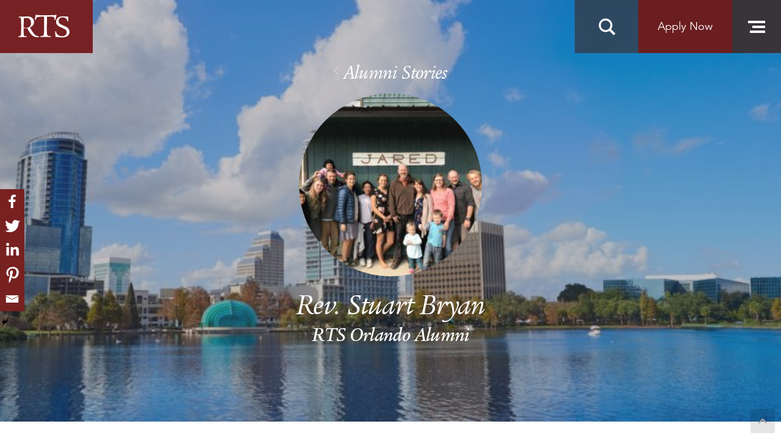

--- FILE ---
content_type: text/css
request_url: https://rts.edu/wp-content/themes/rts2018/css/theme.min.css?ver=0.8.6.1756924740
body_size: 47773
content:
/*!
 * Bootstrap v4.1.0 (https://getbootstrap.com/)
 * Copyright 2011-2018 The Bootstrap Authors
 * Copyright 2011-2018 Twitter, Inc.
 * Licensed under MIT (https://github.com/twbs/bootstrap/blob/master/LICENSE)
 */:root{--blue: #007bff;--indigo: #6610f2;--purple: #6f42c1;--pink: #e83e8c;--red: #dc3545;--orange: #fd7e14;--yellow: #ffc107;--green: #28a745;--teal: #20c997;--cyan: #17a2b8;--white: #fff;--gray: #6c757d;--gray-dark: #343a40;--primary: #6b1e20;--secondary: #b4a59e;--third: #efe9e5;--tertiary: #efe9e5;--success: #28a745;--info: #17a2b8;--warning: #ffc107;--danger: #dc3545;--light: #efe9e5;--dark: #393439;--breakpoint-xs: 0;--breakpoint-sm: 576px;--breakpoint-md: 768px;--breakpoint-lg: 992px;--breakpoint-xl: 1200px;--font-family-sans-serif: "Avenir Yo", -apple-system, BlinkMacSystemFont, "Segoe UI", Roboto, "Helvetica Neue", Arial, sans-serif, "Apple Color Emoji", "Segoe UI Emoji", "Segoe UI Symbol", "Noto Color Emoji";--font-family-monospace: SFMono-Regular, Menlo, Monaco, Consolas, "Liberation Mono", "Courier New", monospace}*,*::before,*::after{box-sizing:border-box}html{font-family:sans-serif;line-height:1.15;-webkit-text-size-adjust:100%;-ms-text-size-adjust:100%;-ms-overflow-style:scrollbar;-webkit-tap-highlight-color:rgba(0,0,0,0)}@-ms-viewport{width:device-width}article,aside,figcaption,figure,footer,header,hgroup,main,nav,section{display:block}body{margin:0;font-family:"Avenir Yo",-apple-system,BlinkMacSystemFont,"Segoe UI",Roboto,"Helvetica Neue",Arial,sans-serif,"Apple Color Emoji","Segoe UI Emoji","Segoe UI Symbol","Noto Color Emoji";font-size:1.125rem;font-weight:400;line-height:1.55;color:#212529;text-align:left;background-color:#fff}[tabindex="-1"]:focus{outline:0 !important}hr{box-sizing:content-box;height:0;overflow:visible}h1,h2,h3,h4,h5,h6{margin-top:0;margin-bottom:1rem}p{margin-top:0;margin-bottom:1rem}abbr[title],abbr[data-original-title]{text-decoration:underline;text-decoration:underline dotted;cursor:help;border-bottom:0}address{margin-bottom:1rem;font-style:normal;line-height:inherit}ol,ul,dl{margin-top:0;margin-bottom:1rem}ol ol,ul ul,ol ul,ul ol{margin-bottom:0}dt{font-weight:700}dd{margin-bottom:.5rem;margin-left:0}blockquote{margin:0 0 1rem}dfn{font-style:italic}b,strong{font-weight:bolder}small{font-size:80%}sub,sup{position:relative;font-size:75%;line-height:0;vertical-align:baseline}sub{bottom:-.25em}sup{top:-.5em}a{color:#6b1e20;text-decoration:none;background-color:transparent;-webkit-text-decoration-skip:objects}a:hover{color:#2f0d0e;text-decoration:underline}a:not([href]):not([tabindex]){color:inherit;text-decoration:none}a:not([href]):not([tabindex]):hover,a:not([href]):not([tabindex]):focus{color:inherit;text-decoration:none}a:not([href]):not([tabindex]):focus{outline:0}pre,code,kbd,samp{font-family:SFMono-Regular,Menlo,Monaco,Consolas,"Liberation Mono","Courier New",monospace;font-size:1em}pre{margin-top:0;margin-bottom:1rem;overflow:auto;-ms-overflow-style:scrollbar}figure{margin:0 0 1rem}img{vertical-align:middle;border-style:none}svg{overflow:hidden;vertical-align:middle}table{border-collapse:collapse}caption{padding-top:.75rem;padding-bottom:.75rem;color:#b4a59e;text-align:left;caption-side:bottom}th{text-align:inherit}label{display:inline-block;margin-bottom:.5rem}button{border-radius:0}button:focus{outline:1px dotted;outline:5px auto -webkit-focus-ring-color}input,button,select,optgroup,textarea{margin:0;font-family:inherit;font-size:inherit;line-height:inherit}button,input{overflow:visible}button,select{text-transform:none}button,html [type="button"],[type="reset"],[type="submit"]{-webkit-appearance:button}button::-moz-focus-inner,[type="button"]::-moz-focus-inner,[type="reset"]::-moz-focus-inner,[type="submit"]::-moz-focus-inner{padding:0;border-style:none}input[type="radio"],input[type="checkbox"]{box-sizing:border-box;padding:0}input[type="date"],input[type="time"],input[type="datetime-local"],input[type="month"]{-webkit-appearance:listbox}textarea{overflow:auto;resize:vertical}fieldset{min-width:0;padding:0;margin:0;border:0}legend{display:block;width:100%;max-width:100%;padding:0;margin-bottom:.5rem;font-size:1.5rem;line-height:inherit;color:inherit;white-space:normal}progress{vertical-align:baseline}[type="number"]::-webkit-inner-spin-button,[type="number"]::-webkit-outer-spin-button{height:auto}[type="search"]{outline-offset:-2px;-webkit-appearance:none}[type="search"]::-webkit-search-cancel-button,[type="search"]::-webkit-search-decoration{-webkit-appearance:none}::-webkit-file-upload-button{font:inherit;-webkit-appearance:button}output{display:inline-block}summary{display:list-item;cursor:pointer}template{display:none}[hidden]{display:none !important}h1,h2,h3,h4,h5,h6,.h1,.h2,.h3,.h4,.type-tribe_events.tribe-events-photo-event.tribe-event-featured .tribe-events-photo-event-wrap .tribe-events-list-event-title,.h5,.courses h4,.h6,table td h3,.main-nav h3{margin-bottom:1rem;font-family:"Legacy Serif ITC";font-weight:500;line-height:1.1;color:inherit}h1,.h1{font-size:2.8125rem}h2,.h2{font-size:3.00004rem}h3,.h3{font-size:1.96875rem}h4,.h4,.type-tribe_events.tribe-events-photo-event.tribe-event-featured .tribe-events-photo-event-wrap .tribe-events-list-event-title{font-size:1.6875rem}h5,.h5,.courses h4{font-size:1.40625rem}h6,.h6,table td h3,.main-nav h3{font-size:1.125rem}.lead,.single-format-standard .site-main .subtitle,.page-template-default .site-main .subtitle{font-size:1.40625rem;font-weight:300}.display-1{font-size:6rem;font-weight:300;line-height:1.1}.display-2{font-size:5.5rem;font-weight:300;line-height:1.1}.display-3{font-size:4.5rem;font-weight:300;line-height:1.1}.display-4{font-size:3.5rem;font-weight:300;line-height:1.1}hr{margin-top:1rem;margin-bottom:1rem;border:0;border-top:1px solid #efe9e5}small,.small{font-size:80%;font-weight:400}mark,.mark{padding:.2em;background-color:#fcf8e3}.list-unstyled{padding-left:0;list-style:none}.list-inline{padding-left:0;list-style:none}.list-inline-item{display:inline-block}.list-inline-item:not(:last-child){margin-right:.5rem}.initialism{font-size:90%;text-transform:uppercase}.blockquote{margin-bottom:1rem;font-size:1.40625rem}.blockquote-footer{display:block;font-size:80%;color:#6c757d}.blockquote-footer::before{content:"\2014 \00A0"}.img-fluid{max-width:100%;height:auto}.img-thumbnail{padding:.25rem;background-color:#fff;border:2px solid #dee2e6;border-radius:.15rem;max-width:100%;height:auto}.figure{display:inline-block}.figure-img{margin-bottom:.5rem;line-height:1}.figure-caption{font-size:90%;color:#6c757d}code{font-size:87.5%;color:#e83e8c;word-break:break-word}a>code{color:inherit}kbd{padding:.2rem .4rem;font-size:87.5%;color:#fff;background-color:#212529;border-radius:.1rem}kbd kbd{padding:0;font-size:100%;font-weight:700}pre{display:block;font-size:87.5%;color:#212529}pre code{font-size:inherit;color:inherit;word-break:normal}.pre-scrollable{max-height:340px;overflow-y:scroll}.container{width:100%;padding-right:25px;padding-left:25px;margin-right:auto;margin-left:auto}@media (min-width: 576px){.container{max-width:540px}}@media (min-width: 768px){.container{max-width:720px}}@media (min-width: 992px){.container{max-width:960px}}@media (min-width: 1200px){.container{max-width:1240px}}.container-fluid{width:100%;padding-right:25px;padding-left:25px;margin-right:auto;margin-left:auto}.row{display:flex;flex-wrap:wrap;margin-right:-25px;margin-left:-25px}.no-gutters{margin-right:0;margin-left:0}.no-gutters>.col,.no-gutters>[class*="col-"]{padding-right:0;padding-left:0}.col-1,.col-2,.col-3,.col-4,.col-5,.col-6,.col-7,.col-8,.col-9,.col-10,.col-11,.col-12,.col,.col-auto,.col-sm-1,.col-sm-2,.col-sm-3,.col-sm-4,.col-sm-5,.col-sm-6,.col-sm-7,.col-sm-8,.col-sm-9,.col-sm-10,.col-sm-11,.col-sm-12,.col-sm,.col-sm-auto,.col-md-1,.col-md-2,.col-md-3,.col-md-4,.col-md-5,.col-md-6,.col-md-7,.col-md-8,.col-md-9,.col-md-10,.col-md-11,.col-md-12,.col-md,.col-md-auto,.col-lg-1,.col-lg-2,.col-lg-3,.col-lg-4,.col-lg-5,.col-lg-6,.col-lg-7,.col-lg-8,.col-lg-9,.col-lg-10,.col-lg-11,.col-lg-12,.col-lg,.col-lg-auto,.col-xl-1,.col-xl-2,.col-xl-3,.col-xl-4,.col-xl-5,.col-xl-6,.col-xl-7,.col-xl-8,.col-xl-9,.col-xl-10,.col-xl-11,.col-xl-12,.col-xl,.col-xl-auto{position:relative;width:100%;min-height:1px;padding-right:25px;padding-left:25px}.col{flex-basis:0;flex-grow:1;max-width:100%}.col-auto{flex:0 0 auto;width:auto;max-width:none}.col-1{flex:0 0 8.33333%;max-width:8.33333%}.col-2{flex:0 0 16.66667%;max-width:16.66667%}.col-3{flex:0 0 25%;max-width:25%}.col-4{flex:0 0 33.33333%;max-width:33.33333%}.col-5{flex:0 0 41.66667%;max-width:41.66667%}.col-6{flex:0 0 50%;max-width:50%}.col-7{flex:0 0 58.33333%;max-width:58.33333%}.col-8{flex:0 0 66.66667%;max-width:66.66667%}.col-9{flex:0 0 75%;max-width:75%}.col-10{flex:0 0 83.33333%;max-width:83.33333%}.col-11{flex:0 0 91.66667%;max-width:91.66667%}.col-12{flex:0 0 100%;max-width:100%}.order-first{order:-1}.order-last{order:13}.order-0{order:0}.order-1{order:1}.order-2{order:2}.order-3{order:3}.order-4{order:4}.order-5{order:5}.order-6{order:6}.order-7{order:7}.order-8{order:8}.order-9{order:9}.order-10{order:10}.order-11{order:11}.order-12{order:12}.offset-1{margin-left:8.33333%}.offset-2{margin-left:16.66667%}.offset-3{margin-left:25%}.offset-4{margin-left:33.33333%}.offset-5{margin-left:41.66667%}.offset-6{margin-left:50%}.offset-7{margin-left:58.33333%}.offset-8{margin-left:66.66667%}.offset-9{margin-left:75%}.offset-10{margin-left:83.33333%}.offset-11{margin-left:91.66667%}@media (min-width: 576px){.col-sm{flex-basis:0;flex-grow:1;max-width:100%}.col-sm-auto{flex:0 0 auto;width:auto;max-width:none}.col-sm-1{flex:0 0 8.33333%;max-width:8.33333%}.col-sm-2{flex:0 0 16.66667%;max-width:16.66667%}.col-sm-3{flex:0 0 25%;max-width:25%}.col-sm-4{flex:0 0 33.33333%;max-width:33.33333%}.col-sm-5{flex:0 0 41.66667%;max-width:41.66667%}.col-sm-6{flex:0 0 50%;max-width:50%}.col-sm-7{flex:0 0 58.33333%;max-width:58.33333%}.col-sm-8{flex:0 0 66.66667%;max-width:66.66667%}.col-sm-9{flex:0 0 75%;max-width:75%}.col-sm-10{flex:0 0 83.33333%;max-width:83.33333%}.col-sm-11{flex:0 0 91.66667%;max-width:91.66667%}.col-sm-12{flex:0 0 100%;max-width:100%}.order-sm-first{order:-1}.order-sm-last{order:13}.order-sm-0{order:0}.order-sm-1{order:1}.order-sm-2{order:2}.order-sm-3{order:3}.order-sm-4{order:4}.order-sm-5{order:5}.order-sm-6{order:6}.order-sm-7{order:7}.order-sm-8{order:8}.order-sm-9{order:9}.order-sm-10{order:10}.order-sm-11{order:11}.order-sm-12{order:12}.offset-sm-0{margin-left:0}.offset-sm-1{margin-left:8.33333%}.offset-sm-2{margin-left:16.66667%}.offset-sm-3{margin-left:25%}.offset-sm-4{margin-left:33.33333%}.offset-sm-5{margin-left:41.66667%}.offset-sm-6{margin-left:50%}.offset-sm-7{margin-left:58.33333%}.offset-sm-8{margin-left:66.66667%}.offset-sm-9{margin-left:75%}.offset-sm-10{margin-left:83.33333%}.offset-sm-11{margin-left:91.66667%}}@media (min-width: 768px){.col-md{flex-basis:0;flex-grow:1;max-width:100%}.col-md-auto{flex:0 0 auto;width:auto;max-width:none}.col-md-1{flex:0 0 8.33333%;max-width:8.33333%}.col-md-2{flex:0 0 16.66667%;max-width:16.66667%}.col-md-3{flex:0 0 25%;max-width:25%}.col-md-4{flex:0 0 33.33333%;max-width:33.33333%}.col-md-5{flex:0 0 41.66667%;max-width:41.66667%}.col-md-6{flex:0 0 50%;max-width:50%}.col-md-7{flex:0 0 58.33333%;max-width:58.33333%}.col-md-8{flex:0 0 66.66667%;max-width:66.66667%}.col-md-9{flex:0 0 75%;max-width:75%}.col-md-10{flex:0 0 83.33333%;max-width:83.33333%}.col-md-11{flex:0 0 91.66667%;max-width:91.66667%}.col-md-12{flex:0 0 100%;max-width:100%}.order-md-first{order:-1}.order-md-last{order:13}.order-md-0{order:0}.order-md-1{order:1}.order-md-2{order:2}.order-md-3{order:3}.order-md-4{order:4}.order-md-5{order:5}.order-md-6{order:6}.order-md-7{order:7}.order-md-8{order:8}.order-md-9{order:9}.order-md-10{order:10}.order-md-11{order:11}.order-md-12{order:12}.offset-md-0{margin-left:0}.offset-md-1{margin-left:8.33333%}.offset-md-2{margin-left:16.66667%}.offset-md-3{margin-left:25%}.offset-md-4{margin-left:33.33333%}.offset-md-5{margin-left:41.66667%}.offset-md-6{margin-left:50%}.offset-md-7{margin-left:58.33333%}.offset-md-8{margin-left:66.66667%}.offset-md-9{margin-left:75%}.offset-md-10{margin-left:83.33333%}.offset-md-11{margin-left:91.66667%}}@media (min-width: 992px){.col-lg{flex-basis:0;flex-grow:1;max-width:100%}.col-lg-auto{flex:0 0 auto;width:auto;max-width:none}.col-lg-1{flex:0 0 8.33333%;max-width:8.33333%}.col-lg-2{flex:0 0 16.66667%;max-width:16.66667%}.col-lg-3{flex:0 0 25%;max-width:25%}.col-lg-4{flex:0 0 33.33333%;max-width:33.33333%}.col-lg-5{flex:0 0 41.66667%;max-width:41.66667%}.col-lg-6{flex:0 0 50%;max-width:50%}.col-lg-7{flex:0 0 58.33333%;max-width:58.33333%}.col-lg-8{flex:0 0 66.66667%;max-width:66.66667%}.col-lg-9{flex:0 0 75%;max-width:75%}.col-lg-10{flex:0 0 83.33333%;max-width:83.33333%}.col-lg-11{flex:0 0 91.66667%;max-width:91.66667%}.col-lg-12{flex:0 0 100%;max-width:100%}.order-lg-first{order:-1}.order-lg-last{order:13}.order-lg-0{order:0}.order-lg-1{order:1}.order-lg-2{order:2}.order-lg-3{order:3}.order-lg-4{order:4}.order-lg-5{order:5}.order-lg-6{order:6}.order-lg-7{order:7}.order-lg-8{order:8}.order-lg-9{order:9}.order-lg-10{order:10}.order-lg-11{order:11}.order-lg-12{order:12}.offset-lg-0{margin-left:0}.offset-lg-1{margin-left:8.33333%}.offset-lg-2{margin-left:16.66667%}.offset-lg-3{margin-left:25%}.offset-lg-4{margin-left:33.33333%}.offset-lg-5{margin-left:41.66667%}.offset-lg-6{margin-left:50%}.offset-lg-7{margin-left:58.33333%}.offset-lg-8{margin-left:66.66667%}.offset-lg-9{margin-left:75%}.offset-lg-10{margin-left:83.33333%}.offset-lg-11{margin-left:91.66667%}}@media (min-width: 1200px){.col-xl{flex-basis:0;flex-grow:1;max-width:100%}.col-xl-auto{flex:0 0 auto;width:auto;max-width:none}.col-xl-1{flex:0 0 8.33333%;max-width:8.33333%}.col-xl-2{flex:0 0 16.66667%;max-width:16.66667%}.col-xl-3{flex:0 0 25%;max-width:25%}.col-xl-4{flex:0 0 33.33333%;max-width:33.33333%}.col-xl-5{flex:0 0 41.66667%;max-width:41.66667%}.col-xl-6{flex:0 0 50%;max-width:50%}.col-xl-7{flex:0 0 58.33333%;max-width:58.33333%}.col-xl-8{flex:0 0 66.66667%;max-width:66.66667%}.col-xl-9{flex:0 0 75%;max-width:75%}.col-xl-10{flex:0 0 83.33333%;max-width:83.33333%}.col-xl-11{flex:0 0 91.66667%;max-width:91.66667%}.col-xl-12{flex:0 0 100%;max-width:100%}.order-xl-first{order:-1}.order-xl-last{order:13}.order-xl-0{order:0}.order-xl-1{order:1}.order-xl-2{order:2}.order-xl-3{order:3}.order-xl-4{order:4}.order-xl-5{order:5}.order-xl-6{order:6}.order-xl-7{order:7}.order-xl-8{order:8}.order-xl-9{order:9}.order-xl-10{order:10}.order-xl-11{order:11}.order-xl-12{order:12}.offset-xl-0{margin-left:0}.offset-xl-1{margin-left:8.33333%}.offset-xl-2{margin-left:16.66667%}.offset-xl-3{margin-left:25%}.offset-xl-4{margin-left:33.33333%}.offset-xl-5{margin-left:41.66667%}.offset-xl-6{margin-left:50%}.offset-xl-7{margin-left:58.33333%}.offset-xl-8{margin-left:66.66667%}.offset-xl-9{margin-left:75%}.offset-xl-10{margin-left:83.33333%}.offset-xl-11{margin-left:91.66667%}}.table{width:100%;margin-bottom:1rem;background-color:rgba(0,0,0,0)}.table th,.table td{padding:.75rem;vertical-align:top;border-top:1px solid #dee2e6}.table thead th{vertical-align:bottom;border-bottom:2px solid #dee2e6}.table tbody+tbody{border-top:2px solid #dee2e6}.table .table{background-color:#fff}.table-sm th,.table-sm td{padding:.3rem}.table-bordered{border:1px solid #dee2e6}.table-bordered th,.table-bordered td{border:1px solid #dee2e6}.table-bordered thead th,.table-bordered thead td{border-bottom-width:2px}.table-borderless th,.table-borderless td,.table-borderless thead th,.table-borderless tbody+tbody{border:0}.table-striped tbody tr:nth-of-type(odd){background-color:rgba(0,0,0,0.05)}.table-hover tbody tr:hover{background-color:rgba(0,0,0,0.075)}.table-primary,.table-primary>th,.table-primary>td{background-color:#d6c0c1}.table-hover .table-primary:hover{background-color:#ccb1b2}.table-hover .table-primary:hover>td,.table-hover .table-primary:hover>th{background-color:#ccb1b2}.table-secondary,.table-secondary>th,.table-secondary>td{background-color:#eae6e4}.table-hover .table-secondary:hover{background-color:#dfd9d6}.table-hover .table-secondary:hover>td,.table-hover .table-secondary:hover>th{background-color:#dfd9d6}.table-third,.table-third>th,.table-third>td{background-color:#fbf9f8}.table-hover .table-third:hover{background-color:#f2ebe8}.table-hover .table-third:hover>td,.table-hover .table-third:hover>th{background-color:#f2ebe8}.table-tertiary,.table-tertiary>th,.table-tertiary>td{background-color:#fbf9f8}.table-hover .table-tertiary:hover{background-color:#f2ebe8}.table-hover .table-tertiary:hover>td,.table-hover .table-tertiary:hover>th{background-color:#f2ebe8}.table-success,.table-success>th,.table-success>td{background-color:#c3e6cb}.table-hover .table-success:hover{background-color:#b1dfbb}.table-hover .table-success:hover>td,.table-hover .table-success:hover>th{background-color:#b1dfbb}.table-info,.table-info>th,.table-info>td{background-color:#bee5eb}.table-hover .table-info:hover{background-color:#abdde5}.table-hover .table-info:hover>td,.table-hover .table-info:hover>th{background-color:#abdde5}.table-warning,.table-warning>th,.table-warning>td{background-color:#ffeeba}.table-hover .table-warning:hover{background-color:#ffe8a1}.table-hover .table-warning:hover>td,.table-hover .table-warning:hover>th{background-color:#ffe8a1}.table-danger,.table-danger>th,.table-danger>td{background-color:#f5c6cb}.table-hover .table-danger:hover{background-color:#f1b0b7}.table-hover .table-danger:hover>td,.table-hover .table-danger:hover>th{background-color:#f1b0b7}.table-light,.table-light>th,.table-light>td{background-color:#fbf9f8}.table-hover .table-light:hover{background-color:#f2ebe8}.table-hover .table-light:hover>td,.table-hover .table-light:hover>th{background-color:#f2ebe8}.table-dark,.table-dark>th,.table-dark>td{background-color:#c8c6c8}.table-hover .table-dark:hover{background-color:#bbb9bb}.table-hover .table-dark:hover>td,.table-hover .table-dark:hover>th{background-color:#bbb9bb}.table-active,.table-active>th,.table-active>td{background-color:rgba(0,0,0,0.075)}.table-hover .table-active:hover{background-color:rgba(0,0,0,0.075)}.table-hover .table-active:hover>td,.table-hover .table-active:hover>th{background-color:rgba(0,0,0,0.075)}.table .thead-dark th{color:#fff;background-color:#212529;border-color:#32383e}.table .thead-light th{color:#495057;background-color:#e9ecef;border-color:#dee2e6}.table-dark{color:#fff;background-color:#212529}.table-dark th,.table-dark td,.table-dark thead th{border-color:#32383e}.table-dark.table-bordered{border:0}.table-dark.table-striped tbody tr:nth-of-type(odd){background-color:rgba(255,255,255,0.05)}.table-dark.table-hover tbody tr:hover{background-color:rgba(255,255,255,0.075)}@media (max-width: 575.98px){.table-responsive-sm{display:block;width:100%;overflow-x:auto;-webkit-overflow-scrolling:touch;-ms-overflow-style:-ms-autohiding-scrollbar}.table-responsive-sm>.table-bordered{border:0}}@media (max-width: 767.98px){.table-responsive-md{display:block;width:100%;overflow-x:auto;-webkit-overflow-scrolling:touch;-ms-overflow-style:-ms-autohiding-scrollbar}.table-responsive-md>.table-bordered{border:0}}@media (max-width: 991.98px){.table-responsive-lg{display:block;width:100%;overflow-x:auto;-webkit-overflow-scrolling:touch;-ms-overflow-style:-ms-autohiding-scrollbar}.table-responsive-lg>.table-bordered{border:0}}@media (max-width: 1199.98px){.table-responsive-xl{display:block;width:100%;overflow-x:auto;-webkit-overflow-scrolling:touch;-ms-overflow-style:-ms-autohiding-scrollbar}.table-responsive-xl>.table-bordered{border:0}}.table-responsive{display:block;width:100%;overflow-x:auto;-webkit-overflow-scrolling:touch;-ms-overflow-style:-ms-autohiding-scrollbar}.table-responsive>.table-bordered{border:0}.form-control,.facetwp-facet .facetwp-search,.facetwp-facet .facetwp-dropdown,.facetwp-facet .facetwp-location,.facetwp-facet .facetwp-radius{display:block;width:100%;height:calc(2.81375rem + 4px);padding:.535rem .8rem;font-size:1.125rem;line-height:1.55;color:#413b41;background-color:#fff;background-clip:padding-box;border:2px solid rgba(180,165,158,0.4);border-radius:.15rem;transition:border-color 0.15s ease-in-out,box-shadow 0.15s ease-in-out}@media screen and (prefers-reduced-motion: reduce){.form-control,.facetwp-facet .facetwp-search,.facetwp-facet .facetwp-dropdown,.facetwp-facet .facetwp-location,.facetwp-facet .facetwp-radius{transition:none}}.form-control::-ms-expand,.facetwp-facet .facetwp-search::-ms-expand,.facetwp-facet .facetwp-dropdown::-ms-expand,.facetwp-facet .facetwp-location::-ms-expand,.facetwp-facet .facetwp-radius::-ms-expand{background-color:transparent;border:0}.form-control:focus,.facetwp-facet .facetwp-search:focus,.facetwp-facet .facetwp-dropdown:focus,.facetwp-facet .facetwp-location:focus,.facetwp-facet .facetwp-radius:focus{color:#413b41;background-color:#fff;border-color:#393439;outline:0;box-shadow:0 0 0 .2rem rgba(107,30,32,0.25)}.form-control::placeholder,.facetwp-facet .facetwp-search::placeholder,.facetwp-facet .facetwp-dropdown::placeholder,.facetwp-facet .facetwp-location::placeholder,.facetwp-facet .facetwp-radius::placeholder{color:#b4a59e;opacity:1}.form-control:disabled,.facetwp-facet .facetwp-search:disabled,.facetwp-facet .facetwp-dropdown:disabled,.facetwp-facet .facetwp-location:disabled,.facetwp-facet .facetwp-radius:disabled,.form-control[readonly],.facetwp-facet .facetwp-search[readonly],.facetwp-facet .facetwp-dropdown[readonly],.facetwp-facet .facetwp-location[readonly],.facetwp-facet .facetwp-radius[readonly]{background-color:#e9ecef;opacity:1}select.form-control:focus::-ms-value,.facetwp-facet select.facetwp-search:focus::-ms-value,.facetwp-facet select.facetwp-dropdown:focus::-ms-value,.facetwp-facet select.facetwp-location:focus::-ms-value,.facetwp-facet select.facetwp-radius:focus::-ms-value{color:#413b41;background-color:#fff}.form-control-file,.form-control-range{display:block;width:100%}.col-form-label{padding-top:calc(.535rem + 2px);padding-bottom:calc(.535rem + 2px);margin-bottom:0;font-size:inherit;line-height:1.55}.col-form-label-lg{padding-top:calc(.9rem + 2px);padding-bottom:calc(.9rem + 2px);font-size:1.40625rem;line-height:1.5}.col-form-label-sm{padding-top:calc(.2rem + 2px);padding-bottom:calc(.2rem + 2px);font-size:.98438rem;line-height:1.7}.form-control-plaintext{display:block;width:100%;padding-top:.535rem;padding-bottom:.535rem;margin-bottom:0;line-height:1.55;color:#212529;background-color:transparent;border:solid transparent;border-width:2px 0}.form-control-plaintext.form-control-sm,.form-control-plaintext.form-control-lg{padding-right:0;padding-left:0}.form-control-sm{height:calc(2.07344rem + 4px);padding:.2rem .5rem;font-size:.98438rem;line-height:1.7;border-radius:.1rem}.form-control-lg{height:calc(3.90937rem + 4px);padding:.9rem 1.1rem;font-size:1.40625rem;line-height:1.5;border-radius:.2rem}select.form-control[size],.facetwp-facet select.facetwp-search[size],.facetwp-facet select.facetwp-dropdown[size],.facetwp-facet select.facetwp-location[size],.facetwp-facet select.facetwp-radius[size],select.form-control[multiple],.facetwp-facet select.facetwp-search[multiple],.facetwp-facet select.facetwp-dropdown[multiple],.facetwp-facet select.facetwp-location[multiple],.facetwp-facet select.facetwp-radius[multiple]{height:auto}textarea.form-control,.facetwp-facet textarea.facetwp-search,.facetwp-facet textarea.facetwp-dropdown,.facetwp-facet textarea.facetwp-location,.facetwp-facet textarea.facetwp-radius{height:auto}.form-group{margin-bottom:1rem}.form-text{display:block;margin-top:.25rem}.form-row{display:flex;flex-wrap:wrap;margin-right:-5px;margin-left:-5px}.form-row>.col,.form-row>[class*="col-"]{padding-right:5px;padding-left:5px}.form-check{position:relative;display:block;padding-left:1.25rem}.form-check-input{position:absolute;margin-top:.3rem;margin-left:-1.25rem}.form-check-input:disabled ~ .form-check-label{color:#b4a59e}.form-check-label{margin-bottom:0}.form-check-inline{display:inline-flex;align-items:center;padding-left:0;margin-right:.75rem}.form-check-inline .form-check-input{position:static;margin-top:0;margin-right:.3125rem;margin-left:0}.valid-feedback{display:none;width:100%;margin-top:.25rem;font-size:80%;color:#28a745}.valid-tooltip{position:absolute;top:100%;z-index:5;display:none;max-width:100%;padding:.25rem .5rem;margin-top:.1rem;font-size:.98438rem;line-height:1.55;color:#fff;background-color:rgba(40,167,69,0.9);border-radius:.15rem}.was-validated .form-control:valid,.was-validated .facetwp-facet .facetwp-search:valid,.facetwp-facet .was-validated .facetwp-search:valid,.was-validated .facetwp-facet .facetwp-dropdown:valid,.facetwp-facet .was-validated .facetwp-dropdown:valid,.was-validated .facetwp-facet .facetwp-location:valid,.facetwp-facet .was-validated .facetwp-location:valid,.was-validated .facetwp-facet .facetwp-radius:valid,.facetwp-facet .was-validated .facetwp-radius:valid,.form-control.is-valid,.facetwp-facet .is-valid.facetwp-search,.facetwp-facet .is-valid.facetwp-dropdown,.facetwp-facet .is-valid.facetwp-location,.facetwp-facet .is-valid.facetwp-radius,.was-validated .custom-select:valid,.custom-select.is-valid{border-color:#28a745}.was-validated .form-control:valid:focus,.was-validated .facetwp-facet .facetwp-search:valid:focus,.facetwp-facet .was-validated .facetwp-search:valid:focus,.was-validated .facetwp-facet .facetwp-dropdown:valid:focus,.facetwp-facet .was-validated .facetwp-dropdown:valid:focus,.was-validated .facetwp-facet .facetwp-location:valid:focus,.facetwp-facet .was-validated .facetwp-location:valid:focus,.was-validated .facetwp-facet .facetwp-radius:valid:focus,.facetwp-facet .was-validated .facetwp-radius:valid:focus,.form-control.is-valid:focus,.facetwp-facet .is-valid.facetwp-search:focus,.facetwp-facet .is-valid.facetwp-dropdown:focus,.facetwp-facet .is-valid.facetwp-location:focus,.facetwp-facet .is-valid.facetwp-radius:focus,.was-validated .custom-select:valid:focus,.custom-select.is-valid:focus{border-color:#28a745;box-shadow:0 0 0 .2rem rgba(40,167,69,0.25)}.was-validated .form-control:valid ~ .valid-feedback,.was-validated .facetwp-facet .facetwp-search:valid ~ .valid-feedback,.facetwp-facet .was-validated .facetwp-search:valid ~ .valid-feedback,.was-validated .facetwp-facet .facetwp-dropdown:valid ~ .valid-feedback,.facetwp-facet .was-validated .facetwp-dropdown:valid ~ .valid-feedback,.was-validated .facetwp-facet .facetwp-location:valid ~ .valid-feedback,.facetwp-facet .was-validated .facetwp-location:valid ~ .valid-feedback,.was-validated .facetwp-facet .facetwp-radius:valid ~ .valid-feedback,.facetwp-facet .was-validated .facetwp-radius:valid ~ .valid-feedback,.was-validated .form-control:valid ~ .valid-tooltip,.was-validated .facetwp-facet .facetwp-search:valid ~ .valid-tooltip,.facetwp-facet .was-validated .facetwp-search:valid ~ .valid-tooltip,.was-validated .facetwp-facet .facetwp-dropdown:valid ~ .valid-tooltip,.facetwp-facet .was-validated .facetwp-dropdown:valid ~ .valid-tooltip,.was-validated .facetwp-facet .facetwp-location:valid ~ .valid-tooltip,.facetwp-facet .was-validated .facetwp-location:valid ~ .valid-tooltip,.was-validated .facetwp-facet .facetwp-radius:valid ~ .valid-tooltip,.facetwp-facet .was-validated .facetwp-radius:valid ~ .valid-tooltip,.form-control.is-valid ~ .valid-feedback,.facetwp-facet .is-valid.facetwp-search ~ .valid-feedback,.facetwp-facet .is-valid.facetwp-dropdown ~ .valid-feedback,.facetwp-facet .is-valid.facetwp-location ~ .valid-feedback,.facetwp-facet .is-valid.facetwp-radius ~ .valid-feedback,.form-control.is-valid ~ .valid-tooltip,.facetwp-facet .is-valid.facetwp-search ~ .valid-tooltip,.facetwp-facet .is-valid.facetwp-dropdown ~ .valid-tooltip,.facetwp-facet .is-valid.facetwp-location ~ .valid-tooltip,.facetwp-facet .is-valid.facetwp-radius ~ .valid-tooltip,.was-validated .custom-select:valid ~ .valid-feedback,.was-validated .custom-select:valid ~ .valid-tooltip,.custom-select.is-valid ~ .valid-feedback,.custom-select.is-valid ~ .valid-tooltip{display:block}.was-validated .form-control-file:valid ~ .valid-feedback,.was-validated .form-control-file:valid ~ .valid-tooltip,.form-control-file.is-valid ~ .valid-feedback,.form-control-file.is-valid ~ .valid-tooltip{display:block}.was-validated .form-check-input:valid ~ .form-check-label,.form-check-input.is-valid ~ .form-check-label{color:#28a745}.was-validated .form-check-input:valid ~ .valid-feedback,.was-validated .form-check-input:valid ~ .valid-tooltip,.form-check-input.is-valid ~ .valid-feedback,.form-check-input.is-valid ~ .valid-tooltip{display:block}.was-validated .custom-control-input:valid ~ .custom-control-label,.custom-control-input.is-valid ~ .custom-control-label{color:#28a745}.was-validated .custom-control-input:valid ~ .custom-control-label::before,.custom-control-input.is-valid ~ .custom-control-label::before{background-color:#71dd8a}.was-validated .custom-control-input:valid ~ .valid-feedback,.was-validated .custom-control-input:valid ~ .valid-tooltip,.custom-control-input.is-valid ~ .valid-feedback,.custom-control-input.is-valid ~ .valid-tooltip{display:block}.was-validated .custom-control-input:valid:checked ~ .custom-control-label::before,.custom-control-input.is-valid:checked ~ .custom-control-label::before{background-color:#34ce57}.was-validated .custom-control-input:valid:focus ~ .custom-control-label::before,.custom-control-input.is-valid:focus ~ .custom-control-label::before{box-shadow:0 0 0 1px #fff,0 0 0 .2rem rgba(40,167,69,0.25)}.was-validated .custom-file-input:valid ~ .custom-file-label,.custom-file-input.is-valid ~ .custom-file-label{border-color:#28a745}.was-validated .custom-file-input:valid ~ .custom-file-label::after,.custom-file-input.is-valid ~ .custom-file-label::after{border-color:inherit}.was-validated .custom-file-input:valid ~ .valid-feedback,.was-validated .custom-file-input:valid ~ .valid-tooltip,.custom-file-input.is-valid ~ .valid-feedback,.custom-file-input.is-valid ~ .valid-tooltip{display:block}.was-validated .custom-file-input:valid:focus ~ .custom-file-label,.custom-file-input.is-valid:focus ~ .custom-file-label{box-shadow:0 0 0 .2rem rgba(40,167,69,0.25)}.invalid-feedback{display:none;width:100%;margin-top:.25rem;font-size:80%;color:#dc3545}.invalid-tooltip{position:absolute;top:100%;z-index:5;display:none;max-width:100%;padding:.25rem .5rem;margin-top:.1rem;font-size:.98438rem;line-height:1.55;color:#fff;background-color:rgba(220,53,69,0.9);border-radius:.15rem}.was-validated .form-control:invalid,.was-validated .facetwp-facet .facetwp-search:invalid,.facetwp-facet .was-validated .facetwp-search:invalid,.was-validated .facetwp-facet .facetwp-dropdown:invalid,.facetwp-facet .was-validated .facetwp-dropdown:invalid,.was-validated .facetwp-facet .facetwp-location:invalid,.facetwp-facet .was-validated .facetwp-location:invalid,.was-validated .facetwp-facet .facetwp-radius:invalid,.facetwp-facet .was-validated .facetwp-radius:invalid,.form-control.is-invalid,.facetwp-facet .is-invalid.facetwp-search,.facetwp-facet .is-invalid.facetwp-dropdown,.facetwp-facet .is-invalid.facetwp-location,.facetwp-facet .is-invalid.facetwp-radius,.was-validated .custom-select:invalid,.custom-select.is-invalid{border-color:#dc3545}.was-validated .form-control:invalid:focus,.was-validated .facetwp-facet .facetwp-search:invalid:focus,.facetwp-facet .was-validated .facetwp-search:invalid:focus,.was-validated .facetwp-facet .facetwp-dropdown:invalid:focus,.facetwp-facet .was-validated .facetwp-dropdown:invalid:focus,.was-validated .facetwp-facet .facetwp-location:invalid:focus,.facetwp-facet .was-validated .facetwp-location:invalid:focus,.was-validated .facetwp-facet .facetwp-radius:invalid:focus,.facetwp-facet .was-validated .facetwp-radius:invalid:focus,.form-control.is-invalid:focus,.facetwp-facet .is-invalid.facetwp-search:focus,.facetwp-facet .is-invalid.facetwp-dropdown:focus,.facetwp-facet .is-invalid.facetwp-location:focus,.facetwp-facet .is-invalid.facetwp-radius:focus,.was-validated .custom-select:invalid:focus,.custom-select.is-invalid:focus{border-color:#dc3545;box-shadow:0 0 0 .2rem rgba(220,53,69,0.25)}.was-validated .form-control:invalid ~ .invalid-feedback,.was-validated .facetwp-facet .facetwp-search:invalid ~ .invalid-feedback,.facetwp-facet .was-validated .facetwp-search:invalid ~ .invalid-feedback,.was-validated .facetwp-facet .facetwp-dropdown:invalid ~ .invalid-feedback,.facetwp-facet .was-validated .facetwp-dropdown:invalid ~ .invalid-feedback,.was-validated .facetwp-facet .facetwp-location:invalid ~ .invalid-feedback,.facetwp-facet .was-validated .facetwp-location:invalid ~ .invalid-feedback,.was-validated .facetwp-facet .facetwp-radius:invalid ~ .invalid-feedback,.facetwp-facet .was-validated .facetwp-radius:invalid ~ .invalid-feedback,.was-validated .form-control:invalid ~ .invalid-tooltip,.was-validated .facetwp-facet .facetwp-search:invalid ~ .invalid-tooltip,.facetwp-facet .was-validated .facetwp-search:invalid ~ .invalid-tooltip,.was-validated .facetwp-facet .facetwp-dropdown:invalid ~ .invalid-tooltip,.facetwp-facet .was-validated .facetwp-dropdown:invalid ~ .invalid-tooltip,.was-validated .facetwp-facet .facetwp-location:invalid ~ .invalid-tooltip,.facetwp-facet .was-validated .facetwp-location:invalid ~ .invalid-tooltip,.was-validated .facetwp-facet .facetwp-radius:invalid ~ .invalid-tooltip,.facetwp-facet .was-validated .facetwp-radius:invalid ~ .invalid-tooltip,.form-control.is-invalid ~ .invalid-feedback,.facetwp-facet .is-invalid.facetwp-search ~ .invalid-feedback,.facetwp-facet .is-invalid.facetwp-dropdown ~ .invalid-feedback,.facetwp-facet .is-invalid.facetwp-location ~ .invalid-feedback,.facetwp-facet .is-invalid.facetwp-radius ~ .invalid-feedback,.form-control.is-invalid ~ .invalid-tooltip,.facetwp-facet .is-invalid.facetwp-search ~ .invalid-tooltip,.facetwp-facet .is-invalid.facetwp-dropdown ~ .invalid-tooltip,.facetwp-facet .is-invalid.facetwp-location ~ .invalid-tooltip,.facetwp-facet .is-invalid.facetwp-radius ~ .invalid-tooltip,.was-validated .custom-select:invalid ~ .invalid-feedback,.was-validated .custom-select:invalid ~ .invalid-tooltip,.custom-select.is-invalid ~ .invalid-feedback,.custom-select.is-invalid ~ .invalid-tooltip{display:block}.was-validated .form-control-file:invalid ~ .invalid-feedback,.was-validated .form-control-file:invalid ~ .invalid-tooltip,.form-control-file.is-invalid ~ .invalid-feedback,.form-control-file.is-invalid ~ .invalid-tooltip{display:block}.was-validated .form-check-input:invalid ~ .form-check-label,.form-check-input.is-invalid ~ .form-check-label{color:#dc3545}.was-validated .form-check-input:invalid ~ .invalid-feedback,.was-validated .form-check-input:invalid ~ .invalid-tooltip,.form-check-input.is-invalid ~ .invalid-feedback,.form-check-input.is-invalid ~ .invalid-tooltip{display:block}.was-validated .custom-control-input:invalid ~ .custom-control-label,.custom-control-input.is-invalid ~ .custom-control-label{color:#dc3545}.was-validated .custom-control-input:invalid ~ .custom-control-label::before,.custom-control-input.is-invalid ~ .custom-control-label::before{background-color:#efa2a9}.was-validated .custom-control-input:invalid ~ .invalid-feedback,.was-validated .custom-control-input:invalid ~ .invalid-tooltip,.custom-control-input.is-invalid ~ .invalid-feedback,.custom-control-input.is-invalid ~ .invalid-tooltip{display:block}.was-validated .custom-control-input:invalid:checked ~ .custom-control-label::before,.custom-control-input.is-invalid:checked ~ .custom-control-label::before{background-color:#e4606d}.was-validated .custom-control-input:invalid:focus ~ .custom-control-label::before,.custom-control-input.is-invalid:focus ~ .custom-control-label::before{box-shadow:0 0 0 1px #fff,0 0 0 .2rem rgba(220,53,69,0.25)}.was-validated .custom-file-input:invalid ~ .custom-file-label,.custom-file-input.is-invalid ~ .custom-file-label{border-color:#dc3545}.was-validated .custom-file-input:invalid ~ .custom-file-label::after,.custom-file-input.is-invalid ~ .custom-file-label::after{border-color:inherit}.was-validated .custom-file-input:invalid ~ .invalid-feedback,.was-validated .custom-file-input:invalid ~ .invalid-tooltip,.custom-file-input.is-invalid ~ .invalid-feedback,.custom-file-input.is-invalid ~ .invalid-tooltip{display:block}.was-validated .custom-file-input:invalid:focus ~ .custom-file-label,.custom-file-input.is-invalid:focus ~ .custom-file-label{box-shadow:0 0 0 .2rem rgba(220,53,69,0.25)}.form-inline{display:flex;flex-flow:row wrap;align-items:center}.form-inline .form-check{width:100%}@media (min-width: 576px){.form-inline label{display:flex;align-items:center;justify-content:center;margin-bottom:0}.form-inline .form-group{display:flex;flex:0 0 auto;flex-flow:row wrap;align-items:center;margin-bottom:0}.form-inline .form-control,.form-inline .facetwp-facet .facetwp-search,.facetwp-facet .form-inline .facetwp-search,.form-inline .facetwp-facet .facetwp-dropdown,.facetwp-facet .form-inline .facetwp-dropdown,.form-inline .facetwp-facet .facetwp-location,.facetwp-facet .form-inline .facetwp-location,.form-inline .facetwp-facet .facetwp-radius,.facetwp-facet .form-inline .facetwp-radius{display:inline-block;width:auto;vertical-align:middle}.form-inline .form-control-plaintext{display:inline-block}.form-inline .input-group,.form-inline .custom-select{width:auto}.form-inline .form-check{display:flex;align-items:center;justify-content:center;width:auto;padding-left:0}.form-inline .form-check-input{position:relative;margin-top:0;margin-right:.25rem;margin-left:0}.form-inline .custom-control{align-items:center;justify-content:center}.form-inline .custom-control-label{margin-bottom:0}}.btn,.index-list--year a,.form-center input.gform_button,.gform_button,.facetwp-toggle{display:inline-block;font-weight:400;text-align:center;white-space:nowrap;vertical-align:middle;user-select:none;border:2px solid transparent;padding:.535rem .8rem;font-size:1.125rem;line-height:1.55;border-radius:.15rem;transition:color 0.15s ease-in-out,background-color 0.15s ease-in-out,border-color 0.15s ease-in-out,box-shadow 0.15s ease-in-out}@media screen and (prefers-reduced-motion: reduce){.btn,.index-list--year a,.form-center input.gform_button,.gform_button,.facetwp-toggle{transition:none}}.btn:hover,.index-list--year a:hover,.form-center input.gform_button:hover,.btn:focus,.index-list--year a:focus,.form-center input.gform_button:focus,.gform_button:hover,.gform_button:focus,.facetwp-toggle:hover,.facetwp-toggle:focus{text-decoration:none}.btn:focus,.index-list--year a:focus,.form-center input.gform_button:focus,.btn.focus,.index-list--year a.focus,.form-center input.focus.gform_button,.gform_button:focus,.gform_button.focus,.facetwp-toggle:focus,.facetwp-toggle.focus{outline:0;box-shadow:0 0 0 .2rem rgba(107,30,32,0.25)}.btn.disabled,.index-list--year a.disabled,.form-center input.disabled.gform_button,.btn:disabled,.index-list--year a:disabled,.form-center input.gform_button:disabled,.gform_button.disabled,.gform_button:disabled,.facetwp-toggle.disabled,.facetwp-toggle:disabled{opacity:.65}.btn:not(:disabled):not(.disabled),.index-list--year a:not(:disabled):not(.disabled),.form-center input.gform_button:not(:disabled):not(.disabled),.gform_button:not(:disabled):not(.disabled),.facetwp-toggle:not(:disabled):not(.disabled){cursor:pointer}a.btn.disabled,.index-list--year a.disabled,fieldset:disabled a.btn,fieldset:disabled .index-list--year a,.index-list--year fieldset:disabled a{pointer-events:none}.btn-primary,.form-center input.gform_button{color:#fff;background-color:#6b1e20;border-color:#6b1e20}.btn-primary:hover,.form-center input.gform_button:hover{color:#fff;background-color:#4d1617;border-color:#431314}.btn-primary:focus,.form-center input.gform_button:focus,.btn-primary.focus,.form-center input.focus.gform_button{box-shadow:0 0 0 .2rem rgba(107,30,32,0.5)}.btn-primary.disabled,.form-center input.disabled.gform_button,.btn-primary:disabled,.form-center input.gform_button:disabled{color:#fff;background-color:#6b1e20;border-color:#6b1e20}.btn-primary:not(:disabled):not(.disabled):active,.form-center input.gform_button:not(:disabled):not(.disabled):active,.btn-primary:not(:disabled):not(.disabled).active,.form-center input.gform_button:not(:disabled):not(.disabled).active,.show>.btn-primary.dropdown-toggle,.form-center .show>input.dropdown-toggle.gform_button{color:#fff;background-color:#431314;border-color:#391011}.btn-primary:not(:disabled):not(.disabled):active:focus,.form-center input.gform_button:not(:disabled):not(.disabled):active:focus,.btn-primary:not(:disabled):not(.disabled).active:focus,.form-center input.gform_button:not(:disabled):not(.disabled).active:focus,.show>.btn-primary.dropdown-toggle:focus,.form-center .show>input.dropdown-toggle.gform_button:focus{box-shadow:0 0 0 .2rem rgba(107,30,32,0.5)}.btn-secondary{color:#212529;background-color:#b4a59e;border-color:#b4a59e}.btn-secondary:hover{color:#fff;background-color:#a39188;border-color:#9e8a81}.btn-secondary:focus,.btn-secondary.focus{box-shadow:0 0 0 .2rem rgba(180,165,158,0.5)}.btn-secondary.disabled,.btn-secondary:disabled{color:#212529;background-color:#b4a59e;border-color:#b4a59e}.btn-secondary:not(:disabled):not(.disabled):active,.btn-secondary:not(:disabled):not(.disabled).active,.show>.btn-secondary.dropdown-toggle{color:#fff;background-color:#9e8a81;border-color:#98847a}.btn-secondary:not(:disabled):not(.disabled):active:focus,.btn-secondary:not(:disabled):not(.disabled).active:focus,.show>.btn-secondary.dropdown-toggle:focus{box-shadow:0 0 0 .2rem rgba(180,165,158,0.5)}.btn-third{color:#212529;background-color:#efe9e5;border-color:#efe9e5}.btn-third:hover{color:#212529;background-color:#e0d5cd;border-color:#dccec5}.btn-third:focus,.btn-third.focus{box-shadow:0 0 0 .2rem rgba(239,233,229,0.5)}.btn-third.disabled,.btn-third:disabled{color:#212529;background-color:#efe9e5;border-color:#efe9e5}.btn-third:not(:disabled):not(.disabled):active,.btn-third:not(:disabled):not(.disabled).active,.show>.btn-third.dropdown-toggle{color:#212529;background-color:#dccec5;border-color:#d7c8be}.btn-third:not(:disabled):not(.disabled):active:focus,.btn-third:not(:disabled):not(.disabled).active:focus,.show>.btn-third.dropdown-toggle:focus{box-shadow:0 0 0 .2rem rgba(239,233,229,0.5)}.btn-tertiary{color:#212529;background-color:#efe9e5;border-color:#efe9e5}.btn-tertiary:hover{color:#212529;background-color:#e0d5cd;border-color:#dccec5}.btn-tertiary:focus,.btn-tertiary.focus{box-shadow:0 0 0 .2rem rgba(239,233,229,0.5)}.btn-tertiary.disabled,.btn-tertiary:disabled{color:#212529;background-color:#efe9e5;border-color:#efe9e5}.btn-tertiary:not(:disabled):not(.disabled):active,.btn-tertiary:not(:disabled):not(.disabled).active,.show>.btn-tertiary.dropdown-toggle{color:#212529;background-color:#dccec5;border-color:#d7c8be}.btn-tertiary:not(:disabled):not(.disabled):active:focus,.btn-tertiary:not(:disabled):not(.disabled).active:focus,.show>.btn-tertiary.dropdown-toggle:focus{box-shadow:0 0 0 .2rem rgba(239,233,229,0.5)}.btn-success{color:#fff;background-color:#28a745;border-color:#28a745}.btn-success:hover{color:#fff;background-color:#218838;border-color:#1e7e34}.btn-success:focus,.btn-success.focus{box-shadow:0 0 0 .2rem rgba(40,167,69,0.5)}.btn-success.disabled,.btn-success:disabled{color:#fff;background-color:#28a745;border-color:#28a745}.btn-success:not(:disabled):not(.disabled):active,.btn-success:not(:disabled):not(.disabled).active,.show>.btn-success.dropdown-toggle{color:#fff;background-color:#1e7e34;border-color:#1c7430}.btn-success:not(:disabled):not(.disabled):active:focus,.btn-success:not(:disabled):not(.disabled).active:focus,.show>.btn-success.dropdown-toggle:focus{box-shadow:0 0 0 .2rem rgba(40,167,69,0.5)}.btn-info{color:#fff;background-color:#17a2b8;border-color:#17a2b8}.btn-info:hover{color:#fff;background-color:#138496;border-color:#117a8b}.btn-info:focus,.btn-info.focus{box-shadow:0 0 0 .2rem rgba(23,162,184,0.5)}.btn-info.disabled,.btn-info:disabled{color:#fff;background-color:#17a2b8;border-color:#17a2b8}.btn-info:not(:disabled):not(.disabled):active,.btn-info:not(:disabled):not(.disabled).active,.show>.btn-info.dropdown-toggle{color:#fff;background-color:#117a8b;border-color:#10707f}.btn-info:not(:disabled):not(.disabled):active:focus,.btn-info:not(:disabled):not(.disabled).active:focus,.show>.btn-info.dropdown-toggle:focus{box-shadow:0 0 0 .2rem rgba(23,162,184,0.5)}.btn-warning{color:#212529;background-color:#ffc107;border-color:#ffc107}.btn-warning:hover{color:#212529;background-color:#e0a800;border-color:#d39e00}.btn-warning:focus,.btn-warning.focus{box-shadow:0 0 0 .2rem rgba(255,193,7,0.5)}.btn-warning.disabled,.btn-warning:disabled{color:#212529;background-color:#ffc107;border-color:#ffc107}.btn-warning:not(:disabled):not(.disabled):active,.btn-warning:not(:disabled):not(.disabled).active,.show>.btn-warning.dropdown-toggle{color:#212529;background-color:#d39e00;border-color:#c69500}.btn-warning:not(:disabled):not(.disabled):active:focus,.btn-warning:not(:disabled):not(.disabled).active:focus,.show>.btn-warning.dropdown-toggle:focus{box-shadow:0 0 0 .2rem rgba(255,193,7,0.5)}.btn-danger{color:#fff;background-color:#dc3545;border-color:#dc3545}.btn-danger:hover{color:#fff;background-color:#c82333;border-color:#bd2130}.btn-danger:focus,.btn-danger.focus{box-shadow:0 0 0 .2rem rgba(220,53,69,0.5)}.btn-danger.disabled,.btn-danger:disabled{color:#fff;background-color:#dc3545;border-color:#dc3545}.btn-danger:not(:disabled):not(.disabled):active,.btn-danger:not(:disabled):not(.disabled).active,.show>.btn-danger.dropdown-toggle{color:#fff;background-color:#bd2130;border-color:#b21f2d}.btn-danger:not(:disabled):not(.disabled):active:focus,.btn-danger:not(:disabled):not(.disabled).active:focus,.show>.btn-danger.dropdown-toggle:focus{box-shadow:0 0 0 .2rem rgba(220,53,69,0.5)}.btn-light{color:#212529;background-color:#efe9e5;border-color:#efe9e5}.btn-light:hover{color:#212529;background-color:#e0d5cd;border-color:#dccec5}.btn-light:focus,.btn-light.focus{box-shadow:0 0 0 .2rem rgba(239,233,229,0.5)}.btn-light.disabled,.btn-light:disabled{color:#212529;background-color:#efe9e5;border-color:#efe9e5}.btn-light:not(:disabled):not(.disabled):active,.btn-light:not(:disabled):not(.disabled).active,.show>.btn-light.dropdown-toggle{color:#212529;background-color:#dccec5;border-color:#d7c8be}.btn-light:not(:disabled):not(.disabled):active:focus,.btn-light:not(:disabled):not(.disabled).active:focus,.show>.btn-light.dropdown-toggle:focus{box-shadow:0 0 0 .2rem rgba(239,233,229,0.5)}.btn-dark{color:#fff;background-color:#393439;border-color:#393439}.btn-dark:hover{color:#fff;background-color:#252225;border-color:#1e1c1e}.btn-dark:focus,.btn-dark.focus{box-shadow:0 0 0 .2rem rgba(57,52,57,0.5)}.btn-dark.disabled,.btn-dark:disabled{color:#fff;background-color:#393439;border-color:#393439}.btn-dark:not(:disabled):not(.disabled):active,.btn-dark:not(:disabled):not(.disabled).active,.show>.btn-dark.dropdown-toggle{color:#fff;background-color:#1e1c1e;border-color:#181618}.btn-dark:not(:disabled):not(.disabled):active:focus,.btn-dark:not(:disabled):not(.disabled).active:focus,.show>.btn-dark.dropdown-toggle:focus{box-shadow:0 0 0 .2rem rgba(57,52,57,0.5)}.btn-outline-primary{color:#6b1e20;background-color:transparent;background-image:none;border-color:#6b1e20}.btn-outline-primary:hover{color:#fff;background-color:#6b1e20;border-color:#6b1e20}.btn-outline-primary:focus,.btn-outline-primary.focus{box-shadow:0 0 0 .2rem rgba(107,30,32,0.5)}.btn-outline-primary.disabled,.btn-outline-primary:disabled{color:#6b1e20;background-color:transparent}.btn-outline-primary:not(:disabled):not(.disabled):active,.btn-outline-primary:not(:disabled):not(.disabled).active,.show>.btn-outline-primary.dropdown-toggle{color:#fff;background-color:#6b1e20;border-color:#6b1e20}.btn-outline-primary:not(:disabled):not(.disabled):active:focus,.btn-outline-primary:not(:disabled):not(.disabled).active:focus,.show>.btn-outline-primary.dropdown-toggle:focus{box-shadow:0 0 0 .2rem rgba(107,30,32,0.5)}.btn-outline-secondary{color:#b4a59e;background-color:transparent;background-image:none;border-color:#b4a59e}.btn-outline-secondary:hover{color:#212529;background-color:#b4a59e;border-color:#b4a59e}.btn-outline-secondary:focus,.btn-outline-secondary.focus{box-shadow:0 0 0 .2rem rgba(180,165,158,0.5)}.btn-outline-secondary.disabled,.btn-outline-secondary:disabled{color:#b4a59e;background-color:transparent}.btn-outline-secondary:not(:disabled):not(.disabled):active,.btn-outline-secondary:not(:disabled):not(.disabled).active,.show>.btn-outline-secondary.dropdown-toggle{color:#212529;background-color:#b4a59e;border-color:#b4a59e}.btn-outline-secondary:not(:disabled):not(.disabled):active:focus,.btn-outline-secondary:not(:disabled):not(.disabled).active:focus,.show>.btn-outline-secondary.dropdown-toggle:focus{box-shadow:0 0 0 .2rem rgba(180,165,158,0.5)}.btn-outline-third{color:#efe9e5;background-color:transparent;background-image:none;border-color:#efe9e5}.btn-outline-third:hover{color:#212529;background-color:#efe9e5;border-color:#efe9e5}.btn-outline-third:focus,.btn-outline-third.focus{box-shadow:0 0 0 .2rem rgba(239,233,229,0.5)}.btn-outline-third.disabled,.btn-outline-third:disabled{color:#efe9e5;background-color:transparent}.btn-outline-third:not(:disabled):not(.disabled):active,.btn-outline-third:not(:disabled):not(.disabled).active,.show>.btn-outline-third.dropdown-toggle{color:#212529;background-color:#efe9e5;border-color:#efe9e5}.btn-outline-third:not(:disabled):not(.disabled):active:focus,.btn-outline-third:not(:disabled):not(.disabled).active:focus,.show>.btn-outline-third.dropdown-toggle:focus{box-shadow:0 0 0 .2rem rgba(239,233,229,0.5)}.btn-outline-tertiary{color:#efe9e5;background-color:transparent;background-image:none;border-color:#efe9e5}.btn-outline-tertiary:hover{color:#212529;background-color:#efe9e5;border-color:#efe9e5}.btn-outline-tertiary:focus,.btn-outline-tertiary.focus{box-shadow:0 0 0 .2rem rgba(239,233,229,0.5)}.btn-outline-tertiary.disabled,.btn-outline-tertiary:disabled{color:#efe9e5;background-color:transparent}.btn-outline-tertiary:not(:disabled):not(.disabled):active,.btn-outline-tertiary:not(:disabled):not(.disabled).active,.show>.btn-outline-tertiary.dropdown-toggle{color:#212529;background-color:#efe9e5;border-color:#efe9e5}.btn-outline-tertiary:not(:disabled):not(.disabled):active:focus,.btn-outline-tertiary:not(:disabled):not(.disabled).active:focus,.show>.btn-outline-tertiary.dropdown-toggle:focus{box-shadow:0 0 0 .2rem rgba(239,233,229,0.5)}.btn-outline-success{color:#28a745;background-color:transparent;background-image:none;border-color:#28a745}.btn-outline-success:hover{color:#fff;background-color:#28a745;border-color:#28a745}.btn-outline-success:focus,.btn-outline-success.focus{box-shadow:0 0 0 .2rem rgba(40,167,69,0.5)}.btn-outline-success.disabled,.btn-outline-success:disabled{color:#28a745;background-color:transparent}.btn-outline-success:not(:disabled):not(.disabled):active,.btn-outline-success:not(:disabled):not(.disabled).active,.show>.btn-outline-success.dropdown-toggle{color:#fff;background-color:#28a745;border-color:#28a745}.btn-outline-success:not(:disabled):not(.disabled):active:focus,.btn-outline-success:not(:disabled):not(.disabled).active:focus,.show>.btn-outline-success.dropdown-toggle:focus{box-shadow:0 0 0 .2rem rgba(40,167,69,0.5)}.btn-outline-info{color:#17a2b8;background-color:transparent;background-image:none;border-color:#17a2b8}.btn-outline-info:hover{color:#fff;background-color:#17a2b8;border-color:#17a2b8}.btn-outline-info:focus,.btn-outline-info.focus{box-shadow:0 0 0 .2rem rgba(23,162,184,0.5)}.btn-outline-info.disabled,.btn-outline-info:disabled{color:#17a2b8;background-color:transparent}.btn-outline-info:not(:disabled):not(.disabled):active,.btn-outline-info:not(:disabled):not(.disabled).active,.show>.btn-outline-info.dropdown-toggle{color:#fff;background-color:#17a2b8;border-color:#17a2b8}.btn-outline-info:not(:disabled):not(.disabled):active:focus,.btn-outline-info:not(:disabled):not(.disabled).active:focus,.show>.btn-outline-info.dropdown-toggle:focus{box-shadow:0 0 0 .2rem rgba(23,162,184,0.5)}.btn-outline-warning{color:#ffc107;background-color:transparent;background-image:none;border-color:#ffc107}.btn-outline-warning:hover{color:#212529;background-color:#ffc107;border-color:#ffc107}.btn-outline-warning:focus,.btn-outline-warning.focus{box-shadow:0 0 0 .2rem rgba(255,193,7,0.5)}.btn-outline-warning.disabled,.btn-outline-warning:disabled{color:#ffc107;background-color:transparent}.btn-outline-warning:not(:disabled):not(.disabled):active,.btn-outline-warning:not(:disabled):not(.disabled).active,.show>.btn-outline-warning.dropdown-toggle{color:#212529;background-color:#ffc107;border-color:#ffc107}.btn-outline-warning:not(:disabled):not(.disabled):active:focus,.btn-outline-warning:not(:disabled):not(.disabled).active:focus,.show>.btn-outline-warning.dropdown-toggle:focus{box-shadow:0 0 0 .2rem rgba(255,193,7,0.5)}.btn-outline-danger{color:#dc3545;background-color:transparent;background-image:none;border-color:#dc3545}.btn-outline-danger:hover{color:#fff;background-color:#dc3545;border-color:#dc3545}.btn-outline-danger:focus,.btn-outline-danger.focus{box-shadow:0 0 0 .2rem rgba(220,53,69,0.5)}.btn-outline-danger.disabled,.btn-outline-danger:disabled{color:#dc3545;background-color:transparent}.btn-outline-danger:not(:disabled):not(.disabled):active,.btn-outline-danger:not(:disabled):not(.disabled).active,.show>.btn-outline-danger.dropdown-toggle{color:#fff;background-color:#dc3545;border-color:#dc3545}.btn-outline-danger:not(:disabled):not(.disabled):active:focus,.btn-outline-danger:not(:disabled):not(.disabled).active:focus,.show>.btn-outline-danger.dropdown-toggle:focus{box-shadow:0 0 0 .2rem rgba(220,53,69,0.5)}.btn-outline-light{color:#efe9e5;background-color:transparent;background-image:none;border-color:#efe9e5}.btn-outline-light:hover{color:#212529;background-color:#efe9e5;border-color:#efe9e5}.btn-outline-light:focus,.btn-outline-light.focus{box-shadow:0 0 0 .2rem rgba(239,233,229,0.5)}.btn-outline-light.disabled,.btn-outline-light:disabled{color:#efe9e5;background-color:transparent}.btn-outline-light:not(:disabled):not(.disabled):active,.btn-outline-light:not(:disabled):not(.disabled).active,.show>.btn-outline-light.dropdown-toggle{color:#212529;background-color:#efe9e5;border-color:#efe9e5}.btn-outline-light:not(:disabled):not(.disabled):active:focus,.btn-outline-light:not(:disabled):not(.disabled).active:focus,.show>.btn-outline-light.dropdown-toggle:focus{box-shadow:0 0 0 .2rem rgba(239,233,229,0.5)}.btn-outline-dark{color:#393439;background-color:transparent;background-image:none;border-color:#393439}.btn-outline-dark:hover{color:#fff;background-color:#393439;border-color:#393439}.btn-outline-dark:focus,.btn-outline-dark.focus{box-shadow:0 0 0 .2rem rgba(57,52,57,0.5)}.btn-outline-dark.disabled,.btn-outline-dark:disabled{color:#393439;background-color:transparent}.btn-outline-dark:not(:disabled):not(.disabled):active,.btn-outline-dark:not(:disabled):not(.disabled).active,.show>.btn-outline-dark.dropdown-toggle{color:#fff;background-color:#393439;border-color:#393439}.btn-outline-dark:not(:disabled):not(.disabled):active:focus,.btn-outline-dark:not(:disabled):not(.disabled).active:focus,.show>.btn-outline-dark.dropdown-toggle:focus{box-shadow:0 0 0 .2rem rgba(57,52,57,0.5)}.btn-link{font-weight:400;color:#6b1e20;border-width:2px;background-color:transparent;line-height:1.3}.btn-link:hover{color:#2f0d0e;text-decoration:underline;background-color:transparent;border-color:transparent;border-width:2px}.btn-link:focus,.btn-link.focus{text-decoration:underline;border-color:transparent;box-shadow:none}.btn-link:disabled,.btn-link.disabled{color:#6c757d;pointer-events:none}.btn-lg,.btn-group-lg>.btn,.index-list--year .btn-group-lg>a,.form-center .btn-group-lg>input.gform_button{padding:.9rem 1.1rem;font-size:1.035rem;line-height:1.5;border-radius:.2rem}.btn-sm,.btn-group-sm>.btn,.index-list--year .btn-group-sm>a,.form-center .btn-group-sm>input.gform_button,.facetwp-toggle{padding:.2rem .5rem;font-size:.98438rem;line-height:1.7;border-radius:.1rem}.btn-block{display:block;width:100%}.btn-block+.btn-block{margin-top:.5rem}input[type="submit"].btn-block,input[type="reset"].btn-block,input[type="button"].btn-block{width:100%}.fade{transition:opacity 0.15s linear}@media screen and (prefers-reduced-motion: reduce){.fade{transition:none}}.fade:not(.show){opacity:0}.collapse:not(.show){display:none}.collapsing{position:relative;height:0;overflow:hidden;transition:height 0.35s ease}@media screen and (prefers-reduced-motion: reduce){.collapsing{transition:none}}.dropup,.dropright,.dropdown,.dropleft{position:relative}.dropdown-toggle::after{display:inline-block;width:0;height:0;margin-left:.255em;vertical-align:.255em;content:"";border-top:.3em solid;border-right:.3em solid transparent;border-bottom:0;border-left:.3em solid transparent}.dropdown-toggle:empty::after{margin-left:0}.dropdown-menu{position:absolute;top:100%;left:0;z-index:1000;display:none;float:left;min-width:10rem;padding:.5rem 0;margin:.125rem 0 0;font-size:1.125rem;color:#212529;text-align:left;list-style:none;background-color:#fff;background-clip:padding-box;border:2px solid rgba(0,0,0,0.15);border-radius:.15rem}.dropdown-menu.inverse,.bg-dk .dropdown-menu.btn,.bg-dk .index-list--year a.dropdown-menu,.index-list--year .bg-dk a.dropdown-menu,.bg-dk .form-center input.dropdown-menu.gform_button,.form-center .bg-dk input.dropdown-menu.gform_button,.section--dark .dropdown-menu.btn,.section--dark .index-list--year a.dropdown-menu,.index-list--year .section--dark a.dropdown-menu,.section--dark .form-center input.dropdown-menu.gform_button,.form-center .section--dark input.dropdown-menu.gform_button,.texture--wavy-dark .dropdown-menu.btn,.texture--wavy-dark .index-list--year a.dropdown-menu,.index-list--year .texture--wavy-dark a.dropdown-menu,.texture--wavy-dark .form-center input.dropdown-menu.gform_button,.form-center .texture--wavy-dark input.dropdown-menu.gform_button{background-color:#1e1c1e}.dropdown-menu-right{right:0;left:auto}.dropup .dropdown-menu{top:auto;bottom:100%;margin-top:0;margin-bottom:.125rem}.dropup .dropdown-toggle::after{display:inline-block;width:0;height:0;margin-left:.255em;vertical-align:.255em;content:"";border-top:0;border-right:.3em solid transparent;border-bottom:.3em solid;border-left:.3em solid transparent}.dropup .dropdown-toggle:empty::after{margin-left:0}.dropright .dropdown-menu{top:0;right:auto;left:100%;margin-top:0;margin-left:.125rem}.dropright .dropdown-toggle::after{display:inline-block;width:0;height:0;margin-left:.255em;vertical-align:.255em;content:"";border-top:.3em solid transparent;border-right:0;border-bottom:.3em solid transparent;border-left:.3em solid}.dropright .dropdown-toggle:empty::after{margin-left:0}.dropright .dropdown-toggle::after{vertical-align:0}.dropleft .dropdown-menu{top:0;right:100%;left:auto;margin-top:0;margin-right:.125rem}.dropleft .dropdown-toggle::after{display:inline-block;width:0;height:0;margin-left:.255em;vertical-align:.255em;content:""}.dropleft .dropdown-toggle::after{display:none}.dropleft .dropdown-toggle::before{display:inline-block;width:0;height:0;margin-right:.255em;vertical-align:.255em;content:"";border-top:.3em solid transparent;border-right:.3em solid;border-bottom:.3em solid transparent}.dropleft .dropdown-toggle:empty::after{margin-left:0}.dropleft .dropdown-toggle::before{vertical-align:0}.dropdown-menu[x-placement^="top"],.dropdown-menu[x-placement^="right"],.dropdown-menu[x-placement^="bottom"],.dropdown-menu[x-placement^="left"]{right:auto;bottom:auto}.dropdown-divider{height:0;margin:.5rem 0;overflow:hidden;border-top:1px solid #e9ecef}.dropdown-item{display:block;width:100%;padding:.25rem 1.5rem;clear:both;font-weight:400;color:#212529;text-align:inherit;white-space:nowrap;background-color:transparent;border:0}.dropdown-item:hover,.dropdown-item:focus{color:#16181b;text-decoration:none;background-color:#f8f9fa}.dropdown-item.active,.dropdown-item:active{color:#fff;text-decoration:none;background-color:#6b1e20}.dropdown-item.disabled,.dropdown-item:disabled{color:#6c757d;background-color:transparent}.dropdown-menu.show{display:block}.dropdown-header{display:block;padding:.5rem 1.5rem;margin-bottom:0;font-size:.98438rem;color:#6c757d;white-space:nowrap}.dropdown-item-text{display:block;padding:.25rem 1.5rem;color:#212529}.btn-group,.btn-group-vertical{position:relative;display:inline-flex;vertical-align:middle}.btn-group>.btn,.index-list--year .btn-group>a,.form-center .btn-group>input.gform_button,.btn-group-vertical>.btn,.index-list--year .btn-group-vertical>a,.form-center .btn-group-vertical>input.gform_button{position:relative;flex:0 1 auto}.btn-group>.btn:hover,.index-list--year .btn-group>a:hover,.form-center .btn-group>input.gform_button:hover,.btn-group-vertical>.btn:hover,.index-list--year .btn-group-vertical>a:hover,.form-center .btn-group-vertical>input.gform_button:hover{z-index:1}.btn-group>.btn:focus,.index-list--year .btn-group>a:focus,.form-center .btn-group>input.gform_button:focus,.btn-group>.btn:active,.index-list--year .btn-group>a:active,.form-center .btn-group>input.gform_button:active,.btn-group>.btn.active,.index-list--year .btn-group>a.active,.form-center .btn-group>input.active.gform_button,.btn-group-vertical>.btn:focus,.index-list--year .btn-group-vertical>a:focus,.form-center .btn-group-vertical>input.gform_button:focus,.btn-group-vertical>.btn:active,.index-list--year .btn-group-vertical>a:active,.form-center .btn-group-vertical>input.gform_button:active,.btn-group-vertical>.btn.active,.index-list--year .btn-group-vertical>a.active,.form-center .btn-group-vertical>input.active.gform_button{z-index:1}.btn-group .btn+.btn,.btn-group .index-list--year a+.btn,.index-list--year .btn-group a+.btn,.btn-group .form-center input.gform_button+.btn,.form-center .btn-group input.gform_button+.btn,.btn-group .index-list--year .btn+a,.index-list--year .btn-group .btn+a,.btn-group .index-list--year a+a,.index-list--year .btn-group a+a,.btn-group .form-center .index-list--year input.gform_button+a,.index-list--year .btn-group .form-center input.gform_button+a,.form-center .btn-group .index-list--year input.gform_button+a,.index-list--year .form-center .btn-group input.gform_button+a,.btn-group .form-center .btn+input.gform_button,.form-center .btn-group .btn+input.gform_button,.btn-group .index-list--year .form-center a+input.gform_button,.form-center .btn-group .index-list--year a+input.gform_button,.index-list--year .btn-group .form-center a+input.gform_button,.form-center .index-list--year .btn-group a+input.gform_button,.btn-group .form-center input.gform_button+input.gform_button,.form-center .btn-group input.gform_button+input.gform_button,.btn-group .btn+.btn-group,.btn-group .index-list--year a+.btn-group,.index-list--year .btn-group a+.btn-group,.btn-group .form-center input.gform_button+.btn-group,.form-center .btn-group input.gform_button+.btn-group,.btn-group .btn-group+.btn,.btn-group .index-list--year .btn-group+a,.index-list--year .btn-group .btn-group+a,.btn-group .form-center .btn-group+input.gform_button,.form-center .btn-group .btn-group+input.gform_button,.btn-group .btn-group+.btn-group,.btn-group-vertical .btn+.btn,.btn-group-vertical .index-list--year a+.btn,.index-list--year .btn-group-vertical a+.btn,.btn-group-vertical .form-center input.gform_button+.btn,.form-center .btn-group-vertical input.gform_button+.btn,.btn-group-vertical .index-list--year .btn+a,.index-list--year .btn-group-vertical .btn+a,.btn-group-vertical .index-list--year a+a,.index-list--year .btn-group-vertical a+a,.btn-group-vertical .form-center .index-list--year input.gform_button+a,.index-list--year .btn-group-vertical .form-center input.gform_button+a,.form-center .btn-group-vertical .index-list--year input.gform_button+a,.index-list--year .form-center .btn-group-vertical input.gform_button+a,.btn-group-vertical .form-center .btn+input.gform_button,.form-center .btn-group-vertical .btn+input.gform_button,.btn-group-vertical .index-list--year .form-center a+input.gform_button,.form-center .btn-group-vertical .index-list--year a+input.gform_button,.index-list--year .btn-group-vertical .form-center a+input.gform_button,.form-center .index-list--year .btn-group-vertical a+input.gform_button,.btn-group-vertical .form-center input.gform_button+input.gform_button,.form-center .btn-group-vertical input.gform_button+input.gform_button,.btn-group-vertical .btn+.btn-group,.btn-group-vertical .index-list--year a+.btn-group,.index-list--year .btn-group-vertical a+.btn-group,.btn-group-vertical .form-center input.gform_button+.btn-group,.form-center .btn-group-vertical input.gform_button+.btn-group,.btn-group-vertical .btn-group+.btn,.btn-group-vertical .index-list--year .btn-group+a,.index-list--year .btn-group-vertical .btn-group+a,.btn-group-vertical .form-center .btn-group+input.gform_button,.form-center .btn-group-vertical .btn-group+input.gform_button,.btn-group-vertical .btn-group+.btn-group{margin-left:-2px}.btn-toolbar{display:flex;flex-wrap:wrap;justify-content:flex-start}.btn-toolbar .input-group{width:auto}.btn-group>.btn:first-child,.index-list--year .btn-group>a:first-child,.form-center .btn-group>input.gform_button:first-child{margin-left:0}.btn-group>.btn:not(:last-child):not(.dropdown-toggle),.index-list--year .btn-group>a:not(:last-child):not(.dropdown-toggle),.form-center .btn-group>input.gform_button:not(:last-child):not(.dropdown-toggle),.btn-group>.btn-group:not(:last-child)>.btn,.index-list--year .btn-group>.btn-group:not(:last-child)>a,.form-center .btn-group>.btn-group:not(:last-child)>input.gform_button{border-top-right-radius:0;border-bottom-right-radius:0}.btn-group>.btn:not(:first-child),.index-list--year .btn-group>a:not(:first-child),.form-center .btn-group>input.gform_button:not(:first-child),.btn-group>.btn-group:not(:first-child)>.btn,.index-list--year .btn-group>.btn-group:not(:first-child)>a,.form-center .btn-group>.btn-group:not(:first-child)>input.gform_button{border-top-left-radius:0;border-bottom-left-radius:0}.dropdown-toggle-split{padding-right:.6rem;padding-left:.6rem}.dropdown-toggle-split::after,.dropup .dropdown-toggle-split::after,.dropright .dropdown-toggle-split::after{margin-left:0}.dropleft .dropdown-toggle-split::before{margin-right:0}.btn-sm+.dropdown-toggle-split,.btn-group-sm>.btn+.dropdown-toggle-split,.index-list--year .btn-group-sm>a+.dropdown-toggle-split,.form-center .btn-group-sm>input.gform_button+.dropdown-toggle-split,.facetwp-toggle+.dropdown-toggle-split{padding-right:.375rem;padding-left:.375rem}.btn-lg+.dropdown-toggle-split,.btn-group-lg>.btn+.dropdown-toggle-split,.index-list--year .btn-group-lg>a+.dropdown-toggle-split,.form-center .btn-group-lg>input.gform_button+.dropdown-toggle-split{padding-right:.825rem;padding-left:.825rem}.btn-group-vertical{flex-direction:column;align-items:flex-start;justify-content:center}.btn-group-vertical .btn,.btn-group-vertical .index-list--year a,.index-list--year .btn-group-vertical a,.btn-group-vertical .form-center input.gform_button,.form-center .btn-group-vertical input.gform_button,.btn-group-vertical .btn-group{width:100%}.btn-group-vertical>.btn+.btn,.index-list--year .btn-group-vertical>a+.btn,.form-center .btn-group-vertical>input.gform_button+.btn,.index-list--year .btn-group-vertical>.btn+a,.index-list--year .btn-group-vertical>a+a,.form-center .index-list--year .btn-group-vertical>input.gform_button+a,.index-list--year .form-center .btn-group-vertical>input.gform_button+a,.form-center .btn-group-vertical>.btn+input.gform_button,.index-list--year .form-center .btn-group-vertical>a+input.gform_button,.form-center .index-list--year .btn-group-vertical>a+input.gform_button,.form-center .btn-group-vertical>input.gform_button+input.gform_button,.btn-group-vertical>.btn+.btn-group,.index-list--year .btn-group-vertical>a+.btn-group,.form-center .btn-group-vertical>input.gform_button+.btn-group,.btn-group-vertical>.btn-group+.btn,.index-list--year .btn-group-vertical>.btn-group+a,.form-center .btn-group-vertical>.btn-group+input.gform_button,.btn-group-vertical>.btn-group+.btn-group{margin-top:-2px;margin-left:0}.btn-group-vertical>.btn:not(:last-child):not(.dropdown-toggle),.index-list--year .btn-group-vertical>a:not(:last-child):not(.dropdown-toggle),.form-center .btn-group-vertical>input.gform_button:not(:last-child):not(.dropdown-toggle),.btn-group-vertical>.btn-group:not(:last-child)>.btn,.index-list--year .btn-group-vertical>.btn-group:not(:last-child)>a,.form-center .btn-group-vertical>.btn-group:not(:last-child)>input.gform_button{border-bottom-right-radius:0;border-bottom-left-radius:0}.btn-group-vertical>.btn:not(:first-child),.index-list--year .btn-group-vertical>a:not(:first-child),.form-center .btn-group-vertical>input.gform_button:not(:first-child),.btn-group-vertical>.btn-group:not(:first-child)>.btn,.index-list--year .btn-group-vertical>.btn-group:not(:first-child)>a,.form-center .btn-group-vertical>.btn-group:not(:first-child)>input.gform_button{border-top-left-radius:0;border-top-right-radius:0}.btn-group-toggle>.btn,.index-list--year .btn-group-toggle>a,.form-center .btn-group-toggle>input.gform_button,.btn-group-toggle>.btn-group>.btn,.index-list--year .btn-group-toggle>.btn-group>a,.form-center .btn-group-toggle>.btn-group>input.gform_button{margin-bottom:0}.btn-group-toggle>.btn input[type="radio"],.index-list--year .btn-group-toggle>a input[type="radio"],.form-center .btn-group-toggle>input.gform_button input[type="radio"],.btn-group-toggle>.btn input[type="checkbox"],.index-list--year .btn-group-toggle>a input[type="checkbox"],.form-center .btn-group-toggle>input.gform_button input[type="checkbox"],.btn-group-toggle>.btn-group>.btn input[type="radio"],.index-list--year .btn-group-toggle>.btn-group>a input[type="radio"],.form-center .btn-group-toggle>.btn-group>input.gform_button input[type="radio"],.btn-group-toggle>.btn-group>.btn input[type="checkbox"],.index-list--year .btn-group-toggle>.btn-group>a input[type="checkbox"],.form-center .btn-group-toggle>.btn-group>input.gform_button input[type="checkbox"]{position:absolute;clip:rect(0, 0, 0, 0);pointer-events:none}.input-group{position:relative;display:flex;flex-wrap:wrap;align-items:stretch;width:100%}.input-group>.form-control,.facetwp-facet .input-group>.facetwp-search,.facetwp-facet .input-group>.facetwp-dropdown,.facetwp-facet .input-group>.facetwp-location,.facetwp-facet .input-group>.facetwp-radius,.input-group>.custom-select,.input-group>.custom-file{position:relative;flex:1 1 auto;width:1%;margin-bottom:0}.input-group>.form-control+.form-control,.facetwp-facet .input-group>.facetwp-search+.form-control,.facetwp-facet .input-group>.facetwp-dropdown+.form-control,.facetwp-facet .input-group>.facetwp-location+.form-control,.facetwp-facet .input-group>.facetwp-radius+.form-control,.facetwp-facet .input-group>.form-control+.facetwp-search,.facetwp-facet .input-group>.facetwp-search+.facetwp-search,.facetwp-facet .input-group>.facetwp-dropdown+.facetwp-search,.facetwp-facet .input-group>.facetwp-location+.facetwp-search,.facetwp-facet .input-group>.facetwp-radius+.facetwp-search,.facetwp-facet .input-group>.form-control+.facetwp-dropdown,.facetwp-facet .input-group>.facetwp-search+.facetwp-dropdown,.facetwp-facet .input-group>.facetwp-dropdown+.facetwp-dropdown,.facetwp-facet .input-group>.facetwp-location+.facetwp-dropdown,.facetwp-facet .input-group>.facetwp-radius+.facetwp-dropdown,.facetwp-facet .input-group>.form-control+.facetwp-location,.facetwp-facet .input-group>.facetwp-search+.facetwp-location,.facetwp-facet .input-group>.facetwp-dropdown+.facetwp-location,.facetwp-facet .input-group>.facetwp-location+.facetwp-location,.facetwp-facet .input-group>.facetwp-radius+.facetwp-location,.facetwp-facet .input-group>.form-control+.facetwp-radius,.facetwp-facet .input-group>.facetwp-search+.facetwp-radius,.facetwp-facet .input-group>.facetwp-dropdown+.facetwp-radius,.facetwp-facet .input-group>.facetwp-location+.facetwp-radius,.facetwp-facet .input-group>.facetwp-radius+.facetwp-radius,.input-group>.form-control+.custom-select,.facetwp-facet .input-group>.facetwp-search+.custom-select,.facetwp-facet .input-group>.facetwp-dropdown+.custom-select,.facetwp-facet .input-group>.facetwp-location+.custom-select,.facetwp-facet .input-group>.facetwp-radius+.custom-select,.input-group>.form-control+.custom-file,.facetwp-facet .input-group>.facetwp-search+.custom-file,.facetwp-facet .input-group>.facetwp-dropdown+.custom-file,.facetwp-facet .input-group>.facetwp-location+.custom-file,.facetwp-facet .input-group>.facetwp-radius+.custom-file,.input-group>.custom-select+.form-control,.facetwp-facet .input-group>.custom-select+.facetwp-search,.facetwp-facet .input-group>.custom-select+.facetwp-dropdown,.facetwp-facet .input-group>.custom-select+.facetwp-location,.facetwp-facet .input-group>.custom-select+.facetwp-radius,.input-group>.custom-select+.custom-select,.input-group>.custom-select+.custom-file,.input-group>.custom-file+.form-control,.facetwp-facet .input-group>.custom-file+.facetwp-search,.facetwp-facet .input-group>.custom-file+.facetwp-dropdown,.facetwp-facet .input-group>.custom-file+.facetwp-location,.facetwp-facet .input-group>.custom-file+.facetwp-radius,.input-group>.custom-file+.custom-select,.input-group>.custom-file+.custom-file{margin-left:-2px}.input-group>.form-control:focus,.facetwp-facet .input-group>.facetwp-search:focus,.facetwp-facet .input-group>.facetwp-dropdown:focus,.facetwp-facet .input-group>.facetwp-location:focus,.facetwp-facet .input-group>.facetwp-radius:focus,.input-group>.custom-select:focus,.input-group>.custom-file .custom-file-input:focus ~ .custom-file-label{z-index:3}.input-group>.custom-file .custom-file-input:focus{z-index:4}.input-group>.form-control:not(:last-child),.facetwp-facet .input-group>.facetwp-search:not(:last-child),.facetwp-facet .input-group>.facetwp-dropdown:not(:last-child),.facetwp-facet .input-group>.facetwp-location:not(:last-child),.facetwp-facet .input-group>.facetwp-radius:not(:last-child),.input-group>.custom-select:not(:last-child){border-top-right-radius:0;border-bottom-right-radius:0}.input-group>.form-control:not(:first-child),.facetwp-facet .input-group>.facetwp-search:not(:first-child),.facetwp-facet .input-group>.facetwp-dropdown:not(:first-child),.facetwp-facet .input-group>.facetwp-location:not(:first-child),.facetwp-facet .input-group>.facetwp-radius:not(:first-child),.input-group>.custom-select:not(:first-child){border-top-left-radius:0;border-bottom-left-radius:0}.input-group>.custom-file{display:flex;align-items:center}.input-group>.custom-file:not(:last-child) .custom-file-label,.input-group>.custom-file:not(:last-child) .custom-file-label::after{border-top-right-radius:0;border-bottom-right-radius:0}.input-group>.custom-file:not(:first-child) .custom-file-label{border-top-left-radius:0;border-bottom-left-radius:0}.input-group-prepend,.input-group-append{display:flex}.input-group-prepend .btn,.input-group-prepend .index-list--year a,.index-list--year .input-group-prepend a,.input-group-prepend .form-center input.gform_button,.form-center .input-group-prepend input.gform_button,.input-group-append .btn,.input-group-append .index-list--year a,.index-list--year .input-group-append a,.input-group-append .form-center input.gform_button,.form-center .input-group-append input.gform_button{position:relative;z-index:2}.input-group-prepend .btn+.btn,.input-group-prepend .index-list--year a+.btn,.index-list--year .input-group-prepend a+.btn,.input-group-prepend .form-center input.gform_button+.btn,.form-center .input-group-prepend input.gform_button+.btn,.input-group-prepend .index-list--year .btn+a,.index-list--year .input-group-prepend .btn+a,.input-group-prepend .index-list--year a+a,.index-list--year .input-group-prepend a+a,.input-group-prepend .form-center .index-list--year input.gform_button+a,.index-list--year .input-group-prepend .form-center input.gform_button+a,.form-center .input-group-prepend .index-list--year input.gform_button+a,.index-list--year .form-center .input-group-prepend input.gform_button+a,.input-group-prepend .form-center .btn+input.gform_button,.form-center .input-group-prepend .btn+input.gform_button,.input-group-prepend .index-list--year .form-center a+input.gform_button,.form-center .input-group-prepend .index-list--year a+input.gform_button,.index-list--year .input-group-prepend .form-center a+input.gform_button,.form-center .index-list--year .input-group-prepend a+input.gform_button,.input-group-prepend .form-center input.gform_button+input.gform_button,.form-center .input-group-prepend input.gform_button+input.gform_button,.input-group-prepend .btn+.input-group-text,.input-group-prepend .index-list--year a+.input-group-text,.index-list--year .input-group-prepend a+.input-group-text,.input-group-prepend .form-center input.gform_button+.input-group-text,.form-center .input-group-prepend input.gform_button+.input-group-text,.input-group-prepend .input-group-text+.input-group-text,.input-group-prepend .input-group-text+.btn,.input-group-prepend .index-list--year .input-group-text+a,.index-list--year .input-group-prepend .input-group-text+a,.input-group-prepend .form-center .input-group-text+input.gform_button,.form-center .input-group-prepend .input-group-text+input.gform_button,.input-group-append .btn+.btn,.input-group-append .index-list--year a+.btn,.index-list--year .input-group-append a+.btn,.input-group-append .form-center input.gform_button+.btn,.form-center .input-group-append input.gform_button+.btn,.input-group-append .index-list--year .btn+a,.index-list--year .input-group-append .btn+a,.input-group-append .index-list--year a+a,.index-list--year .input-group-append a+a,.input-group-append .form-center .index-list--year input.gform_button+a,.index-list--year .input-group-append .form-center input.gform_button+a,.form-center .input-group-append .index-list--year input.gform_button+a,.index-list--year .form-center .input-group-append input.gform_button+a,.input-group-append .form-center .btn+input.gform_button,.form-center .input-group-append .btn+input.gform_button,.input-group-append .index-list--year .form-center a+input.gform_button,.form-center .input-group-append .index-list--year a+input.gform_button,.index-list--year .input-group-append .form-center a+input.gform_button,.form-center .index-list--year .input-group-append a+input.gform_button,.input-group-append .form-center input.gform_button+input.gform_button,.form-center .input-group-append input.gform_button+input.gform_button,.input-group-append .btn+.input-group-text,.input-group-append .index-list--year a+.input-group-text,.index-list--year .input-group-append a+.input-group-text,.input-group-append .form-center input.gform_button+.input-group-text,.form-center .input-group-append input.gform_button+.input-group-text,.input-group-append .input-group-text+.input-group-text,.input-group-append .input-group-text+.btn,.input-group-append .index-list--year .input-group-text+a,.index-list--year .input-group-append .input-group-text+a,.input-group-append .form-center .input-group-text+input.gform_button,.form-center .input-group-append .input-group-text+input.gform_button{margin-left:-2px}.input-group-prepend{margin-right:-2px}.input-group-append{margin-left:-2px}.input-group-text{display:flex;align-items:center;padding:.535rem .8rem;margin-bottom:0;font-size:1.125rem;font-weight:400;line-height:1.55;color:#413b41;text-align:center;white-space:nowrap;background-color:#e9ecef;border:2px solid rgba(180,165,158,0.4);border-radius:.15rem}.input-group-text input[type="radio"],.input-group-text input[type="checkbox"]{margin-top:0}.input-group-lg>.form-control,.facetwp-facet .input-group-lg>.facetwp-search,.facetwp-facet .input-group-lg>.facetwp-dropdown,.facetwp-facet .input-group-lg>.facetwp-location,.facetwp-facet .input-group-lg>.facetwp-radius,.input-group-lg>.input-group-prepend>.input-group-text,.input-group-lg>.input-group-append>.input-group-text,.input-group-lg>.input-group-prepend>.btn,.index-list--year .input-group-lg>.input-group-prepend>a,.form-center .input-group-lg>.input-group-prepend>input.gform_button,.input-group-lg>.input-group-append>.btn,.index-list--year .input-group-lg>.input-group-append>a,.form-center .input-group-lg>.input-group-append>input.gform_button{height:calc(3.90937rem + 4px);padding:.9rem 1.1rem;font-size:1.40625rem;line-height:1.5;border-radius:.2rem}.input-group-sm>.form-control,.facetwp-facet .input-group-sm>.facetwp-search,.facetwp-facet .input-group-sm>.facetwp-dropdown,.facetwp-facet .input-group-sm>.facetwp-location,.facetwp-facet .input-group-sm>.facetwp-radius,.input-group-sm>.input-group-prepend>.input-group-text,.input-group-sm>.input-group-append>.input-group-text,.input-group-sm>.input-group-prepend>.btn,.index-list--year .input-group-sm>.input-group-prepend>a,.form-center .input-group-sm>.input-group-prepend>input.gform_button,.input-group-sm>.input-group-append>.btn,.index-list--year .input-group-sm>.input-group-append>a,.form-center .input-group-sm>.input-group-append>input.gform_button{height:calc(2.07344rem + 4px);padding:.2rem .5rem;font-size:.98438rem;line-height:1.7;border-radius:.1rem}.input-group>.input-group-prepend>.btn,.index-list--year .input-group>.input-group-prepend>a,.form-center .input-group>.input-group-prepend>input.gform_button,.input-group>.input-group-prepend>.input-group-text,.input-group>.input-group-append:not(:last-child)>.btn,.index-list--year .input-group>.input-group-append:not(:last-child)>a,.form-center .input-group>.input-group-append:not(:last-child)>input.gform_button,.input-group>.input-group-append:not(:last-child)>.input-group-text,.input-group>.input-group-append:last-child>.btn:not(:last-child):not(.dropdown-toggle),.index-list--year .input-group>.input-group-append:last-child>a:not(:last-child):not(.dropdown-toggle),.form-center .input-group>.input-group-append:last-child>input.gform_button:not(:last-child):not(.dropdown-toggle),.input-group>.input-group-append:last-child>.input-group-text:not(:last-child){border-top-right-radius:0;border-bottom-right-radius:0}.input-group>.input-group-append>.btn,.index-list--year .input-group>.input-group-append>a,.form-center .input-group>.input-group-append>input.gform_button,.input-group>.input-group-append>.input-group-text,.input-group>.input-group-prepend:not(:first-child)>.btn,.index-list--year .input-group>.input-group-prepend:not(:first-child)>a,.form-center .input-group>.input-group-prepend:not(:first-child)>input.gform_button,.input-group>.input-group-prepend:not(:first-child)>.input-group-text,.input-group>.input-group-prepend:first-child>.btn:not(:first-child),.index-list--year .input-group>.input-group-prepend:first-child>a:not(:first-child),.form-center .input-group>.input-group-prepend:first-child>input.gform_button:not(:first-child),.input-group>.input-group-prepend:first-child>.input-group-text:not(:first-child){border-top-left-radius:0;border-bottom-left-radius:0}.custom-control{position:relative;display:block;min-height:1.74375rem;padding-left:1.5rem}.custom-control-inline{display:inline-flex;margin-right:1rem}.custom-control-input{position:absolute;z-index:-1;opacity:0}.custom-control-input:checked ~ .custom-control-label::before{color:#fff;background-color:#6b1e20}.custom-control-input:focus ~ .custom-control-label::before{box-shadow:0 0 0 1px #fff,0 0 0 .2rem rgba(107,30,32,0.25)}.custom-control-input:active ~ .custom-control-label::before{color:#fff;background-color:#d4676a}.custom-control-input:disabled ~ .custom-control-label{color:#6c757d}.custom-control-input:disabled ~ .custom-control-label::before{background-color:#e9ecef}.custom-control-label{position:relative;margin-bottom:0}.custom-control-label::before{position:absolute;top:.37188rem;left:-1.5rem;display:block;width:1rem;height:1rem;pointer-events:none;content:"";user-select:none;background-color:#dee2e6}.custom-control-label::after{position:absolute;top:.37188rem;left:-1.5rem;display:block;width:1rem;height:1rem;content:"";background-repeat:no-repeat;background-position:center center;background-size:50% 50%}.custom-checkbox .custom-control-label::before{border-radius:.15rem}.custom-checkbox .custom-control-input:checked ~ .custom-control-label::before{background-color:#6b1e20}.custom-checkbox .custom-control-input:checked ~ .custom-control-label::after{background-image:url("data:image/svg+xml;charset=utf8,%3Csvg xmlns='http://www.w3.org/2000/svg' viewBox='0 0 8 8'%3E%3Cpath fill='%23fff' d='M6.564.75l-3.59 3.612-1.538-1.55L0 4.26 2.974 7.25 8 2.193z'/%3E%3C/svg%3E")}.custom-checkbox .custom-control-input:indeterminate ~ .custom-control-label::before{background-color:#6b1e20}.custom-checkbox .custom-control-input:indeterminate ~ .custom-control-label::after{background-image:url("data:image/svg+xml;charset=utf8,%3Csvg xmlns='http://www.w3.org/2000/svg' viewBox='0 0 4 4'%3E%3Cpath stroke='%23fff' d='M0 2h4'/%3E%3C/svg%3E")}.custom-checkbox .custom-control-input:disabled:checked ~ .custom-control-label::before{background-color:rgba(107,30,32,0.5)}.custom-checkbox .custom-control-input:disabled:indeterminate ~ .custom-control-label::before{background-color:rgba(107,30,32,0.5)}.custom-radio .custom-control-label::before{border-radius:50%}.custom-radio .custom-control-input:checked ~ .custom-control-label::before{background-color:#6b1e20}.custom-radio .custom-control-input:checked ~ .custom-control-label::after{background-image:url("data:image/svg+xml;charset=utf8,%3Csvg xmlns='http://www.w3.org/2000/svg' viewBox='-4 -4 8 8'%3E%3Ccircle r='3' fill='%23fff'/%3E%3C/svg%3E")}.custom-radio .custom-control-input:disabled:checked ~ .custom-control-label::before{background-color:rgba(107,30,32,0.5)}.custom-select{display:inline-block;width:100%;height:calc(2.81375rem + 4px);padding:.375rem 1.75rem .375rem .75rem;line-height:1.55;color:#413b41;vertical-align:middle;background:#fff url("data:image/svg+xml;charset=utf8,%3Csvg xmlns='http://www.w3.org/2000/svg' viewBox='0 0 4 5'%3E%3Cpath fill='%23343a40' d='M2 0L0 2h4zm0 5L0 3h4z'/%3E%3C/svg%3E") no-repeat right .75rem center;background-size:8px 10px;border:2px solid rgba(180,165,158,0.4);border-radius:.15rem;appearance:none}.custom-select:focus{border-color:#393439;outline:0;box-shadow:0 0 0 .2rem rgba(57,52,57,0.5)}.custom-select:focus::-ms-value{color:#413b41;background-color:#fff}.custom-select[multiple],.custom-select[size]:not([size="1"]){height:auto;padding-right:.75rem;background-image:none}.custom-select:disabled{color:#6c757d;background-color:#e9ecef}.custom-select::-ms-expand{opacity:0}.custom-select-sm{height:calc(2.07344rem + 4px);padding-top:.375rem;padding-bottom:.375rem;font-size:75%}.custom-select-lg{height:calc(3.90937rem + 4px);padding-top:.375rem;padding-bottom:.375rem;font-size:125%}.custom-file{position:relative;display:inline-block;width:100%;height:calc(2.81375rem + 4px);margin-bottom:0}.custom-file-input{position:relative;z-index:2;width:100%;height:calc(2.81375rem + 4px);margin:0;opacity:0}.custom-file-input:focus ~ .custom-file-label{border-color:#393439;box-shadow:0 0 0 .2rem rgba(107,30,32,0.25)}.custom-file-input:focus ~ .custom-file-label::after{border-color:#393439}.custom-file-input:disabled ~ .custom-file-label{background-color:#e9ecef}.custom-file-input:lang(en) ~ .custom-file-label::after{content:"Browse"}.custom-file-label{position:absolute;top:0;right:0;left:0;z-index:1;height:calc(2.81375rem + 4px);padding:.535rem .8rem;line-height:1.55;color:#413b41;background-color:#fff;border:2px solid rgba(180,165,158,0.4);border-radius:.15rem}.custom-file-label::after{position:absolute;top:0;right:0;bottom:0;z-index:3;display:block;height:2.81375rem;padding:.535rem .8rem;line-height:1.55;color:#413b41;content:"Browse";background-color:#e9ecef;border-left:2px solid rgba(180,165,158,0.4);border-radius:0 .15rem .15rem 0}.custom-range{width:100%;padding-left:0;background-color:transparent;appearance:none}.custom-range:focus{outline:none}.custom-range:focus::-webkit-slider-thumb{box-shadow:0 0 0 1px #fff,0 0 0 .2rem rgba(107,30,32,0.25)}.custom-range:focus::-moz-range-thumb{box-shadow:0 0 0 1px #fff,0 0 0 .2rem rgba(107,30,32,0.25)}.custom-range:focus::-ms-thumb{box-shadow:0 0 0 1px #fff,0 0 0 .2rem rgba(107,30,32,0.25)}.custom-range::-moz-focus-outer{border:0}.custom-range::-webkit-slider-thumb{width:1rem;height:1rem;margin-top:-.25rem;background-color:#6b1e20;border:0;border-radius:1rem;transition:background-color 0.15s ease-in-out,border-color 0.15s ease-in-out,box-shadow 0.15s ease-in-out;appearance:none}@media screen and (prefers-reduced-motion: reduce){.custom-range::-webkit-slider-thumb{transition:none}}.custom-range::-webkit-slider-thumb:active{background-color:#d4676a}.custom-range::-webkit-slider-runnable-track{width:100%;height:.5rem;color:transparent;cursor:pointer;background-color:#dee2e6;border-color:transparent;border-radius:1rem}.custom-range::-moz-range-thumb{width:1rem;height:1rem;background-color:#6b1e20;border:0;border-radius:1rem;transition:background-color 0.15s ease-in-out,border-color 0.15s ease-in-out,box-shadow 0.15s ease-in-out;appearance:none}@media screen and (prefers-reduced-motion: reduce){.custom-range::-moz-range-thumb{transition:none}}.custom-range::-moz-range-thumb:active{background-color:#d4676a}.custom-range::-moz-range-track{width:100%;height:.5rem;color:transparent;cursor:pointer;background-color:#dee2e6;border-color:transparent;border-radius:1rem}.custom-range::-ms-thumb{width:1rem;height:1rem;margin-top:0;margin-right:.2rem;margin-left:.2rem;background-color:#6b1e20;border:0;border-radius:1rem;transition:background-color 0.15s ease-in-out,border-color 0.15s ease-in-out,box-shadow 0.15s ease-in-out;appearance:none}@media screen and (prefers-reduced-motion: reduce){.custom-range::-ms-thumb{transition:none}}.custom-range::-ms-thumb:active{background-color:#d4676a}.custom-range::-ms-track{width:100%;height:.5rem;color:transparent;cursor:pointer;background-color:transparent;border-color:transparent;border-width:.5rem}.custom-range::-ms-fill-lower{background-color:#dee2e6;border-radius:1rem}.custom-range::-ms-fill-upper{margin-right:15px;background-color:#dee2e6;border-radius:1rem}.custom-control-label::before,.custom-file-label,.custom-select{transition:background-color 0.15s ease-in-out,border-color 0.15s ease-in-out,box-shadow 0.15s ease-in-out}@media screen and (prefers-reduced-motion: reduce){.custom-control-label::before,.custom-file-label,.custom-select{transition:none}}.nav{display:flex;flex-wrap:wrap;padding-left:0;margin-bottom:0;list-style:none}.nav-link,.sticky-nav a{display:block;padding:.5rem 1rem}.nav-link:hover,.sticky-nav a:hover,.nav-link:focus,.sticky-nav a:focus{text-decoration:none}.nav-link.disabled,.sticky-nav a.disabled{color:#6c757d}.nav-tabs{border-bottom:2px solid #dee2e6}.nav-tabs .nav-item{margin-bottom:-2px}.nav-tabs .nav-link,.nav-tabs .sticky-nav a,.sticky-nav .nav-tabs a{border:2px solid transparent;border-top-left-radius:.15rem;border-top-right-radius:.15rem}.nav-tabs .nav-link:hover,.nav-tabs .sticky-nav a:hover,.sticky-nav .nav-tabs a:hover,.nav-tabs .nav-link:focus,.nav-tabs .sticky-nav a:focus,.sticky-nav .nav-tabs a:focus{border-color:#e9ecef #e9ecef #dee2e6}.nav-tabs .nav-link.disabled,.nav-tabs .sticky-nav a.disabled,.sticky-nav .nav-tabs a.disabled{color:#6c757d;background-color:transparent;border-color:transparent}.nav-tabs .nav-link.active,.nav-tabs .sticky-nav a.active,.sticky-nav .nav-tabs a.active,.nav-tabs .nav-item.show .nav-link,.nav-tabs .nav-item.show .sticky-nav a,.sticky-nav .nav-tabs .nav-item.show a{color:#495057;background-color:#fff;border-color:#dee2e6 #dee2e6 #fff}.nav-tabs .dropdown-menu{margin-top:-2px;border-top-left-radius:0;border-top-right-radius:0}.nav-pills .nav-link,.nav-pills .sticky-nav a,.sticky-nav .nav-pills a{border-radius:.15rem}.nav-pills .nav-link.active,.nav-pills .sticky-nav a.active,.sticky-nav .nav-pills a.active,.nav-pills .show>.nav-link,.nav-pills .sticky-nav .show>a,.sticky-nav .nav-pills .show>a{color:#fff;background-color:#6b1e20}.nav-fill .nav-item{flex:1 1 auto;text-align:center}.nav-justified .nav-item{flex-basis:0;flex-grow:1;text-align:center}.tab-content>.tab-pane{display:none}.tab-content>.active{display:block}.navbar{position:relative;display:flex;flex-wrap:wrap;align-items:center;justify-content:space-between;padding:.5rem 1rem}.navbar>.container,.navbar>.container-fluid{display:flex;flex-wrap:wrap;align-items:center;justify-content:space-between}.navbar-brand{display:inline-block;padding-top:.28203rem;padding-bottom:.28203rem;margin-right:1rem;font-size:1.40625rem;line-height:inherit;white-space:nowrap}.navbar-brand:hover,.navbar-brand:focus{text-decoration:none}.navbar-nav{display:flex;flex-direction:column;padding-left:0;margin-bottom:0;list-style:none}.navbar-nav .nav-link,.navbar-nav .sticky-nav a,.sticky-nav .navbar-nav a{padding-right:0;padding-left:0}.navbar-nav .dropdown-menu{position:static;float:none}.navbar-text{display:inline-block;padding-top:.5rem;padding-bottom:.5rem}.navbar-collapse{flex-basis:100%;flex-grow:1;align-items:center}.navbar-toggler{padding:.25rem .75rem;font-size:1.40625rem;line-height:1;background-color:transparent;border:2px solid transparent;border-radius:.15rem}.navbar-toggler:hover,.navbar-toggler:focus{text-decoration:none}.navbar-toggler:not(:disabled):not(.disabled){cursor:pointer}.navbar-toggler-icon{display:inline-block;width:1.5em;height:1.5em;vertical-align:middle;content:"";background:no-repeat center center;background-size:100% 100%}@media (max-width: 575.98px){.navbar-expand-sm>.container,.navbar-expand-sm>.container-fluid{padding-right:0;padding-left:0}}@media (min-width: 576px){.navbar-expand-sm{flex-flow:row nowrap;justify-content:flex-start}.navbar-expand-sm .navbar-nav{flex-direction:row}.navbar-expand-sm .navbar-nav .dropdown-menu{position:absolute}.navbar-expand-sm .navbar-nav .nav-link,.navbar-expand-sm .navbar-nav .sticky-nav a,.sticky-nav .navbar-expand-sm .navbar-nav a{padding-right:.5rem;padding-left:.5rem}.navbar-expand-sm>.container,.navbar-expand-sm>.container-fluid{flex-wrap:nowrap}.navbar-expand-sm .navbar-collapse{display:flex !important;flex-basis:auto}.navbar-expand-sm .navbar-toggler{display:none}}@media (max-width: 767.98px){.navbar-expand-md>.container,.navbar-expand-md>.container-fluid{padding-right:0;padding-left:0}}@media (min-width: 768px){.navbar-expand-md{flex-flow:row nowrap;justify-content:flex-start}.navbar-expand-md .navbar-nav{flex-direction:row}.navbar-expand-md .navbar-nav .dropdown-menu{position:absolute}.navbar-expand-md .navbar-nav .nav-link,.navbar-expand-md .navbar-nav .sticky-nav a,.sticky-nav .navbar-expand-md .navbar-nav a{padding-right:.5rem;padding-left:.5rem}.navbar-expand-md>.container,.navbar-expand-md>.container-fluid{flex-wrap:nowrap}.navbar-expand-md .navbar-collapse{display:flex !important;flex-basis:auto}.navbar-expand-md .navbar-toggler{display:none}}@media (max-width: 991.98px){.navbar-expand-lg>.container,.navbar-expand-lg>.container-fluid{padding-right:0;padding-left:0}}@media (min-width: 992px){.navbar-expand-lg{flex-flow:row nowrap;justify-content:flex-start}.navbar-expand-lg .navbar-nav{flex-direction:row}.navbar-expand-lg .navbar-nav .dropdown-menu{position:absolute}.navbar-expand-lg .navbar-nav .nav-link,.navbar-expand-lg .navbar-nav .sticky-nav a,.sticky-nav .navbar-expand-lg .navbar-nav a{padding-right:.5rem;padding-left:.5rem}.navbar-expand-lg>.container,.navbar-expand-lg>.container-fluid{flex-wrap:nowrap}.navbar-expand-lg .navbar-collapse{display:flex !important;flex-basis:auto}.navbar-expand-lg .navbar-toggler{display:none}}@media (max-width: 1199.98px){.navbar-expand-xl>.container,.navbar-expand-xl>.container-fluid{padding-right:0;padding-left:0}}@media (min-width: 1200px){.navbar-expand-xl{flex-flow:row nowrap;justify-content:flex-start}.navbar-expand-xl .navbar-nav{flex-direction:row}.navbar-expand-xl .navbar-nav .dropdown-menu{position:absolute}.navbar-expand-xl .navbar-nav .nav-link,.navbar-expand-xl .navbar-nav .sticky-nav a,.sticky-nav .navbar-expand-xl .navbar-nav a{padding-right:.5rem;padding-left:.5rem}.navbar-expand-xl>.container,.navbar-expand-xl>.container-fluid{flex-wrap:nowrap}.navbar-expand-xl .navbar-collapse{display:flex !important;flex-basis:auto}.navbar-expand-xl .navbar-toggler{display:none}}.navbar-expand{flex-flow:row nowrap;justify-content:flex-start}.navbar-expand>.container,.navbar-expand>.container-fluid{padding-right:0;padding-left:0}.navbar-expand .navbar-nav{flex-direction:row}.navbar-expand .navbar-nav .dropdown-menu{position:absolute}.navbar-expand .navbar-nav .nav-link,.navbar-expand .navbar-nav .sticky-nav a,.sticky-nav .navbar-expand .navbar-nav a{padding-right:.5rem;padding-left:.5rem}.navbar-expand>.container,.navbar-expand>.container-fluid{flex-wrap:nowrap}.navbar-expand .navbar-collapse{display:flex !important;flex-basis:auto}.navbar-expand .navbar-toggler{display:none}.navbar-light .navbar-brand{color:rgba(0,0,0,0.9)}.navbar-light .navbar-brand:hover,.navbar-light .navbar-brand:focus{color:rgba(0,0,0,0.9)}.navbar-light .navbar-nav .nav-link,.navbar-light .navbar-nav .sticky-nav a,.sticky-nav .navbar-light .navbar-nav a{color:rgba(0,0,0,0.5)}.navbar-light .navbar-nav .nav-link:hover,.navbar-light .navbar-nav .sticky-nav a:hover,.sticky-nav .navbar-light .navbar-nav a:hover,.navbar-light .navbar-nav .nav-link:focus,.navbar-light .navbar-nav .sticky-nav a:focus,.sticky-nav .navbar-light .navbar-nav a:focus{color:rgba(0,0,0,0.7)}.navbar-light .navbar-nav .nav-link.disabled,.navbar-light .navbar-nav .sticky-nav a.disabled,.sticky-nav .navbar-light .navbar-nav a.disabled{color:rgba(0,0,0,0.3)}.navbar-light .navbar-nav .show>.nav-link,.navbar-light .navbar-nav .sticky-nav .show>a,.sticky-nav .navbar-light .navbar-nav .show>a,.navbar-light .navbar-nav .active>.nav-link,.navbar-light .navbar-nav .sticky-nav .active>a,.sticky-nav .navbar-light .navbar-nav .active>a,.navbar-light .navbar-nav .nav-link.show,.navbar-light .navbar-nav .sticky-nav a.show,.sticky-nav .navbar-light .navbar-nav a.show,.navbar-light .navbar-nav .nav-link.active,.navbar-light .navbar-nav .sticky-nav a.active,.sticky-nav .navbar-light .navbar-nav a.active{color:rgba(0,0,0,0.9)}.navbar-light .navbar-toggler{color:rgba(0,0,0,0.5);border-color:rgba(0,0,0,0.1)}.navbar-light .navbar-toggler-icon{background-image:url("data:image/svg+xml;charset=utf8,%3Csvg viewBox='0 0 30 30' xmlns='http://www.w3.org/2000/svg'%3E%3Cpath stroke='rgba(0,0,0,0.5)' stroke-width='2' stroke-linecap='round' stroke-miterlimit='10' d='M4 7h22M4 15h22M4 23h22'/%3E%3C/svg%3E")}.navbar-light .navbar-text{color:rgba(0,0,0,0.5)}.navbar-light .navbar-text a{color:rgba(0,0,0,0.9)}.navbar-light .navbar-text a:hover,.navbar-light .navbar-text a:focus{color:rgba(0,0,0,0.9)}.navbar-dark .navbar-brand{color:#fff}.navbar-dark .navbar-brand:hover,.navbar-dark .navbar-brand:focus{color:#fff}.navbar-dark .navbar-nav .nav-link,.navbar-dark .navbar-nav .sticky-nav a,.sticky-nav .navbar-dark .navbar-nav a{color:rgba(255,255,255,0.5)}.navbar-dark .navbar-nav .nav-link:hover,.navbar-dark .navbar-nav .sticky-nav a:hover,.sticky-nav .navbar-dark .navbar-nav a:hover,.navbar-dark .navbar-nav .nav-link:focus,.navbar-dark .navbar-nav .sticky-nav a:focus,.sticky-nav .navbar-dark .navbar-nav a:focus{color:rgba(255,255,255,0.75)}.navbar-dark .navbar-nav .nav-link.disabled,.navbar-dark .navbar-nav .sticky-nav a.disabled,.sticky-nav .navbar-dark .navbar-nav a.disabled{color:rgba(255,255,255,0.25)}.navbar-dark .navbar-nav .show>.nav-link,.navbar-dark .navbar-nav .sticky-nav .show>a,.sticky-nav .navbar-dark .navbar-nav .show>a,.navbar-dark .navbar-nav .active>.nav-link,.navbar-dark .navbar-nav .sticky-nav .active>a,.sticky-nav .navbar-dark .navbar-nav .active>a,.navbar-dark .navbar-nav .nav-link.show,.navbar-dark .navbar-nav .sticky-nav a.show,.sticky-nav .navbar-dark .navbar-nav a.show,.navbar-dark .navbar-nav .nav-link.active,.navbar-dark .navbar-nav .sticky-nav a.active,.sticky-nav .navbar-dark .navbar-nav a.active{color:#fff}.navbar-dark .navbar-toggler{color:rgba(255,255,255,0.5);border-color:rgba(255,255,255,0.1)}.navbar-dark .navbar-toggler-icon{background-image:url("data:image/svg+xml;charset=utf8,%3Csvg viewBox='0 0 30 30' xmlns='http://www.w3.org/2000/svg'%3E%3Cpath stroke='rgba(255,255,255,0.5)' stroke-width='2' stroke-linecap='round' stroke-miterlimit='10' d='M4 7h22M4 15h22M4 23h22'/%3E%3C/svg%3E")}.navbar-dark .navbar-text{color:rgba(255,255,255,0.5)}.navbar-dark .navbar-text a{color:#fff}.navbar-dark .navbar-text a:hover,.navbar-dark .navbar-text a:focus{color:#fff}.card{position:relative;display:flex;flex-direction:column;min-width:0;word-wrap:break-word;background-color:#fff;background-clip:border-box;border:0 solid rgba(0,0,0,0.125);border-radius:.075rem}.card>hr{margin-right:0;margin-left:0}.card>.list-group:first-child .list-group-item:first-child{border-top-left-radius:.075rem;border-top-right-radius:.075rem}.card>.list-group:last-child .list-group-item:last-child{border-bottom-right-radius:.075rem;border-bottom-left-radius:.075rem}.card-body{flex:1 1 auto;padding:1.25rem}.card-title{margin-bottom:.75rem}.card-subtitle{margin-top:-.375rem;margin-bottom:0}.card-text:last-child{margin-bottom:0}.card-link:hover{text-decoration:none}.card-link+.card-link{margin-left:1.25rem}.card-header{padding:.75rem 1.25rem;margin-bottom:0;background-color:rgba(180,165,158,0.08);border-bottom:0 solid rgba(0,0,0,0.125)}.card-header:first-child{border-radius:calc(.075rem - 0) calc(.075rem - 0) 0 0}.card-header+.list-group .list-group-item:first-child{border-top:0}.card-footer{padding:.75rem 1.25rem;background-color:rgba(180,165,158,0.08);border-top:0 solid rgba(0,0,0,0.125)}.card-footer:last-child{border-radius:0 0 calc(.075rem - 0) calc(.075rem - 0)}.card-header-tabs{margin-right:-.625rem;margin-bottom:-.75rem;margin-left:-.625rem;border-bottom:0}.card-header-pills{margin-right:-.625rem;margin-left:-.625rem}.card-img-overlay{position:absolute;top:0;right:0;bottom:0;left:0;padding:1.25rem}.card-img{width:100%;border-radius:calc(.075rem - 0)}.card-img-top{width:100%;border-top-left-radius:calc(.075rem - 0);border-top-right-radius:calc(.075rem - 0)}.card-img-bottom{width:100%;border-bottom-right-radius:calc(.075rem - 0);border-bottom-left-radius:calc(.075rem - 0)}.card-deck{display:flex;flex-direction:column;margin-bottom:25px}.card-deck .card{margin-bottom:25px}@media (min-width: 576px){.card-deck{flex-flow:row wrap;margin-right:-25px;margin-left:-25px}.card-deck .card{display:flex;flex:1 0 0%;flex-direction:column;margin-right:25px;margin-bottom:0;margin-left:25px}}@media (min-width: 576px){.card-deck--narrow-gutter{margin-right:-12.5px;margin-left:-12.5px}.card-deck--narrow-gutter .card{display:flex;flex:1 0 0%;flex-direction:column;margin-right:12.5px;margin-bottom:0;margin-left:12.5px}}.card-group{display:flex;flex-direction:column}.card-group>.card{margin-bottom:25px}@media (min-width: 576px){.card-group{flex-flow:row wrap}.card-group>.card{flex:1 0 0%;margin-bottom:0}.card-group>.card+.card{margin-left:0;border-left:0}.card-group>.card:first-child{border-top-right-radius:0;border-bottom-right-radius:0}.card-group>.card:first-child .card-img-top,.card-group>.card:first-child .card-header{border-top-right-radius:0}.card-group>.card:first-child .card-img-bottom,.card-group>.card:first-child .card-footer{border-bottom-right-radius:0}.card-group>.card:last-child{border-top-left-radius:0;border-bottom-left-radius:0}.card-group>.card:last-child .card-img-top,.card-group>.card:last-child .card-header{border-top-left-radius:0}.card-group>.card:last-child .card-img-bottom,.card-group>.card:last-child .card-footer{border-bottom-left-radius:0}.card-group>.card:only-child{border-radius:.075rem}.card-group>.card:only-child .card-img-top,.card-group>.card:only-child .card-header{border-top-left-radius:.075rem;border-top-right-radius:.075rem}.card-group>.card:only-child .card-img-bottom,.card-group>.card:only-child .card-footer{border-bottom-right-radius:.075rem;border-bottom-left-radius:.075rem}.card-group>.card:not(:first-child):not(:last-child):not(:only-child){border-radius:0}.card-group>.card:not(:first-child):not(:last-child):not(:only-child) .card-img-top,.card-group>.card:not(:first-child):not(:last-child):not(:only-child) .card-img-bottom,.card-group>.card:not(:first-child):not(:last-child):not(:only-child) .card-header,.card-group>.card:not(:first-child):not(:last-child):not(:only-child) .card-footer{border-radius:0}}.card-columns .card{margin-bottom:.75rem}@media (min-width: 576px){.card-columns{column-count:3;column-gap:1.25rem;orphans:1;widows:1}.card-columns .card{display:inline-block;width:100%}}.accordion .card:not(:first-of-type):not(:last-of-type){border-bottom:0;border-radius:0}.accordion .card:not(:first-of-type) .card-header:first-child{border-radius:0}.accordion .card:first-of-type{border-bottom:0;border-bottom-right-radius:0;border-bottom-left-radius:0}.accordion .card:last-of-type{border-top-left-radius:0;border-top-right-radius:0}.breadcrumb{display:flex;flex-wrap:wrap;padding:.75rem 1rem;margin-bottom:1rem;list-style:none;background-color:#e9ecef;border-radius:.15rem}.breadcrumb-item+.breadcrumb-item{padding-left:.5rem}.breadcrumb-item+.breadcrumb-item::before{display:inline-block;padding-right:.5rem;color:#6c757d;content:"/"}.breadcrumb-item+.breadcrumb-item:hover::before{text-decoration:underline}.breadcrumb-item+.breadcrumb-item:hover::before{text-decoration:none}.breadcrumb-item.active{color:#6c757d}.pagination{display:flex;padding-left:0;list-style:none;border-radius:.15rem}.page-link,.facetwp-pager .facetwp-page,.facetwp-pager .pager-wrapper .page-numbers,.pager-wrapper .facetwp-pager .page-numbers{position:relative;display:block;padding:.5rem .75rem;margin-left:-2px;line-height:1.25;color:#6b1e20;background-color:#fff;border:2px solid #efe9e5}.page-link:hover,.facetwp-pager .facetwp-page:hover,.facetwp-pager .pager-wrapper .page-numbers:hover,.pager-wrapper .facetwp-pager .page-numbers:hover{z-index:2;color:#2f0d0e;text-decoration:none;background-color:#efe9e5;border-color:#efe9e5}.page-link:focus,.facetwp-pager .facetwp-page:focus,.facetwp-pager .pager-wrapper .page-numbers:focus,.pager-wrapper .facetwp-pager .page-numbers:focus{z-index:2;outline:0;box-shadow:0 0 0 .2rem rgba(107,30,32,0.25)}.page-link:not(:disabled):not(.disabled),.facetwp-pager .facetwp-page:not(:disabled):not(.disabled),.facetwp-pager .pager-wrapper .page-numbers:not(:disabled):not(.disabled),.pager-wrapper .facetwp-pager .page-numbers:not(:disabled):not(.disabled){cursor:pointer}.page-item:first-child .page-link,.page-item:first-child .facetwp-pager .facetwp-page,.facetwp-pager .page-item:first-child .facetwp-page,.page-item:first-child .facetwp-pager .pager-wrapper .page-numbers,.facetwp-pager .pager-wrapper .page-item:first-child .page-numbers,.page-item:first-child .pager-wrapper .facetwp-pager .page-numbers,.pager-wrapper .facetwp-pager .page-item:first-child .page-numbers{margin-left:0;border-top-left-radius:.15rem;border-bottom-left-radius:.15rem}.page-item:last-child .page-link,.page-item:last-child .facetwp-pager .facetwp-page,.facetwp-pager .page-item:last-child .facetwp-page,.page-item:last-child .facetwp-pager .pager-wrapper .page-numbers,.facetwp-pager .pager-wrapper .page-item:last-child .page-numbers,.page-item:last-child .pager-wrapper .facetwp-pager .page-numbers,.pager-wrapper .facetwp-pager .page-item:last-child .page-numbers{border-top-right-radius:.15rem;border-bottom-right-radius:.15rem}.page-item.active .page-link,.page-item.active .facetwp-pager .facetwp-page,.facetwp-pager .page-item.active .facetwp-page,.page-item.active .facetwp-pager .pager-wrapper .page-numbers,.facetwp-pager .pager-wrapper .page-item.active .page-numbers,.page-item.active .pager-wrapper .facetwp-pager .page-numbers,.pager-wrapper .facetwp-pager .page-item.active .page-numbers{z-index:1;color:#fff;background-color:#6b1e20;border-color:#6b1e20}.page-item.disabled .page-link,.page-item.disabled .facetwp-pager .facetwp-page,.facetwp-pager .page-item.disabled .facetwp-page,.page-item.disabled .facetwp-pager .pager-wrapper .page-numbers,.facetwp-pager .pager-wrapper .page-item.disabled .page-numbers,.page-item.disabled .pager-wrapper .facetwp-pager .page-numbers,.pager-wrapper .facetwp-pager .page-item.disabled .page-numbers{color:#6c757d;pointer-events:none;cursor:auto;background-color:#fff;border-color:#efe9e5}.pagination-lg .page-link,.pagination-lg .facetwp-pager .facetwp-page,.facetwp-pager .pagination-lg .facetwp-page,.pagination-lg .facetwp-pager .pager-wrapper .page-numbers,.facetwp-pager .pager-wrapper .pagination-lg .page-numbers,.pagination-lg .pager-wrapper .facetwp-pager .page-numbers,.pager-wrapper .facetwp-pager .pagination-lg .page-numbers{padding:.75rem 1.5rem;font-size:1.40625rem;line-height:1.5}.pagination-lg .page-item:first-child .page-link,.pagination-lg .page-item:first-child .facetwp-pager .facetwp-page,.facetwp-pager .pagination-lg .page-item:first-child .facetwp-page,.pagination-lg .page-item:first-child .facetwp-pager .pager-wrapper .page-numbers,.facetwp-pager .pager-wrapper .pagination-lg .page-item:first-child .page-numbers,.pagination-lg .page-item:first-child .pager-wrapper .facetwp-pager .page-numbers,.pager-wrapper .facetwp-pager .pagination-lg .page-item:first-child .page-numbers{border-top-left-radius:.2rem;border-bottom-left-radius:.2rem}.pagination-lg .page-item:last-child .page-link,.pagination-lg .page-item:last-child .facetwp-pager .facetwp-page,.facetwp-pager .pagination-lg .page-item:last-child .facetwp-page,.pagination-lg .page-item:last-child .facetwp-pager .pager-wrapper .page-numbers,.facetwp-pager .pager-wrapper .pagination-lg .page-item:last-child .page-numbers,.pagination-lg .page-item:last-child .pager-wrapper .facetwp-pager .page-numbers,.pager-wrapper .facetwp-pager .pagination-lg .page-item:last-child .page-numbers{border-top-right-radius:.2rem;border-bottom-right-radius:.2rem}.pagination-sm .page-link,.pagination-sm .facetwp-pager .facetwp-page,.facetwp-pager .pagination-sm .facetwp-page,.pagination-sm .facetwp-pager .pager-wrapper .page-numbers,.facetwp-pager .pager-wrapper .pagination-sm .page-numbers,.pagination-sm .pager-wrapper .facetwp-pager .page-numbers,.pager-wrapper .facetwp-pager .pagination-sm .page-numbers{padding:.25rem .5rem;font-size:.98438rem;line-height:1.7}.pagination-sm .page-item:first-child .page-link,.pagination-sm .page-item:first-child .facetwp-pager .facetwp-page,.facetwp-pager .pagination-sm .page-item:first-child .facetwp-page,.pagination-sm .page-item:first-child .facetwp-pager .pager-wrapper .page-numbers,.facetwp-pager .pager-wrapper .pagination-sm .page-item:first-child .page-numbers,.pagination-sm .page-item:first-child .pager-wrapper .facetwp-pager .page-numbers,.pager-wrapper .facetwp-pager .pagination-sm .page-item:first-child .page-numbers{border-top-left-radius:.1rem;border-bottom-left-radius:.1rem}.pagination-sm .page-item:last-child .page-link,.pagination-sm .page-item:last-child .facetwp-pager .facetwp-page,.facetwp-pager .pagination-sm .page-item:last-child .facetwp-page,.pagination-sm .page-item:last-child .facetwp-pager .pager-wrapper .page-numbers,.facetwp-pager .pager-wrapper .pagination-sm .page-item:last-child .page-numbers,.pagination-sm .page-item:last-child .pager-wrapper .facetwp-pager .page-numbers,.pager-wrapper .facetwp-pager .pagination-sm .page-item:last-child .page-numbers{border-top-right-radius:.1rem;border-bottom-right-radius:.1rem}.badge{display:inline-block;padding:.25em .4em;font-size:75%;font-weight:700;line-height:1;text-align:center;white-space:nowrap;vertical-align:baseline;border-radius:.15rem}.badge:empty{display:none}.btn .badge,.index-list--year a .badge,.form-center input.gform_button .badge{position:relative;top:-1px}.badge-pill{padding-right:.6em;padding-left:.6em;border-radius:10rem}.badge-primary{color:#fff;background-color:#6b1e20}.badge-primary[href]:hover,.badge-primary[href]:focus{color:#fff;text-decoration:none;background-color:#431314}.badge-secondary{color:#212529;background-color:#b4a59e}.badge-secondary[href]:hover,.badge-secondary[href]:focus{color:#212529;text-decoration:none;background-color:#9e8a81}.badge-third{color:#212529;background-color:#efe9e5}.badge-third[href]:hover,.badge-third[href]:focus{color:#212529;text-decoration:none;background-color:#dccec5}.badge-tertiary{color:#212529;background-color:#efe9e5}.badge-tertiary[href]:hover,.badge-tertiary[href]:focus{color:#212529;text-decoration:none;background-color:#dccec5}.badge-success{color:#fff;background-color:#28a745}.badge-success[href]:hover,.badge-success[href]:focus{color:#fff;text-decoration:none;background-color:#1e7e34}.badge-info{color:#fff;background-color:#17a2b8}.badge-info[href]:hover,.badge-info[href]:focus{color:#fff;text-decoration:none;background-color:#117a8b}.badge-warning{color:#212529;background-color:#ffc107}.badge-warning[href]:hover,.badge-warning[href]:focus{color:#212529;text-decoration:none;background-color:#d39e00}.badge-danger{color:#fff;background-color:#dc3545}.badge-danger[href]:hover,.badge-danger[href]:focus{color:#fff;text-decoration:none;background-color:#bd2130}.badge-light{color:#212529;background-color:#efe9e5}.badge-light[href]:hover,.badge-light[href]:focus{color:#212529;text-decoration:none;background-color:#dccec5}.badge-dark{color:#fff;background-color:#393439}.badge-dark[href]:hover,.badge-dark[href]:focus{color:#fff;text-decoration:none;background-color:#1e1c1e}.jumbotron{padding:2rem 1rem;margin-bottom:2rem;background-color:#e9ecef;border-radius:.2rem}@media (min-width: 576px){.jumbotron{padding:4rem 2rem}}.jumbotron-fluid{padding-right:0;padding-left:0;border-radius:0}.alert{position:relative;padding:.75rem 1.25rem;margin-bottom:1rem;border:2px solid transparent;border-radius:.15rem}.alert-heading{color:inherit}.alert-link{font-weight:700}.alert-dismissible{padding-right:4.1875rem}.alert-dismissible .close{position:absolute;top:0;right:0;padding:.75rem 1.25rem;color:inherit}.alert-primary{color:#381011;background-color:#e1d2d2;border-color:#d6c0c1}.alert-primary hr{border-top-color:#ccb1b2}.alert-primary .alert-link{color:#100505}.alert-secondary{color:#5e5652;background-color:#f0edec;border-color:#eae6e4}.alert-secondary hr{border-top-color:#dfd9d6}.alert-secondary .alert-link{color:#433d3a}.alert-third{color:#7c7977;background-color:#fcfbfa;border-color:#fbf9f8}.alert-third hr{border-top-color:#f2ebe8}.alert-third .alert-link{color:#62605e}.alert-tertiary{color:#7c7977;background-color:#fcfbfa;border-color:#fbf9f8}.alert-tertiary hr{border-top-color:#f2ebe8}.alert-tertiary .alert-link{color:#62605e}.alert-success{color:#155724;background-color:#d4edda;border-color:#c3e6cb}.alert-success hr{border-top-color:#b1dfbb}.alert-success .alert-link{color:#0b2e13}.alert-info{color:#0c5460;background-color:#d1ecf1;border-color:#bee5eb}.alert-info hr{border-top-color:#abdde5}.alert-info .alert-link{color:#062c33}.alert-warning{color:#856404;background-color:#fff3cd;border-color:#ffeeba}.alert-warning hr{border-top-color:#ffe8a1}.alert-warning .alert-link{color:#533f03}.alert-danger{color:#721c24;background-color:#f8d7da;border-color:#f5c6cb}.alert-danger hr{border-top-color:#f1b0b7}.alert-danger .alert-link{color:#491217}.alert-light{color:#7c7977;background-color:#fcfbfa;border-color:#fbf9f8}.alert-light hr{border-top-color:#f2ebe8}.alert-light .alert-link{color:#62605e}.alert-dark{color:#1e1b1e;background-color:#d7d6d7;border-color:#c8c6c8}.alert-dark hr{border-top-color:#bbb9bb}.alert-dark .alert-link{color:#030303}@keyframes progress-bar-stripes{from{background-position:1rem 0}to{background-position:0 0}}.progress{display:flex;height:1rem;overflow:hidden;font-size:.84375rem;background-color:#e9ecef;border-radius:.15rem}.progress-bar{display:flex;flex-direction:column;justify-content:center;color:#fff;text-align:center;white-space:nowrap;background-color:#6b1e20;transition:width 0.6s ease}@media screen and (prefers-reduced-motion: reduce){.progress-bar{transition:none}}.progress-bar-striped{background-image:linear-gradient(45deg, rgba(255,255,255,0.15) 25%, transparent 25%, transparent 50%, rgba(255,255,255,0.15) 50%, rgba(255,255,255,0.15) 75%, transparent 75%, transparent);background-size:1rem 1rem}.progress-bar-animated{animation:progress-bar-stripes 1s linear infinite}.media{display:flex;align-items:flex-start}.media-body{flex:1}.list-group{display:flex;flex-direction:column;padding-left:0;margin-bottom:0}.list-group-item-action{width:100%;color:#495057;text-align:inherit}.list-group-item-action:hover,.list-group-item-action:focus{color:#495057;text-decoration:none;background-color:#f8f9fa}.list-group-item-action:active{color:#212529;background-color:#e9ecef}.list-group-item{position:relative;display:block;padding:.75rem 1.25rem;margin-bottom:-2px;background-color:#fff;border:2px solid rgba(0,0,0,0.125)}.list-group-item:first-child{border-top-left-radius:.15rem;border-top-right-radius:.15rem}.list-group-item:last-child{margin-bottom:0;border-bottom-right-radius:.15rem;border-bottom-left-radius:.15rem}.list-group-item:hover,.list-group-item:focus{z-index:1;text-decoration:none}.list-group-item.disabled,.list-group-item:disabled{color:#6c757d;background-color:#fff}.list-group-item.active{z-index:2;color:#fff;background-color:#6b1e20;border-color:#6b1e20}.list-group-flush .list-group-item{border-right:0;border-left:0;border-radius:0}.list-group-flush:first-child .list-group-item:first-child{border-top:0}.list-group-flush:last-child .list-group-item:last-child{border-bottom:0}.list-group-item-primary{color:#381011;background-color:#d6c0c1}.list-group-item-primary.list-group-item-action:hover,.list-group-item-primary.list-group-item-action:focus{color:#381011;background-color:#ccb1b2}.list-group-item-primary.list-group-item-action.active{color:#fff;background-color:#381011;border-color:#381011}.list-group-item-secondary{color:#5e5652;background-color:#eae6e4}.list-group-item-secondary.list-group-item-action:hover,.list-group-item-secondary.list-group-item-action:focus{color:#5e5652;background-color:#dfd9d6}.list-group-item-secondary.list-group-item-action.active{color:#fff;background-color:#5e5652;border-color:#5e5652}.list-group-item-third{color:#7c7977;background-color:#fbf9f8}.list-group-item-third.list-group-item-action:hover,.list-group-item-third.list-group-item-action:focus{color:#7c7977;background-color:#f2ebe8}.list-group-item-third.list-group-item-action.active{color:#fff;background-color:#7c7977;border-color:#7c7977}.list-group-item-tertiary{color:#7c7977;background-color:#fbf9f8}.list-group-item-tertiary.list-group-item-action:hover,.list-group-item-tertiary.list-group-item-action:focus{color:#7c7977;background-color:#f2ebe8}.list-group-item-tertiary.list-group-item-action.active{color:#fff;background-color:#7c7977;border-color:#7c7977}.list-group-item-success{color:#155724;background-color:#c3e6cb}.list-group-item-success.list-group-item-action:hover,.list-group-item-success.list-group-item-action:focus{color:#155724;background-color:#b1dfbb}.list-group-item-success.list-group-item-action.active{color:#fff;background-color:#155724;border-color:#155724}.list-group-item-info{color:#0c5460;background-color:#bee5eb}.list-group-item-info.list-group-item-action:hover,.list-group-item-info.list-group-item-action:focus{color:#0c5460;background-color:#abdde5}.list-group-item-info.list-group-item-action.active{color:#fff;background-color:#0c5460;border-color:#0c5460}.list-group-item-warning{color:#856404;background-color:#ffeeba}.list-group-item-warning.list-group-item-action:hover,.list-group-item-warning.list-group-item-action:focus{color:#856404;background-color:#ffe8a1}.list-group-item-warning.list-group-item-action.active{color:#fff;background-color:#856404;border-color:#856404}.list-group-item-danger{color:#721c24;background-color:#f5c6cb}.list-group-item-danger.list-group-item-action:hover,.list-group-item-danger.list-group-item-action:focus{color:#721c24;background-color:#f1b0b7}.list-group-item-danger.list-group-item-action.active{color:#fff;background-color:#721c24;border-color:#721c24}.list-group-item-light{color:#7c7977;background-color:#fbf9f8}.list-group-item-light.list-group-item-action:hover,.list-group-item-light.list-group-item-action:focus{color:#7c7977;background-color:#f2ebe8}.list-group-item-light.list-group-item-action.active{color:#fff;background-color:#7c7977;border-color:#7c7977}.list-group-item-dark{color:#1e1b1e;background-color:#c8c6c8}.list-group-item-dark.list-group-item-action:hover,.list-group-item-dark.list-group-item-action:focus{color:#1e1b1e;background-color:#bbb9bb}.list-group-item-dark.list-group-item-action.active{color:#fff;background-color:#1e1b1e;border-color:#1e1b1e}.close{float:right;font-size:1.6875rem;font-weight:700;line-height:1;color:#000;text-shadow:0 1px 0 #fff;opacity:.5}.close:not(:disabled):not(.disabled){cursor:pointer}.close:not(:disabled):not(.disabled):hover,.close:not(:disabled):not(.disabled):focus{color:#000;text-decoration:none;opacity:.75}button.close{padding:0;background-color:transparent;border:0;-webkit-appearance:none}.modal-open{overflow:hidden}.modal-open .modal{overflow-x:hidden;overflow-y:auto}.modal{position:fixed;top:0;right:0;bottom:0;left:0;z-index:1050;display:none;overflow:hidden;outline:0}.modal-dialog{position:relative;width:auto;margin:.5rem;pointer-events:none}.modal.fade .modal-dialog{transition:transform 0.3s ease-out;transform:translate(0, -25%)}@media screen and (prefers-reduced-motion: reduce){.modal.fade .modal-dialog{transition:none}}.modal.show .modal-dialog{transform:translate(0, 0)}.modal-dialog-centered{display:flex;align-items:center;min-height:calc(100% - (.5rem * 2))}.modal-dialog-centered::before{display:block;height:calc(100vh - (.5rem * 2));content:""}.modal-content{position:relative;display:flex;flex-direction:column;width:100%;pointer-events:auto;background-color:#fff;background-clip:padding-box;border:2px solid rgba(0,0,0,0.2);border-radius:.2rem;outline:0}.modal-backdrop{position:fixed;top:0;right:0;bottom:0;left:0;z-index:1040;background-color:#000}.modal-backdrop.fade{opacity:0}.modal-backdrop.show{opacity:.5}.modal-header{display:flex;align-items:flex-start;justify-content:space-between;padding:1rem;border-bottom:2px solid #e9ecef;border-top-left-radius:.2rem;border-top-right-radius:.2rem}.modal-header .close{padding:1rem;margin:-1rem -1rem -1rem auto}.modal-title{margin-bottom:0;line-height:1.55}.modal-body{position:relative;flex:1 1 auto;padding:1rem}.modal-footer{display:flex;align-items:center;justify-content:flex-end;padding:1rem;border-top:2px solid #e9ecef}.modal-footer>:not(:first-child){margin-left:.25rem}.modal-footer>:not(:last-child){margin-right:.25rem}.modal-scrollbar-measure{position:absolute;top:-9999px;width:50px;height:50px;overflow:scroll}@media (min-width: 576px){.modal-dialog{max-width:500px;margin:1.75rem auto}.modal-dialog-centered{min-height:calc(100% - (1.75rem * 2))}.modal-dialog-centered::before{height:calc(100vh - (1.75rem * 2))}.modal-sm{max-width:300px}}@media (min-width: 992px){.modal-lg{max-width:800px}}.tooltip{position:absolute;z-index:1070;display:block;margin:0;font-family:"Avenir Yo",-apple-system,BlinkMacSystemFont,"Segoe UI",Roboto,"Helvetica Neue",Arial,sans-serif,"Apple Color Emoji","Segoe UI Emoji","Segoe UI Symbol","Noto Color Emoji";font-style:normal;font-weight:400;line-height:1.55;text-align:left;text-align:start;text-decoration:none;text-shadow:none;text-transform:none;letter-spacing:normal;word-break:normal;word-spacing:normal;white-space:normal;line-break:auto;font-size:.98438rem;word-wrap:break-word;opacity:0}.tooltip.show{opacity:.9}.tooltip .arrow{position:absolute;display:block;width:.8rem;height:.4rem}.tooltip .arrow::before{position:absolute;content:"";border-color:transparent;border-style:solid}.bs-tooltip-top,.bs-tooltip-auto[x-placement^="top"]{padding:.4rem 0}.bs-tooltip-top .arrow,.bs-tooltip-auto[x-placement^="top"] .arrow{bottom:0}.bs-tooltip-top .arrow::before,.bs-tooltip-auto[x-placement^="top"] .arrow::before{top:0;border-width:.4rem .4rem 0;border-top-color:#000}.bs-tooltip-right,.bs-tooltip-auto[x-placement^="right"]{padding:0 .4rem}.bs-tooltip-right .arrow,.bs-tooltip-auto[x-placement^="right"] .arrow{left:0;width:.4rem;height:.8rem}.bs-tooltip-right .arrow::before,.bs-tooltip-auto[x-placement^="right"] .arrow::before{right:0;border-width:.4rem .4rem .4rem 0;border-right-color:#000}.bs-tooltip-bottom,.bs-tooltip-auto[x-placement^="bottom"]{padding:.4rem 0}.bs-tooltip-bottom .arrow,.bs-tooltip-auto[x-placement^="bottom"] .arrow{top:0}.bs-tooltip-bottom .arrow::before,.bs-tooltip-auto[x-placement^="bottom"] .arrow::before{bottom:0;border-width:0 .4rem .4rem;border-bottom-color:#000}.bs-tooltip-left,.bs-tooltip-auto[x-placement^="left"]{padding:0 .4rem}.bs-tooltip-left .arrow,.bs-tooltip-auto[x-placement^="left"] .arrow{right:0;width:.4rem;height:.8rem}.bs-tooltip-left .arrow::before,.bs-tooltip-auto[x-placement^="left"] .arrow::before{left:0;border-width:.4rem 0 .4rem .4rem;border-left-color:#000}.tooltip-inner{max-width:200px;padding:.25rem .5rem;color:#fff;text-align:center;background-color:#000;border-radius:.15rem}.popover{position:absolute;top:0;left:0;z-index:1060;display:block;max-width:276px;font-family:"Avenir Yo",-apple-system,BlinkMacSystemFont,"Segoe UI",Roboto,"Helvetica Neue",Arial,sans-serif,"Apple Color Emoji","Segoe UI Emoji","Segoe UI Symbol","Noto Color Emoji";font-style:normal;font-weight:400;line-height:1.55;text-align:left;text-align:start;text-decoration:none;text-shadow:none;text-transform:none;letter-spacing:normal;word-break:normal;word-spacing:normal;white-space:normal;line-break:auto;font-size:.98438rem;word-wrap:break-word;background-color:#fff;background-clip:padding-box;border:2px solid rgba(0,0,0,0.2);border-radius:.2rem}.popover .arrow{position:absolute;display:block;width:1rem;height:.5rem;margin:0 .2rem}.popover .arrow::before,.popover .arrow::after{position:absolute;display:block;content:"";border-color:transparent;border-style:solid}.bs-popover-top,.bs-popover-auto[x-placement^="top"]{margin-bottom:.5rem}.bs-popover-top .arrow,.bs-popover-auto[x-placement^="top"] .arrow{bottom:calc((.5rem + 2px) * -1)}.bs-popover-top .arrow::before,.bs-popover-auto[x-placement^="top"] .arrow::before,.bs-popover-top .arrow::after,.bs-popover-auto[x-placement^="top"] .arrow::after{border-width:.5rem .5rem 0}.bs-popover-top .arrow::before,.bs-popover-auto[x-placement^="top"] .arrow::before{bottom:0;border-top-color:rgba(0,0,0,0.25)}.bs-popover-top .arrow::after,.bs-popover-auto[x-placement^="top"] .arrow::after{bottom:2px;border-top-color:#fff}.bs-popover-right,.bs-popover-auto[x-placement^="right"]{margin-left:.5rem}.bs-popover-right .arrow,.bs-popover-auto[x-placement^="right"] .arrow{left:calc((.5rem + 2px) * -1);width:.5rem;height:1rem;margin:.2rem 0}.bs-popover-right .arrow::before,.bs-popover-auto[x-placement^="right"] .arrow::before,.bs-popover-right .arrow::after,.bs-popover-auto[x-placement^="right"] .arrow::after{border-width:.5rem .5rem .5rem 0}.bs-popover-right .arrow::before,.bs-popover-auto[x-placement^="right"] .arrow::before{left:0;border-right-color:rgba(0,0,0,0.25)}.bs-popover-right .arrow::after,.bs-popover-auto[x-placement^="right"] .arrow::after{left:2px;border-right-color:#fff}.bs-popover-bottom,.bs-popover-auto[x-placement^="bottom"]{margin-top:.5rem}.bs-popover-bottom .arrow,.bs-popover-auto[x-placement^="bottom"] .arrow{top:calc((.5rem + 2px) * -1)}.bs-popover-bottom .arrow::before,.bs-popover-auto[x-placement^="bottom"] .arrow::before,.bs-popover-bottom .arrow::after,.bs-popover-auto[x-placement^="bottom"] .arrow::after{border-width:0 .5rem .5rem .5rem}.bs-popover-bottom .arrow::before,.bs-popover-auto[x-placement^="bottom"] .arrow::before{top:0;border-bottom-color:rgba(0,0,0,0.25)}.bs-popover-bottom .arrow::after,.bs-popover-auto[x-placement^="bottom"] .arrow::after{top:2px;border-bottom-color:#fff}.bs-popover-bottom .popover-header::before,.bs-popover-auto[x-placement^="bottom"] .popover-header::before{position:absolute;top:0;left:50%;display:block;width:1rem;margin-left:-.5rem;content:"";border-bottom:2px solid #f7f7f7}.bs-popover-left,.bs-popover-auto[x-placement^="left"]{margin-right:.5rem}.bs-popover-left .arrow,.bs-popover-auto[x-placement^="left"] .arrow{right:calc((.5rem + 2px) * -1);width:.5rem;height:1rem;margin:.2rem 0}.bs-popover-left .arrow::before,.bs-popover-auto[x-placement^="left"] .arrow::before,.bs-popover-left .arrow::after,.bs-popover-auto[x-placement^="left"] .arrow::after{border-width:.5rem 0 .5rem .5rem}.bs-popover-left .arrow::before,.bs-popover-auto[x-placement^="left"] .arrow::before{right:0;border-left-color:rgba(0,0,0,0.25)}.bs-popover-left .arrow::after,.bs-popover-auto[x-placement^="left"] .arrow::after{right:2px;border-left-color:#fff}.popover-header{padding:.5rem .75rem;margin-bottom:0;font-size:1.125rem;color:inherit;background-color:#f7f7f7;border-bottom:2px solid #ebebeb;border-top-left-radius:calc(.2rem - 2px);border-top-right-radius:calc(.2rem - 2px)}.popover-header:empty{display:none}.popover-body{padding:.5rem .75rem;color:#212529}.carousel{position:relative}.carousel-inner{position:relative;width:100%;overflow:hidden}.carousel-item{position:relative;display:none;align-items:center;width:100%;backface-visibility:hidden;perspective:1000px}.carousel-item.active,.carousel-item-next,.carousel-item-prev{display:block;transition:transform 0.6s ease}@media screen and (prefers-reduced-motion: reduce){.carousel-item.active,.carousel-item-next,.carousel-item-prev{transition:none}}.carousel-item-next,.carousel-item-prev{position:absolute;top:0}.carousel-item-next.carousel-item-left,.carousel-item-prev.carousel-item-right{transform:translateX(0)}@supports (transform-style: preserve-3d){.carousel-item-next.carousel-item-left,.carousel-item-prev.carousel-item-right{transform:translate3d(0, 0, 0)}}.carousel-item-next,.active.carousel-item-right{transform:translateX(100%)}@supports (transform-style: preserve-3d){.carousel-item-next,.active.carousel-item-right{transform:translate3d(100%, 0, 0)}}.carousel-item-prev,.active.carousel-item-left{transform:translateX(-100%)}@supports (transform-style: preserve-3d){.carousel-item-prev,.active.carousel-item-left{transform:translate3d(-100%, 0, 0)}}.carousel-fade .carousel-item{opacity:0;transition-duration:.6s;transition-property:opacity}.carousel-fade .carousel-item.active,.carousel-fade .carousel-item-next.carousel-item-left,.carousel-fade .carousel-item-prev.carousel-item-right{opacity:1}.carousel-fade .active.carousel-item-left,.carousel-fade .active.carousel-item-right{opacity:0}.carousel-fade .carousel-item-next,.carousel-fade .carousel-item-prev,.carousel-fade .carousel-item.active,.carousel-fade .active.carousel-item-left,.carousel-fade .active.carousel-item-prev{transform:translateX(0)}@supports (transform-style: preserve-3d){.carousel-fade .carousel-item-next,.carousel-fade .carousel-item-prev,.carousel-fade .carousel-item.active,.carousel-fade .active.carousel-item-left,.carousel-fade .active.carousel-item-prev{transform:translate3d(0, 0, 0)}}.carousel-control-prev,.carousel-control-next{position:absolute;top:0;bottom:0;display:flex;align-items:center;justify-content:center;width:8%;color:#fff;text-align:center;opacity:.5}.carousel-control-prev:hover,.carousel-control-prev:focus,.carousel-control-next:hover,.carousel-control-next:focus{color:#fff;text-decoration:none;outline:0;opacity:.9}.carousel-control-prev{left:0}.carousel-control-next{right:0}.carousel-control-prev-icon,.carousel-control-next-icon{display:inline-block;width:40px;height:40px;background:transparent no-repeat center center;background-size:100% 100%}.carousel-control-prev-icon{background-image:url("data:image/svg+xml;charset=utf8,%3Csvg xmlns='http://www.w3.org/2000/svg' fill='%23fff' viewBox='0 0 192 512'%3E%3Cpath d='M25.1 247.5l117.8-116c4.7-4.7 12.3-4.7 17 0l7.1 7.1c4.7 4.7 4.7 12.3 0 17L64.7 256l102.2 100.4c4.7 4.7 4.7 12.3 0 17l-7.1 7.1c-4.7 4.7-12.3 4.7-17 0L25 264.5c-4.6-4.7-4.6-12.3.1-17z'/%3E%3C/svg%3E")}.carousel-control-next-icon{background-image:url("data:image/svg+xml;charset=utf8,%3Csvg xmlns='http://www.w3.org/2000/svg' fill='%23fff' viewBox='0 0 192 512'%3E%3Cpath d='M166.9 264.5l-117.8 116c-4.7 4.7-12.3 4.7-17 0l-7.1-7.1c-4.7-4.7-4.7-12.3 0-17L127.3 256 25.1 155.6c-4.7-4.7-4.7-12.3 0-17l7.1-7.1c4.7-4.7 12.3-4.7 17 0l117.8 116c4.6 4.7 4.6 12.3-.1 17z'/%3E%3C/svg%3E")}.carousel-indicators{position:absolute;right:0;bottom:10px;left:0;z-index:15;display:flex;justify-content:center;padding-left:0;margin-right:8%;margin-left:8%;list-style:none}.carousel-indicators li{position:relative;flex:0 1 auto;width:30px;height:3px;margin-right:3px;margin-left:3px;text-indent:-999px;cursor:pointer;background-color:rgba(255,255,255,0.5)}.carousel-indicators li::before{position:absolute;top:-10px;left:0;display:inline-block;width:100%;height:10px;content:""}.carousel-indicators li::after{position:absolute;bottom:-10px;left:0;display:inline-block;width:100%;height:10px;content:""}.carousel-indicators .active{background-color:#fff}.carousel-caption{position:absolute;right:15%;bottom:20px;left:15%;z-index:10;padding-top:20px;padding-bottom:20px;color:#fff;text-align:center}.align-baseline{vertical-align:baseline !important}.align-top{vertical-align:top !important}.align-middle{vertical-align:middle !important}.align-bottom{vertical-align:bottom !important}.align-text-bottom{vertical-align:text-bottom !important}.align-text-top{vertical-align:text-top !important}.bg-primary{background-color:#6b1e20 !important}a.bg-primary:hover,a.bg-primary:focus,button.bg-primary:hover,button.bg-primary:focus{background-color:#431314 !important}.bg-secondary{background-color:#b4a59e !important}a.bg-secondary:hover,a.bg-secondary:focus,button.bg-secondary:hover,button.bg-secondary:focus{background-color:#9e8a81 !important}.bg-third{background-color:#efe9e5 !important}a.bg-third:hover,a.bg-third:focus,button.bg-third:hover,button.bg-third:focus{background-color:#dccec5 !important}.bg-tertiary{background-color:#efe9e5 !important}a.bg-tertiary:hover,a.bg-tertiary:focus,button.bg-tertiary:hover,button.bg-tertiary:focus{background-color:#dccec5 !important}.bg-success{background-color:#28a745 !important}a.bg-success:hover,a.bg-success:focus,button.bg-success:hover,button.bg-success:focus{background-color:#1e7e34 !important}.bg-info{background-color:#17a2b8 !important}a.bg-info:hover,a.bg-info:focus,button.bg-info:hover,button.bg-info:focus{background-color:#117a8b !important}.bg-warning{background-color:#ffc107 !important}a.bg-warning:hover,a.bg-warning:focus,button.bg-warning:hover,button.bg-warning:focus{background-color:#d39e00 !important}.bg-danger{background-color:#dc3545 !important}a.bg-danger:hover,a.bg-danger:focus,button.bg-danger:hover,button.bg-danger:focus{background-color:#bd2130 !important}.bg-light{background-color:#efe9e5 !important}a.bg-light:hover,a.bg-light:focus,button.bg-light:hover,button.bg-light:focus{background-color:#dccec5 !important}.bg-dark{background-color:#393439 !important}a.bg-dark:hover,a.bg-dark:focus,button.bg-dark:hover,button.bg-dark:focus{background-color:#1e1c1e !important}.bg-white{background-color:#fff !important}.bg-transparent{background-color:transparent !important}.border{border:2px solid #dee2e6 !important}.border-top{border-top:2px solid #dee2e6 !important}.border-right{border-right:2px solid #dee2e6 !important}.border-bottom{border-bottom:2px solid #dee2e6 !important}.border-left{border-left:2px solid #dee2e6 !important}.border-0{border:0 !important}.border-top-0{border-top:0 !important}.border-right-0{border-right:0 !important}.border-bottom-0{border-bottom:0 !important}.border-left-0{border-left:0 !important}.border-primary{border-color:#6b1e20 !important}.border-secondary{border-color:#b4a59e !important}.border-third{border-color:#efe9e5 !important}.border-tertiary{border-color:#efe9e5 !important}.border-success{border-color:#28a745 !important}.border-info{border-color:#17a2b8 !important}.border-warning{border-color:#ffc107 !important}.border-danger{border-color:#dc3545 !important}.border-light{border-color:#efe9e5 !important}.border-dark{border-color:#393439 !important}.border-white{border-color:#fff !important}.rounded{border-radius:.15rem !important}.rounded-top{border-top-left-radius:.15rem !important;border-top-right-radius:.15rem !important}.rounded-right{border-top-right-radius:.15rem !important;border-bottom-right-radius:.15rem !important}.rounded-bottom{border-bottom-right-radius:.15rem !important;border-bottom-left-radius:.15rem !important}.rounded-left{border-top-left-radius:.15rem !important;border-bottom-left-radius:.15rem !important}.rounded-circle{border-radius:50% !important}.rounded-0{border-radius:0 !important}.clearfix::after{display:block;clear:both;content:""}.d-none{display:none !important}.d-inline{display:inline !important}.d-inline-block{display:inline-block !important}.d-block{display:block !important}.d-table{display:table !important}.d-table-row{display:table-row !important}.d-table-cell{display:table-cell !important}.d-flex{display:flex !important}.d-inline-flex{display:inline-flex !important}@media (min-width: 576px){.d-sm-none{display:none !important}.d-sm-inline{display:inline !important}.d-sm-inline-block{display:inline-block !important}.d-sm-block{display:block !important}.d-sm-table{display:table !important}.d-sm-table-row{display:table-row !important}.d-sm-table-cell{display:table-cell !important}.d-sm-flex{display:flex !important}.d-sm-inline-flex{display:inline-flex !important}}@media (min-width: 768px){.d-md-none{display:none !important}.d-md-inline{display:inline !important}.d-md-inline-block{display:inline-block !important}.d-md-block{display:block !important}.d-md-table{display:table !important}.d-md-table-row{display:table-row !important}.d-md-table-cell{display:table-cell !important}.d-md-flex{display:flex !important}.d-md-inline-flex{display:inline-flex !important}}@media (min-width: 992px){.d-lg-none{display:none !important}.d-lg-inline{display:inline !important}.d-lg-inline-block{display:inline-block !important}.d-lg-block{display:block !important}.d-lg-table{display:table !important}.d-lg-table-row{display:table-row !important}.d-lg-table-cell{display:table-cell !important}.d-lg-flex{display:flex !important}.d-lg-inline-flex{display:inline-flex !important}}@media (min-width: 1200px){.d-xl-none{display:none !important}.d-xl-inline{display:inline !important}.d-xl-inline-block{display:inline-block !important}.d-xl-block{display:block !important}.d-xl-table{display:table !important}.d-xl-table-row{display:table-row !important}.d-xl-table-cell{display:table-cell !important}.d-xl-flex{display:flex !important}.d-xl-inline-flex{display:inline-flex !important}}@media print{.d-print-none{display:none !important}.d-print-inline{display:inline !important}.d-print-inline-block{display:inline-block !important}.d-print-block{display:block !important}.d-print-table{display:table !important}.d-print-table-row{display:table-row !important}.d-print-table-cell{display:table-cell !important}.d-print-flex{display:flex !important}.d-print-inline-flex{display:inline-flex !important}}.embed-responsive{position:relative;display:block;width:100%;padding:0;overflow:hidden}.embed-responsive::before{display:block;content:""}.embed-responsive .embed-responsive-item,.embed-responsive iframe,.embed-responsive embed,.embed-responsive object,.embed-responsive video{position:absolute;top:0;bottom:0;left:0;width:100%;height:100%;border:0}.embed-responsive-21by9::before{padding-top:42.85714%}.embed-responsive-16by9::before{padding-top:56.25%}.embed-responsive-4by3::before{padding-top:75%}.embed-responsive-1by1::before{padding-top:100%}.flex-row{flex-direction:row !important}.flex-column{flex-direction:column !important}.flex-row-reverse{flex-direction:row-reverse !important}.flex-column-reverse{flex-direction:column-reverse !important}.flex-wrap{flex-wrap:wrap !important}.flex-nowrap{flex-wrap:nowrap !important}.flex-wrap-reverse{flex-wrap:wrap-reverse !important}.flex-fill{flex:1 1 auto !important}.flex-grow-0{flex-grow:0 !important}.flex-grow-1{flex-grow:1 !important}.flex-shrink-0{flex-shrink:0 !important}.flex-shrink-1{flex-shrink:1 !important}.justify-content-start{justify-content:flex-start !important}.justify-content-end{justify-content:flex-end !important}.justify-content-center{justify-content:center !important}.justify-content-between{justify-content:space-between !important}.justify-content-around{justify-content:space-around !important}.align-items-start{align-items:flex-start !important}.align-items-end{align-items:flex-end !important}.align-items-center{align-items:center !important}.align-items-baseline{align-items:baseline !important}.align-items-stretch{align-items:stretch !important}.align-content-start{align-content:flex-start !important}.align-content-end{align-content:flex-end !important}.align-content-center{align-content:center !important}.align-content-between{align-content:space-between !important}.align-content-around{align-content:space-around !important}.align-content-stretch{align-content:stretch !important}.align-self-auto{align-self:auto !important}.align-self-start{align-self:flex-start !important}.align-self-end{align-self:flex-end !important}.align-self-center{align-self:center !important}.align-self-baseline{align-self:baseline !important}.align-self-stretch{align-self:stretch !important}@media (min-width: 576px){.flex-sm-row{flex-direction:row !important}.flex-sm-column{flex-direction:column !important}.flex-sm-row-reverse{flex-direction:row-reverse !important}.flex-sm-column-reverse{flex-direction:column-reverse !important}.flex-sm-wrap{flex-wrap:wrap !important}.flex-sm-nowrap{flex-wrap:nowrap !important}.flex-sm-wrap-reverse{flex-wrap:wrap-reverse !important}.flex-sm-fill{flex:1 1 auto !important}.flex-sm-grow-0{flex-grow:0 !important}.flex-sm-grow-1{flex-grow:1 !important}.flex-sm-shrink-0{flex-shrink:0 !important}.flex-sm-shrink-1{flex-shrink:1 !important}.justify-content-sm-start{justify-content:flex-start !important}.justify-content-sm-end{justify-content:flex-end !important}.justify-content-sm-center{justify-content:center !important}.justify-content-sm-between{justify-content:space-between !important}.justify-content-sm-around{justify-content:space-around !important}.align-items-sm-start{align-items:flex-start !important}.align-items-sm-end{align-items:flex-end !important}.align-items-sm-center{align-items:center !important}.align-items-sm-baseline{align-items:baseline !important}.align-items-sm-stretch{align-items:stretch !important}.align-content-sm-start{align-content:flex-start !important}.align-content-sm-end{align-content:flex-end !important}.align-content-sm-center{align-content:center !important}.align-content-sm-between{align-content:space-between !important}.align-content-sm-around{align-content:space-around !important}.align-content-sm-stretch{align-content:stretch !important}.align-self-sm-auto{align-self:auto !important}.align-self-sm-start{align-self:flex-start !important}.align-self-sm-end{align-self:flex-end !important}.align-self-sm-center{align-self:center !important}.align-self-sm-baseline{align-self:baseline !important}.align-self-sm-stretch{align-self:stretch !important}}@media (min-width: 768px){.flex-md-row{flex-direction:row !important}.flex-md-column{flex-direction:column !important}.flex-md-row-reverse{flex-direction:row-reverse !important}.flex-md-column-reverse{flex-direction:column-reverse !important}.flex-md-wrap{flex-wrap:wrap !important}.flex-md-nowrap{flex-wrap:nowrap !important}.flex-md-wrap-reverse{flex-wrap:wrap-reverse !important}.flex-md-fill{flex:1 1 auto !important}.flex-md-grow-0{flex-grow:0 !important}.flex-md-grow-1{flex-grow:1 !important}.flex-md-shrink-0{flex-shrink:0 !important}.flex-md-shrink-1{flex-shrink:1 !important}.justify-content-md-start{justify-content:flex-start !important}.justify-content-md-end{justify-content:flex-end !important}.justify-content-md-center{justify-content:center !important}.justify-content-md-between{justify-content:space-between !important}.justify-content-md-around{justify-content:space-around !important}.align-items-md-start{align-items:flex-start !important}.align-items-md-end{align-items:flex-end !important}.align-items-md-center{align-items:center !important}.align-items-md-baseline{align-items:baseline !important}.align-items-md-stretch{align-items:stretch !important}.align-content-md-start{align-content:flex-start !important}.align-content-md-end{align-content:flex-end !important}.align-content-md-center{align-content:center !important}.align-content-md-between{align-content:space-between !important}.align-content-md-around{align-content:space-around !important}.align-content-md-stretch{align-content:stretch !important}.align-self-md-auto{align-self:auto !important}.align-self-md-start{align-self:flex-start !important}.align-self-md-end{align-self:flex-end !important}.align-self-md-center{align-self:center !important}.align-self-md-baseline{align-self:baseline !important}.align-self-md-stretch{align-self:stretch !important}}@media (min-width: 992px){.flex-lg-row{flex-direction:row !important}.flex-lg-column{flex-direction:column !important}.flex-lg-row-reverse{flex-direction:row-reverse !important}.flex-lg-column-reverse{flex-direction:column-reverse !important}.flex-lg-wrap{flex-wrap:wrap !important}.flex-lg-nowrap{flex-wrap:nowrap !important}.flex-lg-wrap-reverse{flex-wrap:wrap-reverse !important}.flex-lg-fill{flex:1 1 auto !important}.flex-lg-grow-0{flex-grow:0 !important}.flex-lg-grow-1{flex-grow:1 !important}.flex-lg-shrink-0{flex-shrink:0 !important}.flex-lg-shrink-1{flex-shrink:1 !important}.justify-content-lg-start{justify-content:flex-start !important}.justify-content-lg-end{justify-content:flex-end !important}.justify-content-lg-center{justify-content:center !important}.justify-content-lg-between{justify-content:space-between !important}.justify-content-lg-around{justify-content:space-around !important}.align-items-lg-start{align-items:flex-start !important}.align-items-lg-end{align-items:flex-end !important}.align-items-lg-center{align-items:center !important}.align-items-lg-baseline{align-items:baseline !important}.align-items-lg-stretch{align-items:stretch !important}.align-content-lg-start{align-content:flex-start !important}.align-content-lg-end{align-content:flex-end !important}.align-content-lg-center{align-content:center !important}.align-content-lg-between{align-content:space-between !important}.align-content-lg-around{align-content:space-around !important}.align-content-lg-stretch{align-content:stretch !important}.align-self-lg-auto{align-self:auto !important}.align-self-lg-start{align-self:flex-start !important}.align-self-lg-end{align-self:flex-end !important}.align-self-lg-center{align-self:center !important}.align-self-lg-baseline{align-self:baseline !important}.align-self-lg-stretch{align-self:stretch !important}}@media (min-width: 1200px){.flex-xl-row{flex-direction:row !important}.flex-xl-column{flex-direction:column !important}.flex-xl-row-reverse{flex-direction:row-reverse !important}.flex-xl-column-reverse{flex-direction:column-reverse !important}.flex-xl-wrap{flex-wrap:wrap !important}.flex-xl-nowrap{flex-wrap:nowrap !important}.flex-xl-wrap-reverse{flex-wrap:wrap-reverse !important}.flex-xl-fill{flex:1 1 auto !important}.flex-xl-grow-0{flex-grow:0 !important}.flex-xl-grow-1{flex-grow:1 !important}.flex-xl-shrink-0{flex-shrink:0 !important}.flex-xl-shrink-1{flex-shrink:1 !important}.justify-content-xl-start{justify-content:flex-start !important}.justify-content-xl-end{justify-content:flex-end !important}.justify-content-xl-center{justify-content:center !important}.justify-content-xl-between{justify-content:space-between !important}.justify-content-xl-around{justify-content:space-around !important}.align-items-xl-start{align-items:flex-start !important}.align-items-xl-end{align-items:flex-end !important}.align-items-xl-center{align-items:center !important}.align-items-xl-baseline{align-items:baseline !important}.align-items-xl-stretch{align-items:stretch !important}.align-content-xl-start{align-content:flex-start !important}.align-content-xl-end{align-content:flex-end !important}.align-content-xl-center{align-content:center !important}.align-content-xl-between{align-content:space-between !important}.align-content-xl-around{align-content:space-around !important}.align-content-xl-stretch{align-content:stretch !important}.align-self-xl-auto{align-self:auto !important}.align-self-xl-start{align-self:flex-start !important}.align-self-xl-end{align-self:flex-end !important}.align-self-xl-center{align-self:center !important}.align-self-xl-baseline{align-self:baseline !important}.align-self-xl-stretch{align-self:stretch !important}}.float-left{float:left !important}.float-right{float:right !important}.float-none{float:none !important}@media (min-width: 576px){.float-sm-left{float:left !important}.float-sm-right{float:right !important}.float-sm-none{float:none !important}}@media (min-width: 768px){.float-md-left{float:left !important}.float-md-right{float:right !important}.float-md-none{float:none !important}}@media (min-width: 992px){.float-lg-left{float:left !important}.float-lg-right{float:right !important}.float-lg-none{float:none !important}}@media (min-width: 1200px){.float-xl-left{float:left !important}.float-xl-right{float:right !important}.float-xl-none{float:none !important}}.position-static{position:static !important}.position-relative{position:relative !important}.position-absolute{position:absolute !important}.position-fixed{position:fixed !important}.position-sticky{position:sticky !important}.fixed-top{position:fixed;top:0;right:0;left:0;z-index:1030}.fixed-bottom{position:fixed;right:0;bottom:0;left:0;z-index:1030}@supports (position: sticky){.sticky-top{position:sticky;top:0;z-index:1020}}.sr-only{position:absolute;width:1px;height:1px;padding:0;overflow:hidden;clip:rect(0, 0, 0, 0);white-space:nowrap;border:0}.sr-only-focusable:active,.sr-only-focusable:focus{position:static;width:auto;height:auto;overflow:visible;clip:auto;white-space:normal}.shadow-sm{box-shadow:0 0.125rem 0.25rem rgba(0,0,0,0.075) !important}.shadow{box-shadow:0 0.5rem 1rem rgba(0,0,0,0.15) !important}.shadow-lg{box-shadow:0 1rem 3rem rgba(0,0,0,0.175) !important}.shadow-none{box-shadow:none !important}.w-25{width:25% !important}.w-50{width:50% !important}.w-75{width:75% !important}.w-100{width:100% !important}.w-auto{width:auto !important}.h-25{height:25% !important}.h-50{height:50% !important}.h-75{height:75% !important}.h-100{height:100% !important}.h-auto{height:auto !important}.mw-100{max-width:100% !important}.mh-100{max-height:100% !important}.m-0{margin:0 !important}.mt-0,.my-0{margin-top:0 !important}.mr-0,.mx-0{margin-right:0 !important}.mb-0,.my-0{margin-bottom:0 !important}.ml-0,.mx-0{margin-left:0 !important}.m-1{margin:.25rem !important}.mt-1,.my-1{margin-top:.25rem !important}.mr-1,.mx-1{margin-right:.25rem !important}.mb-1,.my-1{margin-bottom:.25rem !important}.ml-1,.mx-1{margin-left:.25rem !important}.m-2{margin:.5rem !important}.mt-2,.my-2{margin-top:.5rem !important}.mr-2,.mx-2{margin-right:.5rem !important}.mb-2,.my-2{margin-bottom:.5rem !important}.ml-2,.mx-2{margin-left:.5rem !important}.m-3{margin:1rem !important}.mt-3,.my-3{margin-top:1rem !important}.mr-3,.mx-3{margin-right:1rem !important}.mb-3,.my-3{margin-bottom:1rem !important}.ml-3,.mx-3{margin-left:1rem !important}.m-4{margin:1.5rem !important}.mt-4,.my-4{margin-top:1.5rem !important}.mr-4,.mx-4{margin-right:1.5rem !important}.mb-4,.my-4{margin-bottom:1.5rem !important}.ml-4,.mx-4{margin-left:1.5rem !important}.m-5{margin:3rem !important}.mt-5,.my-5{margin-top:3rem !important}.mr-5,.mx-5{margin-right:3rem !important}.mb-5,.my-5{margin-bottom:3rem !important}.ml-5,.mx-5{margin-left:3rem !important}.p-0{padding:0 !important}.pt-0,.py-0{padding-top:0 !important}.pr-0,.px-0{padding-right:0 !important}.pb-0,.py-0{padding-bottom:0 !important}.pl-0,.px-0{padding-left:0 !important}.p-1{padding:.25rem !important}.pt-1,.py-1{padding-top:.25rem !important}.pr-1,.px-1{padding-right:.25rem !important}.pb-1,.py-1{padding-bottom:.25rem !important}.pl-1,.px-1{padding-left:.25rem !important}.p-2{padding:.5rem !important}.pt-2,.py-2{padding-top:.5rem !important}.pr-2,.px-2{padding-right:.5rem !important}.pb-2,.py-2{padding-bottom:.5rem !important}.pl-2,.px-2{padding-left:.5rem !important}.p-3{padding:1rem !important}.pt-3,.py-3{padding-top:1rem !important}.pr-3,.px-3{padding-right:1rem !important}.pb-3,.py-3{padding-bottom:1rem !important}.pl-3,.px-3{padding-left:1rem !important}.p-4{padding:1.5rem !important}.pt-4,.py-4{padding-top:1.5rem !important}.pr-4,.px-4{padding-right:1.5rem !important}.pb-4,.py-4{padding-bottom:1.5rem !important}.pl-4,.px-4{padding-left:1.5rem !important}.p-5{padding:3rem !important}.pt-5,.py-5{padding-top:3rem !important}.pr-5,.px-5{padding-right:3rem !important}.pb-5,.py-5{padding-bottom:3rem !important}.pl-5,.px-5{padding-left:3rem !important}.m-auto{margin:auto !important}.mt-auto,.my-auto{margin-top:auto !important}.mr-auto,.mx-auto{margin-right:auto !important}.mb-auto,.my-auto{margin-bottom:auto !important}.ml-auto,.mx-auto{margin-left:auto !important}@media (min-width: 576px){.m-sm-0{margin:0 !important}.mt-sm-0,.my-sm-0{margin-top:0 !important}.mr-sm-0,.mx-sm-0{margin-right:0 !important}.mb-sm-0,.my-sm-0{margin-bottom:0 !important}.ml-sm-0,.mx-sm-0{margin-left:0 !important}.m-sm-1{margin:.25rem !important}.mt-sm-1,.my-sm-1{margin-top:.25rem !important}.mr-sm-1,.mx-sm-1{margin-right:.25rem !important}.mb-sm-1,.my-sm-1{margin-bottom:.25rem !important}.ml-sm-1,.mx-sm-1{margin-left:.25rem !important}.m-sm-2{margin:.5rem !important}.mt-sm-2,.my-sm-2{margin-top:.5rem !important}.mr-sm-2,.mx-sm-2{margin-right:.5rem !important}.mb-sm-2,.my-sm-2{margin-bottom:.5rem !important}.ml-sm-2,.mx-sm-2{margin-left:.5rem !important}.m-sm-3{margin:1rem !important}.mt-sm-3,.my-sm-3{margin-top:1rem !important}.mr-sm-3,.mx-sm-3{margin-right:1rem !important}.mb-sm-3,.my-sm-3{margin-bottom:1rem !important}.ml-sm-3,.mx-sm-3{margin-left:1rem !important}.m-sm-4{margin:1.5rem !important}.mt-sm-4,.my-sm-4{margin-top:1.5rem !important}.mr-sm-4,.mx-sm-4{margin-right:1.5rem !important}.mb-sm-4,.my-sm-4{margin-bottom:1.5rem !important}.ml-sm-4,.mx-sm-4{margin-left:1.5rem !important}.m-sm-5{margin:3rem !important}.mt-sm-5,.my-sm-5{margin-top:3rem !important}.mr-sm-5,.mx-sm-5{margin-right:3rem !important}.mb-sm-5,.my-sm-5{margin-bottom:3rem !important}.ml-sm-5,.mx-sm-5{margin-left:3rem !important}.p-sm-0{padding:0 !important}.pt-sm-0,.py-sm-0{padding-top:0 !important}.pr-sm-0,.px-sm-0{padding-right:0 !important}.pb-sm-0,.py-sm-0{padding-bottom:0 !important}.pl-sm-0,.px-sm-0{padding-left:0 !important}.p-sm-1{padding:.25rem !important}.pt-sm-1,.py-sm-1{padding-top:.25rem !important}.pr-sm-1,.px-sm-1{padding-right:.25rem !important}.pb-sm-1,.py-sm-1{padding-bottom:.25rem !important}.pl-sm-1,.px-sm-1{padding-left:.25rem !important}.p-sm-2{padding:.5rem !important}.pt-sm-2,.py-sm-2{padding-top:.5rem !important}.pr-sm-2,.px-sm-2{padding-right:.5rem !important}.pb-sm-2,.py-sm-2{padding-bottom:.5rem !important}.pl-sm-2,.px-sm-2{padding-left:.5rem !important}.p-sm-3{padding:1rem !important}.pt-sm-3,.py-sm-3{padding-top:1rem !important}.pr-sm-3,.px-sm-3{padding-right:1rem !important}.pb-sm-3,.py-sm-3{padding-bottom:1rem !important}.pl-sm-3,.px-sm-3{padding-left:1rem !important}.p-sm-4{padding:1.5rem !important}.pt-sm-4,.py-sm-4{padding-top:1.5rem !important}.pr-sm-4,.px-sm-4{padding-right:1.5rem !important}.pb-sm-4,.py-sm-4{padding-bottom:1.5rem !important}.pl-sm-4,.px-sm-4{padding-left:1.5rem !important}.p-sm-5{padding:3rem !important}.pt-sm-5,.py-sm-5{padding-top:3rem !important}.pr-sm-5,.px-sm-5{padding-right:3rem !important}.pb-sm-5,.py-sm-5{padding-bottom:3rem !important}.pl-sm-5,.px-sm-5{padding-left:3rem !important}.m-sm-auto{margin:auto !important}.mt-sm-auto,.my-sm-auto{margin-top:auto !important}.mr-sm-auto,.mx-sm-auto{margin-right:auto !important}.mb-sm-auto,.my-sm-auto{margin-bottom:auto !important}.ml-sm-auto,.mx-sm-auto{margin-left:auto !important}}@media (min-width: 768px){.m-md-0{margin:0 !important}.mt-md-0,.my-md-0{margin-top:0 !important}.mr-md-0,.mx-md-0{margin-right:0 !important}.mb-md-0,.my-md-0{margin-bottom:0 !important}.ml-md-0,.mx-md-0{margin-left:0 !important}.m-md-1{margin:.25rem !important}.mt-md-1,.my-md-1{margin-top:.25rem !important}.mr-md-1,.mx-md-1{margin-right:.25rem !important}.mb-md-1,.my-md-1{margin-bottom:.25rem !important}.ml-md-1,.mx-md-1{margin-left:.25rem !important}.m-md-2{margin:.5rem !important}.mt-md-2,.my-md-2{margin-top:.5rem !important}.mr-md-2,.mx-md-2{margin-right:.5rem !important}.mb-md-2,.my-md-2{margin-bottom:.5rem !important}.ml-md-2,.mx-md-2{margin-left:.5rem !important}.m-md-3{margin:1rem !important}.mt-md-3,.my-md-3{margin-top:1rem !important}.mr-md-3,.mx-md-3{margin-right:1rem !important}.mb-md-3,.my-md-3{margin-bottom:1rem !important}.ml-md-3,.mx-md-3{margin-left:1rem !important}.m-md-4{margin:1.5rem !important}.mt-md-4,.my-md-4{margin-top:1.5rem !important}.mr-md-4,.mx-md-4{margin-right:1.5rem !important}.mb-md-4,.my-md-4{margin-bottom:1.5rem !important}.ml-md-4,.mx-md-4{margin-left:1.5rem !important}.m-md-5{margin:3rem !important}.mt-md-5,.my-md-5{margin-top:3rem !important}.mr-md-5,.mx-md-5{margin-right:3rem !important}.mb-md-5,.my-md-5{margin-bottom:3rem !important}.ml-md-5,.mx-md-5{margin-left:3rem !important}.p-md-0{padding:0 !important}.pt-md-0,.py-md-0{padding-top:0 !important}.pr-md-0,.px-md-0{padding-right:0 !important}.pb-md-0,.py-md-0{padding-bottom:0 !important}.pl-md-0,.px-md-0{padding-left:0 !important}.p-md-1{padding:.25rem !important}.pt-md-1,.py-md-1{padding-top:.25rem !important}.pr-md-1,.px-md-1{padding-right:.25rem !important}.pb-md-1,.py-md-1{padding-bottom:.25rem !important}.pl-md-1,.px-md-1{padding-left:.25rem !important}.p-md-2{padding:.5rem !important}.pt-md-2,.py-md-2{padding-top:.5rem !important}.pr-md-2,.px-md-2{padding-right:.5rem !important}.pb-md-2,.py-md-2{padding-bottom:.5rem !important}.pl-md-2,.px-md-2{padding-left:.5rem !important}.p-md-3{padding:1rem !important}.pt-md-3,.py-md-3{padding-top:1rem !important}.pr-md-3,.px-md-3{padding-right:1rem !important}.pb-md-3,.py-md-3{padding-bottom:1rem !important}.pl-md-3,.px-md-3{padding-left:1rem !important}.p-md-4{padding:1.5rem !important}.pt-md-4,.py-md-4{padding-top:1.5rem !important}.pr-md-4,.px-md-4{padding-right:1.5rem !important}.pb-md-4,.py-md-4{padding-bottom:1.5rem !important}.pl-md-4,.px-md-4{padding-left:1.5rem !important}.p-md-5{padding:3rem !important}.pt-md-5,.py-md-5{padding-top:3rem !important}.pr-md-5,.px-md-5{padding-right:3rem !important}.pb-md-5,.py-md-5{padding-bottom:3rem !important}.pl-md-5,.px-md-5{padding-left:3rem !important}.m-md-auto{margin:auto !important}.mt-md-auto,.my-md-auto{margin-top:auto !important}.mr-md-auto,.mx-md-auto{margin-right:auto !important}.mb-md-auto,.my-md-auto{margin-bottom:auto !important}.ml-md-auto,.mx-md-auto{margin-left:auto !important}}@media (min-width: 992px){.m-lg-0{margin:0 !important}.mt-lg-0,.my-lg-0{margin-top:0 !important}.mr-lg-0,.mx-lg-0{margin-right:0 !important}.mb-lg-0,.my-lg-0{margin-bottom:0 !important}.ml-lg-0,.mx-lg-0{margin-left:0 !important}.m-lg-1{margin:.25rem !important}.mt-lg-1,.my-lg-1{margin-top:.25rem !important}.mr-lg-1,.mx-lg-1{margin-right:.25rem !important}.mb-lg-1,.my-lg-1{margin-bottom:.25rem !important}.ml-lg-1,.mx-lg-1{margin-left:.25rem !important}.m-lg-2{margin:.5rem !important}.mt-lg-2,.my-lg-2{margin-top:.5rem !important}.mr-lg-2,.mx-lg-2{margin-right:.5rem !important}.mb-lg-2,.my-lg-2{margin-bottom:.5rem !important}.ml-lg-2,.mx-lg-2{margin-left:.5rem !important}.m-lg-3{margin:1rem !important}.mt-lg-3,.my-lg-3{margin-top:1rem !important}.mr-lg-3,.mx-lg-3{margin-right:1rem !important}.mb-lg-3,.my-lg-3{margin-bottom:1rem !important}.ml-lg-3,.mx-lg-3{margin-left:1rem !important}.m-lg-4{margin:1.5rem !important}.mt-lg-4,.my-lg-4{margin-top:1.5rem !important}.mr-lg-4,.mx-lg-4{margin-right:1.5rem !important}.mb-lg-4,.my-lg-4{margin-bottom:1.5rem !important}.ml-lg-4,.mx-lg-4{margin-left:1.5rem !important}.m-lg-5{margin:3rem !important}.mt-lg-5,.my-lg-5{margin-top:3rem !important}.mr-lg-5,.mx-lg-5{margin-right:3rem !important}.mb-lg-5,.my-lg-5{margin-bottom:3rem !important}.ml-lg-5,.mx-lg-5{margin-left:3rem !important}.p-lg-0{padding:0 !important}.pt-lg-0,.py-lg-0{padding-top:0 !important}.pr-lg-0,.px-lg-0{padding-right:0 !important}.pb-lg-0,.py-lg-0{padding-bottom:0 !important}.pl-lg-0,.px-lg-0{padding-left:0 !important}.p-lg-1{padding:.25rem !important}.pt-lg-1,.py-lg-1{padding-top:.25rem !important}.pr-lg-1,.px-lg-1{padding-right:.25rem !important}.pb-lg-1,.py-lg-1{padding-bottom:.25rem !important}.pl-lg-1,.px-lg-1{padding-left:.25rem !important}.p-lg-2{padding:.5rem !important}.pt-lg-2,.py-lg-2{padding-top:.5rem !important}.pr-lg-2,.px-lg-2{padding-right:.5rem !important}.pb-lg-2,.py-lg-2{padding-bottom:.5rem !important}.pl-lg-2,.px-lg-2{padding-left:.5rem !important}.p-lg-3{padding:1rem !important}.pt-lg-3,.py-lg-3{padding-top:1rem !important}.pr-lg-3,.px-lg-3{padding-right:1rem !important}.pb-lg-3,.py-lg-3{padding-bottom:1rem !important}.pl-lg-3,.px-lg-3{padding-left:1rem !important}.p-lg-4{padding:1.5rem !important}.pt-lg-4,.py-lg-4{padding-top:1.5rem !important}.pr-lg-4,.px-lg-4{padding-right:1.5rem !important}.pb-lg-4,.py-lg-4{padding-bottom:1.5rem !important}.pl-lg-4,.px-lg-4{padding-left:1.5rem !important}.p-lg-5{padding:3rem !important}.pt-lg-5,.py-lg-5{padding-top:3rem !important}.pr-lg-5,.px-lg-5{padding-right:3rem !important}.pb-lg-5,.py-lg-5{padding-bottom:3rem !important}.pl-lg-5,.px-lg-5{padding-left:3rem !important}.m-lg-auto{margin:auto !important}.mt-lg-auto,.my-lg-auto{margin-top:auto !important}.mr-lg-auto,.mx-lg-auto{margin-right:auto !important}.mb-lg-auto,.my-lg-auto{margin-bottom:auto !important}.ml-lg-auto,.mx-lg-auto{margin-left:auto !important}}@media (min-width: 1200px){.m-xl-0{margin:0 !important}.mt-xl-0,.my-xl-0{margin-top:0 !important}.mr-xl-0,.mx-xl-0{margin-right:0 !important}.mb-xl-0,.my-xl-0{margin-bottom:0 !important}.ml-xl-0,.mx-xl-0{margin-left:0 !important}.m-xl-1{margin:.25rem !important}.mt-xl-1,.my-xl-1{margin-top:.25rem !important}.mr-xl-1,.mx-xl-1{margin-right:.25rem !important}.mb-xl-1,.my-xl-1{margin-bottom:.25rem !important}.ml-xl-1,.mx-xl-1{margin-left:.25rem !important}.m-xl-2{margin:.5rem !important}.mt-xl-2,.my-xl-2{margin-top:.5rem !important}.mr-xl-2,.mx-xl-2{margin-right:.5rem !important}.mb-xl-2,.my-xl-2{margin-bottom:.5rem !important}.ml-xl-2,.mx-xl-2{margin-left:.5rem !important}.m-xl-3{margin:1rem !important}.mt-xl-3,.my-xl-3{margin-top:1rem !important}.mr-xl-3,.mx-xl-3{margin-right:1rem !important}.mb-xl-3,.my-xl-3{margin-bottom:1rem !important}.ml-xl-3,.mx-xl-3{margin-left:1rem !important}.m-xl-4{margin:1.5rem !important}.mt-xl-4,.my-xl-4{margin-top:1.5rem !important}.mr-xl-4,.mx-xl-4{margin-right:1.5rem !important}.mb-xl-4,.my-xl-4{margin-bottom:1.5rem !important}.ml-xl-4,.mx-xl-4{margin-left:1.5rem !important}.m-xl-5{margin:3rem !important}.mt-xl-5,.my-xl-5{margin-top:3rem !important}.mr-xl-5,.mx-xl-5{margin-right:3rem !important}.mb-xl-5,.my-xl-5{margin-bottom:3rem !important}.ml-xl-5,.mx-xl-5{margin-left:3rem !important}.p-xl-0{padding:0 !important}.pt-xl-0,.py-xl-0{padding-top:0 !important}.pr-xl-0,.px-xl-0{padding-right:0 !important}.pb-xl-0,.py-xl-0{padding-bottom:0 !important}.pl-xl-0,.px-xl-0{padding-left:0 !important}.p-xl-1{padding:.25rem !important}.pt-xl-1,.py-xl-1{padding-top:.25rem !important}.pr-xl-1,.px-xl-1{padding-right:.25rem !important}.pb-xl-1,.py-xl-1{padding-bottom:.25rem !important}.pl-xl-1,.px-xl-1{padding-left:.25rem !important}.p-xl-2{padding:.5rem !important}.pt-xl-2,.py-xl-2{padding-top:.5rem !important}.pr-xl-2,.px-xl-2{padding-right:.5rem !important}.pb-xl-2,.py-xl-2{padding-bottom:.5rem !important}.pl-xl-2,.px-xl-2{padding-left:.5rem !important}.p-xl-3{padding:1rem !important}.pt-xl-3,.py-xl-3{padding-top:1rem !important}.pr-xl-3,.px-xl-3{padding-right:1rem !important}.pb-xl-3,.py-xl-3{padding-bottom:1rem !important}.pl-xl-3,.px-xl-3{padding-left:1rem !important}.p-xl-4{padding:1.5rem !important}.pt-xl-4,.py-xl-4{padding-top:1.5rem !important}.pr-xl-4,.px-xl-4{padding-right:1.5rem !important}.pb-xl-4,.py-xl-4{padding-bottom:1.5rem !important}.pl-xl-4,.px-xl-4{padding-left:1.5rem !important}.p-xl-5{padding:3rem !important}.pt-xl-5,.py-xl-5{padding-top:3rem !important}.pr-xl-5,.px-xl-5{padding-right:3rem !important}.pb-xl-5,.py-xl-5{padding-bottom:3rem !important}.pl-xl-5,.px-xl-5{padding-left:3rem !important}.m-xl-auto{margin:auto !important}.mt-xl-auto,.my-xl-auto{margin-top:auto !important}.mr-xl-auto,.mx-xl-auto{margin-right:auto !important}.mb-xl-auto,.my-xl-auto{margin-bottom:auto !important}.ml-xl-auto,.mx-xl-auto{margin-left:auto !important}}.text-monospace{font-family:SFMono-Regular,Menlo,Monaco,Consolas,"Liberation Mono","Courier New",monospace}.text-justify{text-align:justify !important}.text-nowrap{white-space:nowrap !important}.text-truncate{overflow:hidden;text-overflow:ellipsis;white-space:nowrap}.text-left{text-align:left !important}.text-right{text-align:right !important}.text-center{text-align:center !important}@media (min-width: 576px){.text-sm-left{text-align:left !important}.text-sm-right{text-align:right !important}.text-sm-center{text-align:center !important}}@media (min-width: 768px){.text-md-left{text-align:left !important}.text-md-right{text-align:right !important}.text-md-center{text-align:center !important}}@media (min-width: 992px){.text-lg-left{text-align:left !important}.text-lg-right{text-align:right !important}.text-lg-center{text-align:center !important}}@media (min-width: 1200px){.text-xl-left{text-align:left !important}.text-xl-right{text-align:right !important}.text-xl-center{text-align:center !important}}.text-lowercase{text-transform:lowercase !important}.text-uppercase{text-transform:uppercase !important}.text-capitalize{text-transform:capitalize !important}.font-weight-light{font-weight:300 !important}.font-weight-normal{font-weight:400 !important}.font-weight-bold{font-weight:700 !important}.font-italic{font-style:italic !important}.text-white{color:#fff !important}.text-primary{color:#6b1e20 !important}a.text-primary:hover,a.text-primary:focus{color:#431314 !important}.text-secondary{color:#b4a59e !important}a.text-secondary:hover,a.text-secondary:focus{color:#9e8a81 !important}.text-third{color:#efe9e5 !important}a.text-third:hover,a.text-third:focus{color:#dccec5 !important}.text-tertiary{color:#efe9e5 !important}a.text-tertiary:hover,a.text-tertiary:focus{color:#dccec5 !important}.text-success{color:#28a745 !important}a.text-success:hover,a.text-success:focus{color:#1e7e34 !important}.text-info{color:#17a2b8 !important}a.text-info:hover,a.text-info:focus{color:#117a8b !important}.text-warning{color:#ffc107 !important}a.text-warning:hover,a.text-warning:focus{color:#d39e00 !important}.text-danger{color:#dc3545 !important}a.text-danger:hover,a.text-danger:focus{color:#bd2130 !important}.text-light{color:#efe9e5 !important}a.text-light:hover,a.text-light:focus{color:#dccec5 !important}.text-dark{color:#393439 !important}a.text-dark:hover,a.text-dark:focus{color:#1e1c1e !important}.text-body{color:#212529 !important}.text-muted{color:#b4a59e !important}.text-black-50{color:rgba(0,0,0,0.5) !important}.text-white-50{color:rgba(255,255,255,0.5) !important}.text-hide{font:0/0 a;color:transparent;text-shadow:none;background-color:transparent;border:0}.visible{visibility:visible !important}.invisible{visibility:hidden !important}@media print{*,*::before,*::after{text-shadow:none !important;box-shadow:none !important}a:not(.btn){text-decoration:underline}abbr[title]::after{content:" (" attr(title) ")"}pre{white-space:pre-wrap !important}pre,blockquote{border:2px solid #adb5bd;page-break-inside:avoid}thead{display:table-header-group}tr,img{page-break-inside:avoid}p,h2,h3{orphans:3;widows:3}h2,h3{page-break-after:avoid}@page{size:a3}body{min-width:992px !important}.container{min-width:992px !important}.navbar{display:none}.badge{border:2px solid #000}.table{border-collapse:collapse !important}.table td,.table th{background-color:#fff !important}.table-bordered th,.table-bordered td{border:1px solid #dee2e6 !important}.table-dark{color:inherit}.table-dark th,.table-dark td,.table-dark thead th,.table-dark tbody+tbody{border-color:#dee2e6}.table .thead-dark th{color:inherit;border-color:#dee2e6}}@font-face{font-family:"Avenir Yo";src:url("../fonts/fonts_com/710789a0-1557-48a1-8cec-03d52d663d74.eot?#iefix");src:url("../fonts/fonts_com/710789a0-1557-48a1-8cec-03d52d663d74.eot?#iefix") format("eot"),url("../fonts/fonts_com/065a6b14-b2cc-446e-9428-271c570df0d9.woff2") format("woff2"),url("../fonts/fonts_com/65d75eb0-2601-4da5-a9a4-9ee67a470a59.woff") format("woff"),url("../fonts/fonts_com/c70e90bc-3c94-41dc-bf14-caa727c76301.ttf") format("truetype")}@font-face{font-family:"Avenir Yo";src:url("../fonts/fonts_com/d8c50fcc-bc32-4f31-8c24-b170c64e2254.eot?#iefix");src:url("../fonts/fonts_com/d8c50fcc-bc32-4f31-8c24-b170c64e2254.eot?#iefix") format("eot"),url("../fonts/fonts_com/476612d9-282d-4f76-95cd-b4dd31e7ed21.woff2") format("woff2"),url("../fonts/fonts_com/f1ebae2b-5296-4244-8771-5f40e60a564a.woff") format("woff"),url("../fonts/fonts_com/04d1bf6c-070d-4b7e-9498-6051c9f0c349.ttf") format("truetype");font-weight:normal;font-style:italic}@font-face{font-family:"Avenir Yo";src:url("../fonts/fonts_com/e0542193-b2e6-4273-bc45-39d4dfd3c15b.eot?#iefix");src:url("../fonts/fonts_com/e0542193-b2e6-4273-bc45-39d4dfd3c15b.eot?#iefix") format("eot"),url("../fonts/fonts_com/17b90ef5-b63f-457b-a981-503bb7afe3c0.woff2") format("woff2"),url("../fonts/fonts_com/c9aeeabd-dd65-491d-b4be-3e0db9ae47a0.woff") format("woff"),url("../fonts/fonts_com/25f994de-d13f-4a5d-a82b-bf925a1e054d.ttf") format("truetype");font-weight:600}@font-face{font-family:"Avenir Yo";src:url("../fonts/fonts_com/f55e4498-ad48-4577-93a0-c614de5cbbb8.eot?#iefix");src:url("../fonts/fonts_com/f55e4498-ad48-4577-93a0-c614de5cbbb8.eot?#iefix") format("eot"),url("../fonts/fonts_com/c78eb7af-a1c8-4892-974b-52379646fef4.woff2") format("woff2"),url("../fonts/fonts_com/75b36c58-2a02-4057-a537-09af0832ae46.woff") format("woff"),url("../fonts/fonts_com/b5c44a82-eeb8-41de-9c3f-a8db50b24b8a.ttf") format("truetype");font-weight:bold}@font-face{font-family:"Legacy Serif ITC";src:url("../fonts/fonts_com/97c2c577-bf8e-4708-baff-001fd32f4d08.eot?#iefix");src:url("../fonts/fonts_com/97c2c577-bf8e-4708-baff-001fd32f4d08.eot?#iefix") format("eot"),url("../fonts/fonts_com/1aa4f478-0211-4879-a4e6-a0be4a43e71e.woff2") format("woff2"),url("../fonts/fonts_com/54a75543-b5b3-45e1-81aa-b1ad5b50a901.woff") format("woff"),url("../fonts/fonts_com/dfbf3526-722f-44ca-8fc1-5b07cb575fd0.ttf") format("truetype");font-style:normal}@font-face{font-family:"Legacy Serif ITC";src:url("../fonts/fonts_com/b5f110df-dc07-4adc-866a-ec62f641ac54.eot?#iefix");src:url("../fonts/fonts_com/b5f110df-dc07-4adc-866a-ec62f641ac54.eot?#iefix") format("eot"),url("../fonts/fonts_com/1df5c56f-e7a0-44f6-8b60-45f5bbb438d0.woff2") format("woff2"),url("../fonts/fonts_com/5c11ea6e-da06-4fa6-b2b5-872a67579f4f.woff") format("woff"),url("../fonts/fonts_com/6103ef63-5116-480b-b304-6b5bb947cfee.ttf") format("truetype");font-style:italic}@font-face{font-family:"Legacy Serif ITC";src:url("../fonts/fonts_com/a1c4b7ec-d8df-4b2a-9e93-d716a6027648.eot?#iefix");src:url("../fonts/fonts_com/a1c4b7ec-d8df-4b2a-9e93-d716a6027648.eot?#iefix") format("eot"),url("../fonts/fonts_com/2f9a1521-0f15-4db8-aa61-a04506b6295d.woff2") format("woff2"),url("../fonts/fonts_com/c06e5802-c6d0-4006-9be5-b1c0bc8629bd.woff") format("woff"),url("../fonts/fonts_com/16669343-ea58-41d7-8210-3dae5252a89d.ttf") format("truetype");font-style:normal;font-weight:600}@font-face{font-family:"Legacy Serif ITC";src:url("../fonts/fonts_com/341a7c5a-cbb2-4982-980b-0a4351c498b3.eot?#iefix");src:url("../fonts/fonts_com/341a7c5a-cbb2-4982-980b-0a4351c498b3.eot?#iefix") format("eot"),url("../fonts/fonts_com/587a727c-a464-4ab4-8dc3-55a2306480f3.woff2") format("woff2"),url("../fonts/fonts_com/a2f3647f-f85d-4088-b934-d7e9551a9255.woff") format("woff"),url("../fonts/fonts_com/e008d5d6-3100-4717-8a57-9c983dd7e0b9.ttf") format("truetype");font-style:italic;font-weight:600}@font-face{font-family:"Legacy Serif ITC";src:url("../fonts/fonts_com/91501062-e047-4f8d-8d37-5264692c7c44.eot?#iefix");src:url("../fonts/fonts_com/91501062-e047-4f8d-8d37-5264692c7c44.eot?#iefix") format("eot"),url("../fonts/fonts_com/345f7ef0-b5c6-4715-b857-8c15d009d8c3.woff2") format("woff2"),url("../fonts/fonts_com/876f9034-44a0-4c31-a7d7-06482bbdd6e6.woff") format("woff"),url("../fonts/fonts_com/0382139f-8e09-4565-97e0-33227c0f021f.ttf") format("truetype");font-style:normal;font-weight:bold}@font-face{font-family:"Legacy Serif ITC";src:url("../fonts/fonts_com/feb0ed78-43c2-42ee-b7ab-5dadb76f68f6.eot?#iefix");src:url("../fonts/fonts_com/feb0ed78-43c2-42ee-b7ab-5dadb76f68f6.eot?#iefix") format("eot"),url("../fonts/fonts_com/72f9548f-efee-4bca-9d00-7ed7d2919813.woff2") format("woff2"),url("../fonts/fonts_com/a1b953d9-24c3-4a6f-add7-cf9d995eb436.woff") format("woff"),url("../fonts/fonts_com/3372d2fb-dc91-41c7-9fad-8f3cd82d1092.ttf") format("truetype");font-style:italic;font-weight:bold}.container-flush{margin-left:0;margin-right:0}.container-flush>.row{margin-left:0;margin-right:0}.container-flush>[class^="col"]{padding-left:0;padding-right:0}.wide #content .container{max-width:1500px}.wide #content .container .entry-content{width:100%;max-width:100%}.narrow{max-width:850px !important;margin-left:auto;margin-right:auto}.row--narrow-gutter,.row--narrow{margin-right:-12.5px;margin-left:-12.5px}.row--narrow-gutter [class^="col-"],.row--narrow-gutter .col,.row--narrow [class^="col-"],.row--narrow .col{padding-right:12.5px;padding-left:12.5px}.row--flush{margin-left:0;margin-right:0;padding-right:0;padding-left:0}.row--flush>div{margin-left:0;margin-right:0;padding-right:0;padding-left:0}.caps,.footer-global .footer-navs h3{text-transform:uppercase}.caps--serif{letter-spacing:.06em}.serif,.footer-global .footer-navs h3{font-family:"Legacy Serif ITC"}.round{border-radius:50%}.text-normal{font-weight:normal}h1.font-secondary,h2.font-secondary,h3.font-secondary,h4.font-secondary,h5.font-secondary,h6.font-secondary,p.font-secondary,li.font-secondary,address.font-secondary{font-family:"Legacy Serif ITC"}h1,.h1,h2,.h2,h3,.h3{letter-spacing:-.02em}h1 a,.h1 a,h2 a,.h2 a,h3 a,.h3 a{font-weight:normal}h4,.h4,.type-tribe_events.tribe-events-photo-event.tribe-event-featured .tribe-events-photo-event-wrap .tribe-events-list-event-title,h5,.h5,.courses h4,h6,.h6,table td h3,.main-nav h3{line-height:1.2;letter-spacing:0}h4,.h4,.type-tribe_events.tribe-events-photo-event.tribe-event-featured .tribe-events-photo-event-wrap .tribe-events-list-event-title{font-weight:600}h5,.h5,.courses h4,h6,.h6,table td h3,.main-nav h3{font-weight:bold;margin-bottom:0}@media (max-width: 767.98px){h2,.h2{font-size:2.25rem}}h2 .em,.h2 .em{font-style:italic}.sans,h4,.h4,.type-tribe_events.tribe-events-photo-event.tribe-event-featured .tribe-events-photo-event-wrap .tribe-events-list-event-title,h5,.h5,.courses h4,h6,.h6,table td h3,.main-nav h3{font-family:"Avenir Yo",-apple-system,BlinkMacSystemFont,"Segoe UI",Roboto,"Helvetica Neue",Arial,sans-serif,"Apple Color Emoji","Segoe UI Emoji","Segoe UI Symbol","Noto Color Emoji"}a{transition:all 0.3s}@media screen and (prefers-reduced-motion: reduce){a{transition:none}}a:hover{text-decoration:none}a.important{font-family:"Legacy Serif ITC";font-weight:bold;font-style:italic;font-size:1.2em}a.underline-white{color:#fff;font-weight:bold;text-decoration:none;display:inline-block;position:relative;z-index:1;text-shadow:none}a.underline-white:after{content:"";width:100%;border-bottom:2px solid rgba(180,165,158,0.7);display:block;position:relative;bottom:0.43em;z-index:-1;transition:all 0.1s}@media screen and (prefers-reduced-motion: reduce){a.underline-white:after{transition:none}}a.underline-white:hover{text-decoration:none;color:#fff}a.underline-white:hover:after{border-bottom:2px solid #fff}.link-underlined{color:#413b41;font-weight:bold;text-decoration:none;display:inline-block;position:relative;z-index:1;text-shadow:-1px -1px 0 #fff, 1px -1px 0 #fff, -1px 1px 0 #fff, 1px 1px 0 #fff}.link-underlined:after{content:"";width:100%;border-bottom:2px solid #6b1e20;display:block;position:relative;bottom:0.33em;z-index:-1;transition:all 0.3s}@media screen and (prefers-reduced-motion: reduce){.link-underlined:after{transition:none}}.link-underlined:hover{text-decoration:none;color:#6b1e20}.link-underlined:hover:after{border-bottom-color:#a72f32}p,ul,ol,blockquote{margin-bottom:1rem}hr{margin:50px 0}.lead,.single-format-standard .site-main .subtitle,.page-template-default .site-main .subtitle{font-family:"Legacy Serif ITC";font-size:1.8rem;margin-bottom:1.5rem;line-height:1.3}.nowrap{white-space:nowrap}.pipe{margin:0 .5rem;opacity:.3}.content-area .narrow{padding-left:25px;padding-right:25px}.single .sidebar h3,.single .sidebar .h3{font-weight:normal}.single-resources .entry-content .lead,.single-resources .entry-content .single-format-standard .site-main .subtitle,.single-format-standard .site-main .single-resources .entry-content .subtitle,.single-resources .entry-content .page-template-default .site-main .subtitle,.page-template-default .site-main .single-resources .entry-content .subtitle,.page-template-pattern-library .entry-content .lead,.page-template-pattern-library .entry-content .single-format-standard .site-main .subtitle,.single-format-standard .site-main .page-template-pattern-library .entry-content .subtitle,.page-template-pattern-library .entry-content .page-template-default .site-main .subtitle,.page-template-default .site-main .page-template-pattern-library .entry-content .subtitle,.people-template-default .entry-content .lead,.people-template-default .entry-content .single-format-standard .site-main .subtitle,.single-format-standard .site-main .people-template-default .entry-content .subtitle,.people-template-default .entry-content .page-template-default .site-main .subtitle,.page-template-default .site-main .people-template-default .entry-content .subtitle,.page-template-person-detail .entry-content .lead,.page-template-person-detail .entry-content .single-format-standard .site-main .subtitle,.single-format-standard .site-main .page-template-person-detail .entry-content .subtitle,.page-template-person-detail .entry-content .page-template-default .site-main .subtitle,.page-template-default .site-main .page-template-person-detail .entry-content .subtitle,.page-template-right-sidebarpage .entry-content .lead,.page-template-right-sidebarpage .entry-content .single-format-standard .site-main .subtitle,.single-format-standard .site-main .page-template-right-sidebarpage .entry-content .subtitle,.page-template-right-sidebarpage .entry-content .page-template-default .site-main .subtitle,.page-template-default .site-main .page-template-right-sidebarpage .entry-content .subtitle,.page-template-left-sidebarpage .entry-content .lead,.page-template-left-sidebarpage .entry-content .single-format-standard .site-main .subtitle,.single-format-standard .site-main .page-template-left-sidebarpage .entry-content .subtitle,.page-template-left-sidebarpage .entry-content .page-template-default .site-main .subtitle,.page-template-default .site-main .page-template-left-sidebarpage .entry-content .subtitle,.single-degree .entry-content .lead,.single-degree .entry-content .single-format-standard .site-main .subtitle,.single-format-standard .site-main .single-degree .entry-content .subtitle,.single-degree .entry-content .page-template-default .site-main .subtitle,.page-template-default .site-main .single-degree .entry-content .subtitle{font-size:1.9125rem}.single-resources .entry-content p,.single-resources .entry-content ul,.page-template-pattern-library .entry-content p,.page-template-pattern-library .entry-content ul,.people-template-default .entry-content p,.people-template-default .entry-content ul,.page-template-person-detail .entry-content p,.page-template-person-detail .entry-content ul,.page-template-right-sidebarpage .entry-content p,.page-template-right-sidebarpage .entry-content ul,.page-template-left-sidebarpage .entry-content p,.page-template-left-sidebarpage .entry-content ul,.single-degree .entry-content p,.single-degree .entry-content ul{margin:1rem 0}.single-resources .entry-content li a:hover,.single-resources .entry-content p a:hover,.page-template-pattern-library .entry-content li a:hover,.page-template-pattern-library .entry-content p a:hover,.people-template-default .entry-content li a:hover,.people-template-default .entry-content p a:hover,.page-template-person-detail .entry-content li a:hover,.page-template-person-detail .entry-content p a:hover,.page-template-right-sidebarpage .entry-content li a:hover,.page-template-right-sidebarpage .entry-content p a:hover,.page-template-left-sidebarpage .entry-content li a:hover,.page-template-left-sidebarpage .entry-content p a:hover,.single-degree .entry-content li a:hover,.single-degree .entry-content p a:hover{color:#6b1e20}.single-resources .entry-content h2,.single-resources .entry-content .h2,.page-template-pattern-library .entry-content h2,.page-template-pattern-library .entry-content .h2,.people-template-default .entry-content h2,.people-template-default .entry-content .h2,.page-template-person-detail .entry-content h2,.page-template-person-detail .entry-content .h2,.page-template-right-sidebarpage .entry-content h2,.page-template-right-sidebarpage .entry-content .h2,.page-template-left-sidebarpage .entry-content h2,.page-template-left-sidebarpage .entry-content .h2,.single-degree .entry-content h2,.single-degree .entry-content .h2{font-size:2.5rem;margin-top:50px;color:#b4a59e}.single-resources .entry-content h2:first-child,.single-resources .entry-content .h2:first-child,.page-template-pattern-library .entry-content h2:first-child,.page-template-pattern-library .entry-content .h2:first-child,.people-template-default .entry-content h2:first-child,.people-template-default .entry-content .h2:first-child,.page-template-person-detail .entry-content h2:first-child,.page-template-person-detail .entry-content .h2:first-child,.page-template-right-sidebarpage .entry-content h2:first-child,.page-template-right-sidebarpage .entry-content .h2:first-child,.page-template-left-sidebarpage .entry-content h2:first-child,.page-template-left-sidebarpage .entry-content .h2:first-child,.single-degree .entry-content h2:first-child,.single-degree .entry-content .h2:first-child{margin-top:0}.single-resources .entry-content h3,.single-resources .entry-content .h3,.page-template-pattern-library .entry-content h3,.page-template-pattern-library .entry-content .h3,.people-template-default .entry-content h3,.people-template-default .entry-content .h3,.page-template-person-detail .entry-content h3,.page-template-person-detail .entry-content .h3,.page-template-right-sidebarpage .entry-content h3,.page-template-right-sidebarpage .entry-content .h3,.page-template-left-sidebarpage .entry-content h3,.page-template-left-sidebarpage .entry-content .h3,.single-degree .entry-content h3,.single-degree .entry-content .h3{font-size:2.25rem}.single-resources .entry-content h4,.single-resources .entry-content .h4,.single-resources .entry-content .type-tribe_events.tribe-events-photo-event.tribe-event-featured .tribe-events-photo-event-wrap .tribe-events-list-event-title,.type-tribe_events.tribe-events-photo-event.tribe-event-featured .tribe-events-photo-event-wrap .single-resources .entry-content .tribe-events-list-event-title,.page-template-pattern-library .entry-content h4,.page-template-pattern-library .entry-content .h4,.page-template-pattern-library .entry-content .type-tribe_events.tribe-events-photo-event.tribe-event-featured .tribe-events-photo-event-wrap .tribe-events-list-event-title,.type-tribe_events.tribe-events-photo-event.tribe-event-featured .tribe-events-photo-event-wrap .page-template-pattern-library .entry-content .tribe-events-list-event-title,.people-template-default .entry-content h4,.people-template-default .entry-content .h4,.people-template-default .entry-content .type-tribe_events.tribe-events-photo-event.tribe-event-featured .tribe-events-photo-event-wrap .tribe-events-list-event-title,.type-tribe_events.tribe-events-photo-event.tribe-event-featured .tribe-events-photo-event-wrap .people-template-default .entry-content .tribe-events-list-event-title,.page-template-person-detail .entry-content h4,.page-template-person-detail .entry-content .h4,.page-template-person-detail .entry-content .type-tribe_events.tribe-events-photo-event.tribe-event-featured .tribe-events-photo-event-wrap .tribe-events-list-event-title,.type-tribe_events.tribe-events-photo-event.tribe-event-featured .tribe-events-photo-event-wrap .page-template-person-detail .entry-content .tribe-events-list-event-title,.page-template-right-sidebarpage .entry-content h4,.page-template-right-sidebarpage .entry-content .h4,.page-template-right-sidebarpage .entry-content .type-tribe_events.tribe-events-photo-event.tribe-event-featured .tribe-events-photo-event-wrap .tribe-events-list-event-title,.type-tribe_events.tribe-events-photo-event.tribe-event-featured .tribe-events-photo-event-wrap .page-template-right-sidebarpage .entry-content .tribe-events-list-event-title,.page-template-left-sidebarpage .entry-content h4,.page-template-left-sidebarpage .entry-content .h4,.page-template-left-sidebarpage .entry-content .type-tribe_events.tribe-events-photo-event.tribe-event-featured .tribe-events-photo-event-wrap .tribe-events-list-event-title,.type-tribe_events.tribe-events-photo-event.tribe-event-featured .tribe-events-photo-event-wrap .page-template-left-sidebarpage .entry-content .tribe-events-list-event-title,.single-degree .entry-content h4,.single-degree .entry-content .h4,.single-degree .entry-content .type-tribe_events.tribe-events-photo-event.tribe-event-featured .tribe-events-photo-event-wrap .tribe-events-list-event-title,.type-tribe_events.tribe-events-photo-event.tribe-event-featured .tribe-events-photo-event-wrap .single-degree .entry-content .tribe-events-list-event-title{color:#b4a59e}.single-resources .entry-content ul,.page-template-pattern-library .entry-content ul,.people-template-default .entry-content ul,.page-template-person-detail .entry-content ul,.page-template-right-sidebarpage .entry-content ul,.page-template-left-sidebarpage .entry-content ul,.single-degree .entry-content ul{list-style:none;padding-left:18px}.single-resources .entry-content ul>li::before,.page-template-pattern-library .entry-content ul>li::before,.people-template-default .entry-content ul>li::before,.page-template-person-detail .entry-content ul>li::before,.page-template-right-sidebarpage .entry-content ul>li::before,.page-template-left-sidebarpage .entry-content ul>li::before,.single-degree .entry-content ul>li::before{content:"•";color:#b4a59e;display:inline-block;width:1em;margin-left:-1em}.single-resources .entry-content ul li,.page-template-pattern-library .entry-content ul li,.people-template-default .entry-content ul li,.page-template-person-detail .entry-content ul li,.page-template-right-sidebarpage .entry-content ul li,.page-template-left-sidebarpage .entry-content ul li,.single-degree .entry-content ul li{margin-top:0.5rem;margin-bottom:0.5rem}.single-resources .entry-content hr,.page-template-pattern-library .entry-content hr,.people-template-default .entry-content hr,.page-template-person-detail .entry-content hr,.page-template-right-sidebarpage .entry-content hr,.page-template-left-sidebarpage .entry-content hr,.single-degree .entry-content hr{margin:50px 0}.page .content-area,.page .entry-content,.single-resources .content-area,.single-resources .entry-content,.single-post .content-area,.single-post .entry-content,.staff-template-default .content-area,.staff-template-default .entry-content,.single-tribe_events .content-area,.single-tribe_events .entry-content{font-size:1.3rem}.page .entry-date,.single-resources .entry-date,.single-post .entry-date,.staff-template-default .entry-date,.single-tribe_events .entry-date{font-size:1.25rem}@media screen{.assistive-text{display:none}}ul.bullets{list-style:none;padding-left:18px}ul.bullets>li::before{content:"•";color:#b4a59e;display:inline-block;width:1em;margin-left:-1em}ul.bullets li{margin-top:0.5rem;margin-bottom:0.5rem}.facetwp-facet{width:100%}.facetwp-facet .facetwp-search{max-width:100%}.facetwp-facet .facetwp-radius{width:auto;display:inline-block}.facetwp-facet .facetwp-search-wrap{display:block}.facetwp-facet .facetwp-search-wrap .facetwp-btn{top:15px;right:10px}.facetwp-pager{text-align:center}.facetwp-pager .facetwp-pager-label{display:none}.facetwp-pager .facetwp-page,.facetwp-pager .pager-wrapper .page-numbers,.pager-wrapper .facetwp-pager .page-numbers{display:inline-block;margin:0}.acf-map{border:none !important}.facetwp-btn:before{background:url("../images/search.svg") !important;height:16px !important;width:16px !important}.facetwp-radio{background:url("../images/radio.png") 0 50% no-repeat;background-size:14px 14px;margin-bottom:4px;padding-left:20px;cursor:pointer}.facetwp-radio.checked{background-image:url("../images/radio-on.png")}.facetwp-counter{display:none}.facetwp-type-date_range{display:none}.facetwp-checkbox{background-position:0 2px !important;font-size:1rem;line-height:1.25;margin-bottom:.25rem !important;display:block;background-position:0 0}.svg-inline--fa{vertical-align:-.1905em}.bg-gray,.section--gray{background-color:#f9f6f5}span.badge{display:inline-block;background:#782121;border-radius:4px;color:#fff;padding:4px 6px;font-size:.8rem}.post-navigation{margin-top:50px}.pager-wrapper{display:flex;flex-direction:row}.pager-wrapper .page-numbers{display:inline-block;height:40px;min-width:40px;border:1px solid #efe9e5;border-width:1px 0 1px 1px;font-size:1rem;line-height:1.5rem;padding:7px 10px;color:#8e786e}.pager-wrapper .page-numbers.current{color:#a4928a;background-color:#f5f1ee}.pager-wrapper .page-numbers:hover{color:#6b1e20;background-color:#efe9e5}.pager-wrapper .page-numbers:last-child{border-width:1px;border-radius:0 5px 5px 0}.pager-wrapper .page-numbers:first-child{border-radius:5px 0 0 5px}.modal .btn,.modal .index-list--year a,.index-list--year .modal a,.modal .form-center input.gform_button,.form-center .modal input.gform_button{min-width:auto !important}.modal .modal-header{border-bottom:none !important}.modal .modal-footer{border-top:none !important}.modal .modal-content{border-width:1px}.modal--fullwidth .close{opacity:1;z-index:999999;text-shadow:none}.modal--fullwidth .close--tr{position:absolute;right:3rem;top:2rem}.modal--fullwidth .close img{width:16px;height:auto;margin-left:9px;margin-top:-3px}.modal--fullwidth .modal-dialog{position:fixed;display:flex;flex-direction:row;justify-content:center;width:100%;height:100%;padding:0;max-width:100%}@media (min-width: 576px){.modal--fullwidth .modal-dialog{margin:0}}@media (max-width: 1199.98px){.modal--fullwidth .modal-dialog{margin:0%;width:100%;height:100%;padding:0;max-width:100%}}.modal--fullwidth .modal-content{border:none}.modal--fullwidth .modal-body{font-weight:300;overflow:auto}.modal--fullwidth .modal-body .embed-responsive{margin-top:90px;position:relative;max-width:800px;margin-left:auto;margin-right:auto}.modal--transparent .modal-content{background:transparent}.breadcrumb{background-color:#efe9e5}.form-control--transparent,.form-control--transparent:focus,.form-control--transparent:active{background-color:transparent;border:none;box-shadow:none;color:#fff}.mejs__container,.mejs-container{width:60% !important;height:auto !important;margin-left:auto;margin-right:auto}@media (max-width: 991.98px){.mejs__container,.mejs-container{width:100% !important}}.mejs__container .mejs-play,.mejs__container .mejs-pause,.mejs__container .mejs__play,.mejs__container .mejs__pause,.mejs-container .mejs-play,.mejs-container .mejs-pause,.mejs-container .mejs__play,.mejs-container .mejs__pause{border-radius:50%;background-color:rgba(0,0,0,0.2) !important;border:2px solid rgba(180,165,158,0.5);transition:all 0.3s;width:40px;height:40px;margin-right:10px;text-align:center;padding:9px 9px}@media screen and (prefers-reduced-motion: reduce){.mejs__container .mejs-play,.mejs__container .mejs-pause,.mejs__container .mejs__play,.mejs__container .mejs__pause,.mejs-container .mejs-play,.mejs-container .mejs-pause,.mejs-container .mejs__play,.mejs-container .mejs__pause{transition:none}}.mejs__container .mejs-play:hover,.mejs__container .mejs-pause:hover,.mejs__container .mejs__play:hover,.mejs__container .mejs__pause:hover,.mejs-container .mejs-play:hover,.mejs-container .mejs-pause:hover,.mejs-container .mejs__play:hover,.mejs-container .mejs__pause:hover{background-color:rgba(0,0,0,0.6) !important;border-color:#b4a59e}.mejs__container .mejs-play>button,.mejs__container .mejs-pause>button,.mejs__container .mejs__play>button,.mejs__container .mejs__pause>button,.mejs-container .mejs-play>button,.mejs-container .mejs-pause>button,.mejs-container .mejs__play>button,.mejs-container .mejs__pause>button{margin:0 auto}.mejs__container .mejs-play:hover,.mejs__container .mejs-pause:hover,.mejs__container .mejs__play:hover,.mejs__container .mejs__pause:hover,.mejs-container .mejs-play:hover,.mejs-container .mejs-pause:hover,.mejs-container .mejs__play:hover,.mejs-container .mejs__pause:hover{background-color:#393439}.mejs__container .mejs__time-total,.mejs__container .mejs-time-total,.mejs-container .mejs__time-total,.mejs-container .mejs-time-total{background:rgba(180,165,158,0.8)}.mejs__container .mejs-horizontal-volume-current,.mejs__container .mejs__horizontal-volume-current,.mejs-container .mejs-horizontal-volume-current,.mejs-container .mejs__horizontal-volume-current{background:#b4a59e}.mejs__container .mejs-controls,.mejs__container .mejs__controls,.mejs-container .mejs-controls,.mejs-container .mejs__controls{background:transparent !important;padding-top:100px}.mejs__container .mejs-time-loaded,.mejs-container .mejs-time-loaded{background-color:#857167 !important}.mejs__container .mejs-time-current,.mejs-container .mejs-time-current{background-color:#fff !important}.epq-pull-quote{border-top:none;background:url("../images/flourish.png") no-repeat top center;border-top-color:#efe9e5;padding-top:33.33333px;margin-top:1rem !important;font-family:"Legacy Serif ITC";font-size:1.5rem;line-height:1.4;width:40%;text-align:center}.epq-pull-quote.epq-pull-quote-default{margin-top:1rem;margin-bottom:.25rem}@media (min-width: 992px){.epq-pull-quote.epq-align-left{margin-left:-10%}}@media (min-width: 992px){.epq-pull-quote.epq-align-right{margin-right:-10%}}.epq-pull-quote.epq-align-center{margin-top:50px !important;padding:33.33333px 0 0 !important;width:100%}.epq-pull-quote a:after{display:none}.epq-pull-quote .epq-twitter{display:block;clear:both;float:none;margin:1rem auto 0}.round-photo{width:100%;border-radius:50%;margin:0 auto;background-size:cover;background-position:center center}.round-photo:after{content:"";display:block;padding-bottom:100%}.table-data,table{margin-bottom:1rem;font-size:1.1rem}.table-data th,table th,.table-data td,table td{padding:7px 10px;vertical-align:top}.table-data--header{background-color:#efe9e5}.table-data--borders .row{border-bottom:1px solid #e9e5e5}.table-data--borders .row>div{padding-top:.5rem;padding-bottom:.5rem}table{border-color:#eee;border-style:solid;border-spacing:1px}table.table-bordered{border:none !important}table td{text-align:left;border-color:#eee}table td h3{margin-bottom:0}.facetwp-template .book-col{padding-left:0;padding-right:0}.facetwp-template .book-cover{max-width:100%;border:1px solid #efe9e5;margin:0 auto;-webkit-filter:grayscale(0.5);filter:grayscale(0.5);transition:filter 0.3s}@media screen and (prefers-reduced-motion: reduce){.facetwp-template .book-cover{transition:none}}.facetwp-template .book{margin-top:1rem;margin-bottom:1rem;padding:1rem 0;display:flex;flex:auto 1;flex-direction:column;justify-content:flex-start;height:100%;align-items:center}.facetwp-template .book:hover .book-cover{-webkit-filter:grayscale(0);filter:grayscale(0)}.facetwp-template .bar-divider{display:inline-block;margin:0 .5rem}.facetwp-template .book-block{padding:1rem;min-height:140px;display:block;border-top:6px solid #efe9e5;width:100%}.facetwp-template .book-title{font-size:1.1rem;margin-bottom:0 !important}.facetwp-template .book-title a{color:#212529}.nav-tabs{padding-bottom:50px}.nav-tabs.unstyled{border-bottom:none}.table-bordered{border:1px solid #efe9e5;background:#fff;font-size:1.1rem}.table-bordered .row{margin-left:0;margin-right:0}.table-bordered .row:nth-child(odd){background-color:#f9f6f5}.table-bordered .row>.col-sm-6{padding-top:.75rem;padding-bottom:.75rem}.nav-tabs{font-size:1rem}.bg-gray .nav-tabs,.section--gray .nav-tabs{border-bottom-color:#fff}.bg-gray .nav-tabs .nav-link,.section--gray .nav-tabs .nav-link,.bg-gray .nav-tabs .sticky-nav a,.sticky-nav .bg-gray .nav-tabs a,.section--gray .nav-tabs .sticky-nav a,.sticky-nav .section--gray .nav-tabs a{padding:20px 30px}.bg-gray .nav-tabs .nav-link.active,.section--gray .nav-tabs .nav-link.active,.bg-gray .nav-tabs .sticky-nav a.active,.sticky-nav .bg-gray .nav-tabs a.active,.section--gray .nav-tabs .sticky-nav a.active,.sticky-nav .section--gray .nav-tabs a.active{border-color:#fff}.btn-group .dropdown-toggle:after{vertical-align:middle;margin-left:8px}.btn-group .dropdown-menu{right:0}.btn-group .dropdown-item{text-align:center;color:#413b41}.btn-group .dropdown-item:active,.btn-group .dropdown-item:hover{color:#413b41}.btn-group .dropdown-item:hover{text-decoration:underline}.tab-content{font-size:1rem;margin-bottom:50px}.bg-gray .tab-content,.section--gray .tab-content{background-color:#fff;padding:20px 5px;box-shadow:0 1px 3px rgba(0,0,0,0.15)}.tab-content .container--course{border-bottom:1px solid #efe9e5;padding-top:20px;padding-bottom:20px}.tab-content .container--course h3.h4,.tab-content .container--course .type-tribe_events.tribe-events-photo-event.tribe-event-featured .tribe-events-photo-event-wrap h3.tribe-events-list-event-title,.type-tribe_events.tribe-events-photo-event.tribe-event-featured .tribe-events-photo-event-wrap .tab-content .container--course h3.tribe-events-list-event-title{font-size:1.45rem}.post-navigation{padding-bottom:50px}.wpgmza_map p a{text-shadow:none !important}.wpgmza_map p a:after{display:none !important}.list-unstyled{max-width:100%}.accordion__parent{border-bottom:1px solid #e9ecef;padding-top:1rem}.accordion__child{padding-top:1rem}.accordion .card{max-width:100%}.btn,.index-list--year a,.form-center input.gform_button,.gform_button,.facetwp-toggle{white-space:normal !important;box-shadow:none !important;border-radius:10px;margin-left:12.5px;margin-right:12.5px;padding:1rem 2.5rem;font-size:1rem;font-weight:600 !important}.btn svg,.index-list--year a svg,.form-center input.gform_button svg,.gform_button svg,.facetwp-toggle svg{color:#b4a59e}p .btn:after,p .index-list--year a:after,.index-list--year p a:after,p .form-center input.gform_button:after,.form-center p input.gform_button:after{display:none}.btn-link{font-family:"Legacy Serif ITC" !important;font-style:italic;font-weight:bold;font-size:1.1rem;line-height:140%;display:inline-block;color:#413b41;font-weight:bold;text-decoration:none;display:inline-block;position:relative;z-index:1;text-shadow:-1px -1px 0 #fff, 1px -1px 0 #fff, -1px 1px 0 #fff, 1px 1px 0 #fff}.btn-link:after{content:"";width:100%;border-bottom:2px solid #6b1e20;display:block;position:relative;bottom:0.33em;z-index:-1;transition:all 0.3s}@media screen and (prefers-reduced-motion: reduce){.btn-link:after{transition:none}}.btn-link:hover{text-decoration:none;color:#6b1e20}.btn-link:hover:after{border-bottom-color:#a72f32}.btn-link--lg{font-size:1.5rem}.btn-link--sm{font-size:.9rem}.btn-default,.gform_button,.facetwp-toggle{color:#6b1e20 !important;font-weight:600 !important;background-color:#efe9e5;border-color:#efe9e5}.btn-default:hover,.gform_button:hover,.facetwp-toggle:hover{background-color:#6b1e20;border-color:#6b1e20;color:#efe9e5 !important}.btn-outline,.index-list--year a{background:transparent;border-color:rgba(107,30,32,0.2);color:#fff}.btn-outline:hover,.index-list--year a:hover{background:#6b1e20;border-color:#6b1e20;color:#fff}.btn-outline.inverse,.bg-dk .btn-outline.btn,.bg-dk .index-list--year a,.index-list--year .bg-dk a,.bg-dk .form-center input.btn-outline.gform_button,.form-center .bg-dk input.btn-outline.gform_button,.section--dark .btn-outline.btn,.section--dark .index-list--year a,.index-list--year .section--dark a,.section--dark .form-center input.btn-outline.gform_button,.form-center .section--dark input.btn-outline.gform_button,.texture--wavy-dark .btn-outline.btn,.texture--wavy-dark .index-list--year a,.index-list--year .texture--wavy-dark a,.texture--wavy-dark .form-center input.btn-outline.gform_button,.form-center .texture--wavy-dark input.btn-outline.gform_button,.index-list--year a.inverse{border-color:rgba(255,255,255,0.3)}.btn-outline.inverse:hover,.bg-dk .btn-outline.btn:hover,.bg-dk .index-list--year a:hover,.index-list--year .bg-dk a:hover,.bg-dk .form-center input.btn-outline.gform_button:hover,.form-center .bg-dk input.btn-outline.gform_button:hover,.section--dark .btn-outline.btn:hover,.section--dark .index-list--year a:hover,.index-list--year .section--dark a:hover,.section--dark .form-center input.btn-outline.gform_button:hover,.form-center .section--dark input.btn-outline.gform_button:hover,.texture--wavy-dark .btn-outline.btn:hover,.texture--wavy-dark .index-list--year a:hover,.index-list--year .texture--wavy-dark a:hover,.texture--wavy-dark .form-center input.btn-outline.gform_button:hover,.form-center .texture--wavy-dark input.btn-outline.gform_button:hover,.index-list--year a.inverse:hover{border-color:#6b1e20}.btn-primary,.form-center input.gform_button{max-width:auto;color:#fff !important}.btn-primary:hover,.form-center input.gform_button:hover{background-color:#efe9e5;border-color:#efe9e5;color:#6b1e20 !important}.btn-secondary,.btn-third,.btn-tertiary{color:#6b1e20 !important;font-weight:600 !important}.btn-secondary{background-color:#efe9e5;border-color:#efe9e5}.btn-secondary:hover{background-color:#6b1e20;border-color:#6b1e20;color:#efe9e5 !important}.btn-tertiary:hover{background-color:#6b1e20;border-color:#6b1e20;color:#efe9e5 !important}.btn-white{color:#212529;background-color:rgba(244,244,244,0.8);border-color:rgba(0,0,0,0);color:#6b1e20 !important;font-weight:600}.btn-white:hover{color:#212529;background-color:rgba(225,225,225,0.8);border-color:rgba(0,0,0,0)}.btn-white:focus,.btn-white.focus{box-shadow:0 0 0 .2rem rgba(0,0,0,0.5)}.btn-white.disabled,.btn-white:disabled{color:#212529;background-color:rgba(244,244,244,0.8);border-color:rgba(0,0,0,0)}.btn-white:not(:disabled):not(.disabled):active,.btn-white:not(:disabled):not(.disabled).active,.show>.btn-white.dropdown-toggle{color:#212529;background-color:rgba(219,219,219,0.8);border-color:rgba(0,0,0,0)}.btn-white:not(:disabled):not(.disabled):active:focus,.btn-white:not(:disabled):not(.disabled).active:focus,.show>.btn-white.dropdown-toggle:focus{box-shadow:0 0 0 .2rem rgba(0,0,0,0.5)}.btn-white:hover,.btn-white:active{color:#efe9e5}.btn-dark{color:#fff;background-color:rgba(0,0,0,0.2);border-color:#b4a59e;color:#fff !important}.btn-dark:hover{color:#fff;background-color:rgba(0,0,0,0.2);border-color:#9e8a81}.btn-dark:focus,.btn-dark.focus{box-shadow:0 0 0 .2rem rgba(180,165,158,0.5)}.btn-dark.disabled,.btn-dark:disabled{color:#fff;background-color:rgba(0,0,0,0.2);border-color:#b4a59e}.btn-dark:not(:disabled):not(.disabled):active,.btn-dark:not(:disabled):not(.disabled).active,.show>.btn-dark.dropdown-toggle{color:#fff;background-color:rgba(0,0,0,0.2);border-color:#98847a}.btn-dark:not(:disabled):not(.disabled):active:focus,.btn-dark:not(:disabled):not(.disabled).active:focus,.show>.btn-dark.dropdown-toggle:focus{box-shadow:0 0 0 .2rem rgba(180,165,158,0.5)}.btn-dark:hover,.btn-dark:active{color:#fff;border-color:#fff}.circle-play-button{width:157px;line-height:157px}.circle-play-button .btn-circle{height:157px;display:block;height:157px;width:157px;display:flex;justify-content:center;align-items:center;border-radius:157px;color:#212529;background-color:rgba(239,233,229,0.3);border-color:rgba(0,0,0,0);color:#fff;min-width:auto !important}.circle-play-button .btn-circle:hover{color:#212529;background-color:rgba(224,213,205,0.3);border-color:rgba(0,0,0,0)}.circle-play-button .btn-circle:focus,.circle-play-button .btn-circle.focus{box-shadow:0 0 0 .2rem rgba(0,0,0,0.5)}.circle-play-button .btn-circle.disabled,.circle-play-button .btn-circle:disabled{color:#212529;background-color:rgba(239,233,229,0.3);border-color:rgba(0,0,0,0)}.circle-play-button .btn-circle:not(:disabled):not(.disabled):active,.circle-play-button .btn-circle:not(:disabled):not(.disabled).active,.show>.circle-play-button .btn-circle.dropdown-toggle{color:#212529;background-color:rgba(220,206,197,0.3);border-color:rgba(0,0,0,0)}.circle-play-button .btn-circle:not(:disabled):not(.disabled):active:focus,.circle-play-button .btn-circle:not(:disabled):not(.disabled).active:focus,.show>.circle-play-button .btn-circle.dropdown-toggle:focus{box-shadow:0 0 0 .2rem rgba(0,0,0,0.5)}.circle-play-button .btn-circle:hover{color:#fff}.circle-play-button .fa{font-size:50px !important;margin-left:10px}.sticky-nav a.facetwp-toggle{padding:.25rem 1rem !important;margin:5px 0 0}button.unstyled-button{border:none;box-shadow:none;background:none;height:auto}button.unstyled-button h3{margin-bottom:0}.hero{background-image:url("../images/wavy-lines-dark-04.png");background-repeat:repeat;position:relative;color:#efe9e5;display:flex;align-items:flex-end;min-height:350px;padding:100px 0 50px;text-align:center}.hero *{z-index:3;position:relative}.hero:after{content:"";width:100%;display:block;background-color:rgba(65,59,65,0.5);height:100%;width:100%;position:absolute;top:0;left:0;z-index:2}@media (min-width: 768px){.hero--no-video{padding:200px 0 150px !important}}.hero--dark{background:#393439}.single-format-standard .hero,.page-template-default .hero{position:relative;color:#efe9e5}.single-format-standard .hero *,.page-template-default .hero *{z-index:3;position:relative}.single-format-standard .hero:after,.page-template-default .hero:after{content:"";width:100%;display:block;background-color:rgba(65,59,65,0.3);height:100%;width:100%;position:absolute;top:0;left:0;z-index:2}.hero.text-center h1,.hero.text-center h2,.hero.text-center h3,.hero.text-center p{margin-left:auto;margin-right:auto}.hero__cta-right{text-align:right}.hero h1,.hero .h1,.hero h2,.hero .h2,.hero h3,.hero .h3{color:#fff}.hero h1{font-size:4.5rem;margin-top:3rem;font-weight:normal}.hero h1 em{font-weight:normal;letter-spacing:.02em;font-size:3.05rem;display:block;line-height:1.2;margin-top:.25rem}@media (max-width: 991.98px){.hero h1{font-size:3.5rem}.hero h1 em{font-size:2rem}}@media (max-width: 575.98px){.hero h1{font-size:2.5rem}}.hero h2{color:#efe9e5;opacity:.9;line-height:1.3}.hero p{color:#fff;font-size:1.2rem}.hero p.lead,.hero .single-format-standard .site-main p.subtitle,.single-format-standard .site-main .hero p.subtitle,.hero .page-template-default .site-main p.subtitle,.page-template-default .site-main .hero p.subtitle{font-size:1.6rem;font-style:italic;letter-spacing:.02em;color:#c8bdb8;margin-top:1rem}.hero a{color:#fff;text-shadow:none !important}.hero a:after{bottom:.33rem;border-color:rgba(255,255,255,0.5)}.hero .embed-responsive{max-width:1000px;margin-right:auto;margin-left:auto;margin-top:25px}.hero__back{display:block;text-align:center;font-size:1.4rem;font-family:"Legacy Serif ITC";font-style:italic;letter-spacing:.06em}.hero__back svg{margin-right:4px;color:#fff;opacity:.3;transition:all 0.3s}@media screen and (prefers-reduced-motion: reduce){.hero__back svg{transition:none}}.hero__back:hover{color:#fff !important}.hero__back:hover svg{opacity:1}@media (max-width: 991.98px){.hero__back{margin-top:50px}}.hero .btn,.hero .index-list--year a,.index-list--year .hero a,.hero .form-center input.gform_button,.form-center .hero input.gform_button{min-width:188px;text-shadow:none !important}.hero .btn-link:hover{color:#fff}.hero .parent-title{margin-bottom:50px;font-family:"Legacy Serif ITC";font-style:italic;font-size:2rem;font-weight:600}.hero .parent-title .svg-inline--fa{width:7px;margin-bottom:3px;opacity:.3;transition:all 0.3s}@media screen and (prefers-reduced-motion: reduce){.hero .parent-title .svg-inline--fa{transition:none}}.hero .parent-title:hover .svg-inline--fa{opacity:1}@media (max-width: 767.98px){.hero .parent-title--video{margin-top:2rem}}@media (min-width: 768px){.hero .parent-title--video{margin-top:-1rem}}.hero--home{background:#393439;align-items:center !important;justify-content:center !important;padding:200px 0 175px !important;overflow:hidden}@media (max-width: 575.98px){.hero--home{padding:50px 1rem !important}}.hero--home h1{font-size:3.5rem;margin:100px auto 0}@media (max-width: 991.98px){.hero--home h1{font-size:3rem}.hero--home h1 em{font-size:2rem}}@media (max-width: 575.98px){.hero--home h1{font-size:1.7rem}.hero--home h1 em{font-size:1.5rem}}@media (max-width: 991.98px){.hero--home{background:#393439 url("../images/rts-lamppost-steeple.jpg") no-repeat center center;background-size:cover}}@media (min-width: 992px){.hero--home{background:transparent !important}}@media (max-width: 991.98px){.hero--home #homeHeroVid{display:none}}.hero--home .video_wrap{height:100%;width:100%;position:absolute;left:0;overflow:hidden;top:-3px;padding-bottom:56.5%}@media (min-width: 1200px){.hero--home .video_wrap{width:100%}}@media (min-width: 768px){.hero--home .video_wrap:after{content:"";display:block;background:rgba(57,52,57,0.5);color:red !important;height:100%;width:100%;position:absolute;top:0;left:0;z-index:4}}.hero--home iframe{height:100%;position:absolute;width:100%;top:0;left:0}.hero--md{min-height:66vh}.hero--home,.hero--lg,.tall-photo .hero{padding-top:212.5px;padding-bottom:150px;min-height:50vh !important}@media (max-width: 575.98px){.hero--home,.hero--lg,.tall-photo .hero{min-height:100vh;max-height:auto;padding:100px 10px}}.hero--home .btn,.hero--home .index-list--year a,.index-list--year .hero--home a,.hero--home .form-center input.gform_button,.form-center .hero--home input.gform_button,.hero--lg .btn,.hero--lg .index-list--year a,.index-list--year .hero--lg a,.hero--lg .form-center input.gform_button,.form-center .hero--lg input.gform_button,.tall-photo .hero .btn,.tall-photo .hero .index-list--year a,.index-list--year .tall-photo .hero a,.tall-photo .hero .form-center input.gform_button,.form-center .tall-photo .hero input.gform_button{margin:.5rem}.hero--sm{min-height:20vh}.hero--resource,.hero--event{text-align:center}.hero--resource .audio-wrap,.hero--event .audio-wrap,.hero--blogarchive .audio-wrap,.hero--blogpost .audio-wrap{margin-top:50px;border-radius:4px;min-height:100px}.hero--resource .featured-label,.hero--event .featured-label,.hero--blogarchive .featured-label,.hero--blogpost .featured-label{text-transform:uppercase;letter-spacing:.1em;font-size:.8rem;display:inline-block;padding:.23rem 1rem;background:#a7aa75;color:#fff;border-radius:30px;margin-bottom:2rem}.hero--resource .entry-title,.hero--event .entry-title,.hero--blogarchive .entry-title,.hero--blogpost .entry-title{font-size:4.25rem;max-width:800px;line-height:1;margin-left:auto;margin-right:auto}@media (min-width: 768px) and (max-width: 1199.98px){.hero--resource .entry-title,.hero--event .entry-title,.hero--blogarchive .entry-title,.hero--blogpost .entry-title{font-size:3rem}}@media (max-width: 767.98px){.hero--resource .entry-title,.hero--event .entry-title,.hero--blogarchive .entry-title,.hero--blogpost .entry-title{font-size:2.5rem}}.hero--resource .entry-title--search,.hero--event .entry-title--search,.hero--blogarchive .entry-title--search,.hero--blogpost .entry-title--search{font-size:2.5rem}@media (min-width: 768px) and (max-width: 1199.98px){.hero--resource .entry-title--search,.hero--event .entry-title--search,.hero--blogarchive .entry-title--search,.hero--blogpost .entry-title--search{font-size:2rem}}@media (max-width: 767.98px){.hero--resource .entry-title--search,.hero--event .entry-title--search,.hero--blogarchive .entry-title--search,.hero--blogpost .entry-title--search{font-size:2rem}}.hero--resource h6,.hero--event h6,.hero--blogarchive h6,.hero--blogpost h6{font-size:1.5rem}.hero--resource .author,.hero--event .author,.hero--blogarchive .author,.hero--blogpost .author{font-size:1.5rem}.hero--jobs{text-align:left;padding-bottom:50px}.hero--jobs p{margin:1rem 0}.hero--blogarchive{min-height:auto}.hero--degree .container{max-width:800px}.hero--degree-programs{max-height:2000px;height:auto;padding-top:100px;padding-bottom:.5rem;position:relative;color:#b4a59e}.hero--degree-programs *{z-index:3;position:relative}.hero--degree-programs:after{content:"";width:100%;display:block;background-color:rgba(65,59,65,0.5);height:100%;width:100%;position:absolute;top:0;left:0;z-index:2}@media (max-width: 575.98px){.hero--degree-programs{height:auto;max-height:auto}}.hero--degree-programs .lead,.hero--degree-programs .single-format-standard .site-main .subtitle,.single-format-standard .site-main .hero--degree-programs .subtitle,.hero--degree-programs .page-template-default .site-main .subtitle,.page-template-default .site-main .hero--degree-programs .subtitle{color:#fff !important}.hero--degree-programs .degrees{margin-bottom:25px;margin-left:-.5rem;margin-right:-.5rem}.hero--degree-programs .degrees--icons .degree .degree-icon svg path{fill:#fff !important}.hero--degree-programs .degree{padding:1rem}.hero--degree-programs .degree__inner{display:flex;height:100%;align-items:center;flex-direction:column;justify-content:top;padding:2rem 0}.hero--degree-programs .degree__inner:hover{background-color:#393439}@media (min-width: 992px){.hero--degree-programs .degree{border-right:3px double #b4a59e}.hero--degree-programs .degree:nth-child(4),.hero--degree-programs .degree:nth-child(8){border-right:none}.hero--degree-programs .degree:nth-child(1),.hero--degree-programs .degree:nth-child(2),.hero--degree-programs .degree:nth-child(3),.hero--degree-programs .degree:nth-child(4){border-bottom:3px double #b4a59e}}@media (min-width: 576px) and (max-width: 991.98px){.hero--degree-programs .degree{border-bottom:3px double #b4a59e;border-right:3px double #b4a59e}.hero--degree-programs .degree:nth-child(even){border-right:none}.hero--degree-programs .degree:nth-child(7),.hero--degree-programs .degree:nth-child(8){border-bottom:none}}@media (max-width: 575.98px){.hero--degree-programs .degree{border-bottom:3px double #b4a59e;padding:0}}.hero--degree-programs .degree h2{color:#fff;font-size:2.75rem;margin-bottom:0}@media (max-width: 575.98px){.hero--degree-programs .degree h2{font-size:1.85rem}}.hero--degree-programs .degree p.description{font-size:1rem;line-height:1.5;color:white;margin-bottom:0}.hero--alumni-stories h1.entry-title{font-size:3rem}.hero--person{background-image:url("../images/chairs.jpg");background-size:cover;display:flex;padding-top:125px;padding-bottom:0 !important;max-height:2000px !important;height:auto;position:relative;color:#fff}.hero--person *{z-index:3;position:relative}.hero--person:after{content:"";width:100%;display:block;background-color:rgba(57,52,57,0.6);height:100%;width:100%;position:absolute;top:0;left:0;z-index:2}@media (min-width: 768px){.hero--person{min-height:450px}}.hero--person .hero__back{top:-30px;margin-top:0;padding-bottom:20px}.hero--person .row{align-items:center;justify-content:center}.hero--person .person-photo{width:100%;max-width:260px;box-shadow:0 0 50px rgba(0,0,0,0.4)}@media (max-width: 767.98px){.hero--person .person-photo{border-width:10px}}@media (max-width: 767.98px){.hero--person{text-align:center;align-items:center;padding:100px 1rem 50px;font-size:1rem}.hero--person .entry-title{margin-top:1rem;font-size:2rem}.hero--person .subtitle{font-size:1.25rem}.hero--person .person-photo{margin-top:-37.5px;margin-bottom:0}}@media (min-width: 768px){.hero--person .person-detail--summary{text-align:left}.hero--person .person-detail--photo-wrap{text-align:right}.hero--person .person-detail--photo-wrap .round-photo{margin-right:0}}.hero--person h1{margin-bottom:.2rem !important;font-size:3rem}.hero--person h2{color:#efe9e5;margin-bottom:.2rem !important;font-size:1.5rem;font-weight:600}.hero--person .campus{font-family:"Legacy Serif ITC";font-style:italic;font-size:1.4rem;letter-spacing:.04em}.hero--person .person-detail--contact-info{text-align:center;padding-top:50px}.hero--person .person-detail--contact-info span{margin:0 12.5px}@media (max-width: 767.98px){.hero--person .person-detail--contact-info span{display:block}}.hero--person .social-links a{margin:0 .4rem}@media (max-width: 991.98px){.hero--person .social-links{display:block;padding-top:1rem}}.hero .chapter-numbers{max-width:42em;margin:0 auto}.hero .chapter-numbers a{display:inline-block;width:40px;height:40px;line-height:40px;background:#393439;margin:.15rem;border-radius:50%;color:#b4a59e}.hero .chapter-numbers a.active,.hero .chapter-numbers a:hover{color:#fff;background:rgba(180,165,158,0.1)}.hero--campus{min-height:66vh;align-items:center}.hero--campus h1{margin-top:0}.hero .videobg{position:fixed;top:0;right:0;bottom:0;left:0;overflow:hidden;z-index:-1;min-height:100%;min-width:100%;-webkit-transform-style:preserve-3d}.hero .videobg__video{position:absolute;top:0;left:0;width:100%;height:auto;min-height:100%;min-width:100%;object-fit:cover}.hero--video{background:#111011 !important;padding-top:65px}@media (min-width: 992px){.hero--video{padding-top:94px}}@media (max-width: 767.98px){.hero--video{padding-top:38px;margin-left:-25px;margin-right:-25px}}.hero--video .content-area--video-wrap{box-shadow:none !important;background:transparent !important}.hero--video .parent-title{margin-bottom:1rem;font-size:1.4rem}.hero--video .entry-title{font-size:2.5rem}.hero--align-left{text-align:left !important}.hero--align-left h1{max-width:100% !important;text-align:left !important;margin-left:0;margin-right:0}.hero--align-left .hero__back{text-align:left !important}.hero--waves{background:url("../images/waves-bg.png") #b4a59e;border-bottom:2px solid #f4f2f1;border-top:2px solid #f4f2f1;color:#413b41}.hero--waves h1,.hero--waves h3,.hero--waves h5,.hero--waves h6{color:#413b41}.hero--waves:after{display:none}.hero_bg_vid{background-color:transparent}.hero_bg_vid .hero{background-image:unset;background-color:transparent}.events-archive header.entry-header{display:block}.events-archive .entry-content,.events-archive .entry-header{width:100%}#tribe-events-content.tribe-events-single{max-width:700px !important;margin-left:auto;margin-right:auto}.tribe-events-button{background:#efe9e5 !important;color:#6b1e20 !important}.tribe-events-button:hover{background-color:#6b1e20 !important;color:#fff !important}h4,.h4,.type-tribe_events.tribe-events-photo-event.tribe-event-featured .tribe-events-photo-event-wrap .tribe-events-list-event-title{font-weight:600 !important;margin-bottom:1rem}.tribe-events-page-title{font-weight:500}#tribe-bar-form,.tribe-events-calendar div[id*=tribe-events-daynum-],.tribe-events-calendar div[id*=tribe-events-daynum-] a{background:#f9f6f5;color:#8b756b}.tribe-events-calendar td.tribe-events-past div[id*=tribe-events-daynum-],.tribe-events-calendar td.tribe-events-past div[id*=tribe-events-daynum-]>a{color:#393439}#tribe-events-content table.tribe-events-calendar{border:none}#tribe-events-content .tribe-events-calendar td{border:1px solid #dccec5}.tribe-events-calendar th{background:#393439;color:#fff}#tribe-bar-views .tribe-bar-views-inner{background:#efe9e5}#tribe-bar-views .tribe-bar-views-list .tribe-bar-views-option a{background:#efe9e5}#tribe-bar-views .tribe-bar-views-list .tribe-bar-views-option a:hover,#tribe-bar-views .tribe-bar-views-list .tribe-bar-views-option a:active{background:white !important}.tribe-events-calendar td.tribe-events-present div[id*=tribe-events-daynum-],.tribe-events-calendar td.tribe-events-present div[id*=tribe-events-daynum-]>a{background-color:#b4a59e}.tribe-events-calendar td.tribe-events-present{background-color:#efe9e5}#tribe-events-content .tribe-events-calendar th{border-color:#393439 !important;background-color:#393439 !important}#tribe-events-content .tribe-events-calendar td{color:#212529 !important}#tribe-events-content .tribe-events-calendar div[id*=tribe-events-event-] h3.tribe-events-month-event-title{font-family:"Avenir Yo",-apple-system,BlinkMacSystemFont,"Segoe UI",Roboto,"Helvetica Neue",Arial,sans-serif,"Apple Color Emoji","Segoe UI Emoji","Segoe UI Symbol","Noto Color Emoji" !important}.recurring-info-tooltip,.tribe-events-calendar .tribe-events-tooltip,.tribe-events-shortcode.view-week .tribe-events-tooltip,.tribe-events-week .tribe-events-tooltip{padding:1rem}.recurring-info-tooltip h3,.tribe-events-calendar .tribe-events-tooltip h3,.tribe-events-shortcode.view-week .tribe-events-tooltip h3,.tribe-events-week .tribe-events-tooltip h3{font-size:1.3rem !important}#tribe-events-content table.tribe-events-calendar .type-tribe_events.tribe-event-featured{background:#6b1e20}#tribe-bar-views .tribe-bar-views-list{z-index:8 !important}.type-tribe_events.tribe-events-photo-event.tribe-event-featured .tribe-events-photo-event-wrap{background:#fff !important;color:#212529 !important;box-shadow:0 1px 3px rgba(0,0,0,0.15)}.type-tribe_events.tribe-events-photo-event.tribe-event-featured .tribe-events-photo-event-wrap a{color:#212529}.type-tribe_events.tribe-events-photo-event.tribe-event-featured .tribe-events-photo-event-wrap .tribe-events-list-event-title{line-height:1.1;margin-bottom:.35rem !important}.type-tribe_events.tribe-events-photo-event.tribe-event-featured .tribe-events-photo-event-wrap .tribe-events-list-event-title a:hover{color:#6b1e20}.type-tribe_events.tribe-events-photo-event.tribe-event-featured .tribe-events-photo-event-wrap .tribe-event-schedule-details{color:#6c757d}#tribe-events-content .tribe-events-calendar td.tribe-events-othermonth{background:#f9f6f5}.tribe-events-calendar td.tribe-events-othermonth.tribe-events-future div[id*=tribe-events-daynum-]{background:#dfd4cc}.events-list #tribe-events-footer,.single-tribe_events #tribe-events-footer,.tribe-events-day #tribe-events-footer,.tribe-events-map #tribe-events-footer,.tribe-events-photo #tribe-events-footer{border-top:none !important}#tribe_events_filters_wrapper h3,#tribe_events_filters_wrapper input,#tribe_events_filters_wrapper label,#tribe_events_filters_wrapper select,#tribe_events_filters_wrapper ul{font-size:15px}.tribe-events-filters-horizontal #tribe_events_filters_form{padding-top:0;padding-bottom:10px;display:flex;align-items:center;justify-content:center}.tribe-events-filters-horizontal h3 .horizontal-drop-indicator:before{border-color:#b4a59e transparent transparent;opacity:.6}.tribe-events-filters-horizontal #tribe_events_filters_form{text-align:center}#tribe_events_filters_wrapper ul li{color:#222;text-align:left}.tribe-events-filters-horizontal .tribe-events-filter-group{box-shadow:none}.tribe-events-filters-horizontal #tribe_events_filter_control a{color:#fff}.tribe-events-filters-horizontal .tribe_events_filter_control button{color:#b4a59e}#tribe_events_filters_wrapper .tribe-filter-status{color:#fff;font-size:18px}@media only screen and (max-width: 767px){#tribe_events_filters_wrapper .tribe-events-filters-group-heading{background-color:#393439}.tribe-events-filters-horizontal .tribe-events-filters-content,#tribe_events_filters_wrapper.tribe-events-filters-horizontal .tribe-events-filters-label,#tribe_events_filters_wrapper.tribe-events-filters-vertical .tribe-events-filters-label,#tribe_events_filters_wrapper .tribe-events-filters-group-heading,#tribe_events_filter_control a{border-color:#4b444b}#tribe_events_filters_wrapper .closed .tribe-events-filters-group-heading:hover{background:#1e1c1e}#tribe_events_filter_control #tribe_events_filters_toggle,.tribe-events-filters-horizontal .tribe-events-filters-content,#tribe_events_filter_control #tribe_events_filters_reset{background:#393439;color:#b4a59e}}@media only screen and (min-width: 768px){#tribe_events_filters_wrapper.tribe-events-filters-horizontal,.tribe-filters-closed #tribe_events_filters_wrapper.tribe-events-filters-horizontal,.tribe-events-filters-horizontal .tribe-events-filters-content{background-color:#393439;color:#b4a59e}.tribe-events-filters-horizontal .tribe-events-filters-content{border-color:#393439}.tribe-events-filters-horizontal .tribe-events-filter-group:before{top:-14px}}#tribe-events-content a{text-decoration:underline !important}#tribe_events_filters_wrapper.tribe-events-filters-horizontal h3.tribe-events-filters-group-heading{font-family:"Avenir Yo", -apple-system, BlinkMacSystemFont, "Segoe UI", Roboto, "Helvetica Neue", Arial, sans-serif, "Apple Color Emoji", "Segoe UI Emoji", "Segoe UI Symbol", "Noto Color Emoji";color:#fff}#tribe_events_filters_wrapper input[type=submit]{margin:0;padding:9px 14px !important;height:auto !important;border-radius:2px;letter-spacing:.06em}@media only screen and (max-width: 767px){#tribe_events_filters_wrapper input[type=submit]{margin:10px auto}}@media only screen and (min-width: 768px){#tribe_events_filters_wrapper.tribe-events-filters-horizontal input[type=submit]{margin-left:0}.tribe-events-filters-horizontal .tribe_events_filter_item{border:1px solid rgba(239,232,229,0.3) !important;display:inline-block;padding:5px 10px !important;padding-top:0 !important}#tribe_events_filters_wrapper.tribe-events-filters-horizontal .tribe-events-filters-group-heading{padding:2.5px 10px !important}}#tribe_events_filters_wrapper.tribe-events-filters-horizontal h3 span.tribe-filter-status{top:15px;color:#efe9e4;font-size:1rem;font-family:"Legacy Serif ITC"}#tribe_events_filters_wrapper.tribe-events-filters-horizontal .tribe-events-filters-group-heading{color:#b4a59e !important}.tribe_events_filter_item.active .tribe-filter-status{position:absolute;top:35px;left:-10px;background:#fff;color:#393439 !important;font-size:14px !important;padding:5px;border-radius:5px;border:1px solid #393439;white-space:nowrap}@media (max-width: 767px){.tribe_events_filter_item.active .tribe-filter-status{top:45px;left:0px}}.tribe_events_filter_item{margin:20px 10px !important}#tribe_events_filters_wrapper.tribe-events-filters-horizontal .tribe-events-filters-group-heading{outline:none}.tribe_events_filter_item.closed.tribe_last_child,.tribe_events_filter_item.tribe_last_child{padding:0}body{background:#413b41;color:#fff;scroll-behavior:smooth}article{background:#fff;color:#413b41}body.home #content{background:transparent;padding:0}.not-a-thing{padding:0}body.events-single #content,body.single-people #content,body.single-degree #content{padding:50px 0}.alignright,.alignleft{border-radius:2px}.alignright{float:right;margin:1rem 0 1rem 1rem}.alignleft{float:left;margin:1rem 1rem 1rem 0}.single .entry-content,.page-template-default .entry-content{font-size:1.2rem;background:white}.single .entry-content a,.page-template-default .entry-content a{text-decoration:underline;font-weight:bold}.single .entry-content a:after,.page-template-default .entry-content a:after{bottom:.33em}.single .entry-content h2,.single .entry-content .h2,.page-template-default .entry-content h2,.page-template-default .entry-content .h2{color:#b4a59e;font-size:2.25rem;margin-top:25px}.single .entry-content h3,.single .entry-content .h3,.page-template-default .entry-content h3,.page-template-default .entry-content .h3{font-size:1.7rem;font-family:"Avenir Yo",-apple-system,BlinkMacSystemFont,"Segoe UI",Roboto,"Helvetica Neue",Arial,sans-serif,"Apple Color Emoji","Segoe UI Emoji","Segoe UI Symbol","Noto Color Emoji";font-weight:600;margin-bottom:1rem;margin-top:25px}.single .entry-content h4,.single .entry-content .h4,.single .entry-content .type-tribe_events.tribe-events-photo-event.tribe-event-featured .tribe-events-photo-event-wrap .tribe-events-list-event-title,.type-tribe_events.tribe-events-photo-event.tribe-event-featured .tribe-events-photo-event-wrap .single .entry-content .tribe-events-list-event-title,.page-template-default .entry-content h4,.page-template-default .entry-content .h4,.page-template-default .entry-content .type-tribe_events.tribe-events-photo-event.tribe-event-featured .tribe-events-photo-event-wrap .tribe-events-list-event-title,.type-tribe_events.tribe-events-photo-event.tribe-event-featured .tribe-events-photo-event-wrap .page-template-default .entry-content .tribe-events-list-event-title{font-size:1.25rem;font-family:"Avenir Yo",-apple-system,BlinkMacSystemFont,"Segoe UI",Roboto,"Helvetica Neue",Arial,sans-serif,"Apple Color Emoji","Segoe UI Emoji","Segoe UI Symbol","Noto Color Emoji";font-weight:600;color:#b4a59e;margin-bottom:.5rem !important}.single .entry-content h5,.single .entry-content .h5,.single .entry-content .courses h4,.courses .single .entry-content h4,.page-template-default .entry-content h5,.page-template-default .entry-content .h5,.page-template-default .entry-content .courses h4,.courses .page-template-default .entry-content h4{margin-top:50px;font-size:1.3rem;font-weight:700;margin-bottom:.5rem !important}.single .entry-content .wp-caption,.page-template-default .entry-content .wp-caption{font-size:.8rem;max-width:50%;text-align:center;margin-top:1rem;margin-bottom:1rem}.single .entry-content .wp-caption.aligncenter,.page-template-default .entry-content .wp-caption.aligncenter{max-width:100%;margin-left:auto;margin-right:auto;width:100% !important}.single .entry-content .wp-caption img,.page-template-default .entry-content .wp-caption img{width:100%;height:auto}.page-template-default .site-main{top:-100px !important}.single-format-standard .parent-title,.page-template-default .parent-title{margin-bottom:100px}.single-format-standard #content,.page-template-default #content{border-top:3px solid #efe9e5}.single-format-standard .entry-content,.page-template-default .entry-content{max-width:750px}.single-format-standard .site-main,.page-template-default .site-main{position:relative;z-index:2;background-color:#fff;padding:50px}@media (max-width: 767.98px){.single-format-standard .site-main,.page-template-default .site-main{padding:33.33333px 25px;margin-left:-25px;margin-right:-25px}}@media (min-width: 1200px){.single-format-standard .site-main,.page-template-default .site-main{padding:100px}}.single-format-standard .site-main h1,.page-template-default .site-main h1{color:#b4a59e;font-size:3.15rem;margin-bottom:1rem;line-height:1}@media (max-width: 575.98px){.single-format-standard .site-main h1,.page-template-default .site-main h1{font-size:2.75rem;margin-bottom:1rem}}.single-format-standard .site-main h2.subtitle,.page-template-default .site-main h2.subtitle{margin-bottom:1rem}.single-format-standard .site-main .subtitle,.page-template-default .site-main .subtitle{margin-top:-.25rem;position:relative;padding-bottom:0}@media (min-width: 576px){.single-format-standard .sidebar--right,.page-template-default .sidebar--right{margin-left:-25px;padding-top:50px}}.single .sidebar{padding-top:200px;padding-bottom:100px}.single .sidebar .gfield input{background:rgba(239,233,229,0.2)}.gfield a{text-decoration:underline}.alumni-stories .entry-content{margin:25px auto}.single #content{border-top:none}.single-tribe_events .single #content,.single-people .single #content,.single-degree .single #content{padding-top:50px}.news-nav{padding:1rem 0;font-size:1.2rem;font-family:"Legacy Serif ITC";font-style:italic}.news-nav .fa-angle-right{margin:0 4px;opacity:.3}.news-nav a{color:#b4a59e}.cat-links{font-size:1rem;border-top:1px solid #efe9e5;border-bottom:1px solid #efe9e5;margin-top:50px;display:block;padding:1rem 0}.cat-links a{color:#413b41;font-weight:bold;text-decoration:none;display:inline-block;position:relative;z-index:1;text-shadow:-1px -1px 0 #fff, 1px -1px 0 #fff, -1px 1px 0 #fff, 1px 1px 0 #fff}.cat-links a:after{content:"";width:100%;border-bottom:2px solid #6b1e20;display:block;position:relative;bottom:0.33em;z-index:-1;transition:all 0.3s}@media screen and (prefers-reduced-motion: reduce){.cat-links a:after{transition:none}}.cat-links a:hover{text-decoration:none;color:#6b1e20}.cat-links a:hover:after{border-bottom-color:#a72f32}.pb-0{padding-bottom:0 !important}.pt-0{padding-top:0 !important}.error404 #content{padding-top:50px;padding-bottom:50px}.post-type-archive-tribe_events #content,.single #content,.page-template-default #content,.page-template #content,.error404 #content{background-color:#fff;color:#413b41}.post-type-archive-tribe_events #content.hero_bg_vid,.single #content.hero_bg_vid,.page-template-default #content.hero_bg_vid,.page-template #content.hero_bg_vid,.error404 #content.hero_bg_vid{background-color:transparent}.post-type-archive-tribe_events #content.hero_bg_vid .hero,.single #content.hero_bg_vid .hero,.page-template-default #content.hero_bg_vid .hero,.page-template #content.hero_bg_vid .hero,.error404 #content.hero_bg_vid .hero{background-image:unset;background-color:transparent}.archive #content,.single #content,.page-template #content,.page-template-default #content,.error404 #content{position:relative}.archive #content.hero_bg_vid,.single #content.hero_bg_vid,.page-template #content.hero_bg_vid,.page-template-default #content.hero_bg_vid,.error404 #content.hero_bg_vid{background-color:transparent}.archive #content.hero_bg_vid .hero,.single #content.hero_bg_vid .hero,.page-template #content.hero_bg_vid .hero,.page-template-default #content.hero_bg_vid .hero,.error404 #content.hero_bg_vid .hero{background-image:unset;background-color:transparent}.archive .entry-footer,.single .entry-footer,.page-template .entry-footer,.page-template-default .entry-footer,.error404 .entry-footer{padding-bottom:50px}.archive .content-area,.single .content-area,.page-template .content-area,.page-template-default .content-area,.error404 .content-area{padding-top:1px}.archive .content-area--quote,.single .content-area--quote,.page-template .content-area--quote,.page-template-default .content-area--quote,.error404 .content-area--quote{text-align:center;padding:0 0 1rem;max-width:900px;margin:0 auto}.archive .content-area--quote p,.single .content-area--quote p,.page-template .content-area--quote p,.page-template-default .content-area--quote p,.error404 .content-area--quote p{font-size:1.8rem;font-family:"Legacy Serif ITC";color:#413b41}@media (max-width: 991.98px){.archive .content-area--quote p,.single .content-area--quote p,.page-template .content-area--quote p,.page-template-default .content-area--quote p,.error404 .content-area--quote p{font-size:1.75rem}}.archive .content-area--quote.quote-degrees,.single .content-area--quote.quote-degrees,.page-template .content-area--quote.quote-degrees,.page-template-default .content-area--quote.quote-degrees,.error404 .content-area--quote.quote-degrees{margin-top:25px}.archive .content-area--video-wrap,.single .content-area--video-wrap,.page-template .content-area--video-wrap,.page-template-default .content-area--video-wrap,.error404 .content-area--video-wrap{position:relative;z-index:3;box-shadow:0 0 40px rgba(0,0,0,0.35);margin-top:1rem}.archive .content-area--video-wrap iframe,.single .content-area--video-wrap iframe,.page-template .content-area--video-wrap iframe,.page-template-default .content-area--video-wrap iframe,.error404 .content-area--video-wrap iframe{position:absolute;top:0;left:0;width:100%;height:100%}.archive.category-news #content{background:transparent}.archive .sidebar{padding-top:70px}.page-template-right-sidebarpage .entry-content,.page-template-right-sidebarpage .entry-footer{padding-right:50px}.entry-author{border-top:1px solid #efe9e5;padding-top:50px;padding-bottom:30px}.entry-author .author-bio{display:flex;align-items:center;flex-wrap:wrap}.entry-author .author-bio a{text-decoration:underline}.entry-author h3{margin-bottom:1rem}.entry-author h3 a{font-weight:700}.entry-author p{font-size:1rem;margin-bottom:0}.single-book-wrapper header.hero--resource{justify-content:flex-start;text-align:left;background:#efe9e5}.single-book-wrapper header.hero--resource:after{display:none}.single-book-wrapper header.hero--resource .container{display:flex;justify-content:center;margin-top:3rem;margin-bottom:3rem}@media (max-width: 767.98px){.single-book-wrapper header.hero--resource .container{flex-wrap:wrap}}.single-book-wrapper .parent-title{font-size:1.25rem}.single-book-wrapper .parent-title a{color:#b4a59e}.single-book-wrapper .book-meta-wrapper{color:#393439;margin-left:3rem}.single-book-wrapper .book-meta-wrapper h1,.single-book-wrapper .book-meta-wrapper h3,.single-book-wrapper .book-meta-wrapper h6,.single-book-wrapper .book-meta-wrapper a{color:#393439}@media (max-width: 767.98px){.single-book-wrapper .book-meta-wrapper{order:2;text-align:center;margin-left:0}}.single-book-wrapper .entry-title{max-width:100%;text-align:left}@media (max-width: 767.98px){.single-book-wrapper .entry-title{text-align:center}}.single-book-wrapper .book-author{font-family:"Legacy Serif ITC";font-weight:normal}.single-book-wrapper .book-author a{text-decoration:underline}.single-book-wrapper .book-cover-wrapper{color:#413b41}@media (max-width: 767.98px){.single-book-wrapper .book-cover-wrapper{margin-bottom:3rem}}.single-book-wrapper .book-cover-wrapper img{box-shadow:7px 9px 30px 0px #413b41;margin:auto;max-height:500px;width:auto}.soundcloud-wrapper iframe{max-width:700px}html div[id*="om-"] *{font-family:"Avenir Yo", -apple-system, BlinkMacSystemFont, "Segoe UI", Roboto, "Helvetica Neue", Arial, sans-serif, "Apple Color Emoji", "Segoe UI Emoji", "Segoe UI Symbol", "Noto Color Emoji" !important}html div[id*="om-"] h1,html div[id*="om-"] h2,html div[id*="om-"] h3,html div[id*="om-"] h4,html div[id*="om-"] h5,html div[id*="om-"] h6{font-family:"Legacy Serif ITC" !important}.tribe-events-meta-group .tribe-events-single-section-title{font-size:20px;font-family:"Avenir Yo", -apple-system, "system-ui", "Segoe UI", Roboto, "Helvetica Neue", Arial, sans-serif, "Apple Color Emoji", "Segoe UI Emoji", "Segoe UI Symbol", "Noto Color Emoji"}#page{position:relative}#ajaxsearchprores1_1{background-color:rgba(57,52,57,0.7) !important;margin-top:0 !important;border:0 !important}@media (max-width: 991px){#ajaxsearchprores1_1{background-color:#393439 !important}}#ajaxsearchprores1_1 .item{border:0}#ajaxsearchprores1_1 .asp_moreres_loader-inner{border:4px solid white;border-right-color:transparent}header.header-global{display:flex;justify-content:space-between;background:transparent;position:absolute;top:0;z-index:9;width:100%;padding:0;margin:0;height:54px}@media (min-width: 992px){header.header-global{height:87px}}header.header-global .custom-logo-link{position:relative;max-height:100%;min-width:100px;max-width:152px;max-height:87px;display:inline-block}@media (max-width: 991.98px){header.header-global .custom-logo-link{max-width:100px}}header.header-global .custom-logo-link img{width:100%;height:auto}@media (max-width: 575.98px){header.header-global .custom-logo-link img{max-height:54px;margin-left:-3px}}header.header-global .header-global--nav{display:flex;flex-direction:row}header.header-global .header-global--nav .nav-link,header.header-global .header-global--nav .sticky-nav a,.sticky-nav header.header-global .header-global--nav a{padding-left:2rem;padding-right:2rem;transition:all 0.3s}@media screen and (prefers-reduced-motion: reduce){header.header-global .header-global--nav .nav-link,header.header-global .header-global--nav .sticky-nav a,.sticky-nav header.header-global .header-global--nav a{transition:none}}header.header-global .header-global--nav .nav-link--apply-now{background:rgba(107,30,32,0.5);color:#fff;display:flex;align-items:center}header.header-global .header-global--nav .nav-link--apply-now:hover{background:rgba(107,30,32,0.8)}header.header-global .header-global-toggle{width:10%;min-width:80px;max-width:82px;max-height:100%}header.header-global .header-global-toggle a{height:100%;width:100%;display:inline-block;position:relative;color:#fff;display:flex;align-items:center;justify-content:center;transition:all 0.3s}header.header-global .header-global-toggle a *{z-index:3;position:relative}header.header-global .header-global-toggle a:after{content:"";width:100%;display:block;background-color:rgba(57,52,57,0.7);height:100%;width:100%;position:absolute;top:0;left:0;z-index:2}@media screen and (prefers-reduced-motion: reduce){header.header-global .header-global-toggle a{transition:none}}header.header-global .header-global-toggle a:hover,header.header-global .header-global-toggle a:active{position:relative;color:#fff}header.header-global .header-global-toggle a:hover *,header.header-global .header-global-toggle a:active *{z-index:3;position:relative}header.header-global .header-global-toggle a:hover:after,header.header-global .header-global-toggle a:active:after{content:"";width:100%;display:block;background-color:rgba(57,52,57,0.7);height:100%;width:100%;position:absolute;top:0;left:0;z-index:2}@media (max-width: 575.98px){header.header-global .header-global-toggle{min-width:60px}}.header_search_wrap{width:500px;position:relative;z-index:9999}@media (max-width: 991px){.header_search_wrap{display:flex;width:100%;margin-top:18px;background-color:#393439}}.header_search_wrap .asp_w_container{height:100%;background-color:rgba(57,52,57,0.7)}@media (max-width: 991px){.header_search_wrap .asp_w_container{width:100% !important;max-width:100% !important}}.header_search_wrap .asp_w_container .asp_w{height:100% !important;min-width:104px}@media (max-width: 991px){.header_search_wrap .asp_w_container .asp_w{float:left !important}}.header_search_wrap .asp_w_container .asp_w[data-asp-compact="open"] .promagnifier{padding-right:10px}@media (min-width: 992px){.header_search_wrap .asp_w_container .asp_w[data-asp-compact="open"] .promagnifier{padding-left:15px}}.header_search_wrap .asp_w_container .asp_w .probox{height:100% !important;width:100% !important;display:flex;align-items:center;justify-content:center}@media (max-width: 991px){.header_search_wrap .asp_w_container .asp_w .probox{display:flex;justify-content:flex-start}}.header_search_wrap .asp_w_container .asp_w .probox .proinput>form{display:flex;flex-direction:column;justify-content:center}.header_search_wrap .asp_w_container .asp_w .probox .proinput>form input[type="search"]{border-bottom:1px solid white !important;width:90% !important}.header_search_wrap .asp_w_container .asp_w .probox .promagnifier{outline:0;border:0}.header_search_wrap .asp_w_container .asp_w .probox .promagnifier .innericon svg{width:36px}.header_search_wrap #search_topics_tasks_menu{background-color:rgba(57,52,57,0.7);display:none;position:absolute;top:100%;width:100%;padding:10px 40px 50px}@media (max-width: 991px){.header_search_wrap #search_topics_tasks_menu{background-color:#393439;padding-top:40px}}.header_search_wrap #search_topics_tasks_menu .search_topics_tasks_inner>div{display:flex;flex-direction:column;margin-bottom:20px}.header_search_wrap #search_topics_tasks_menu .search_topics_tasks_inner>div p{font-size:16px;font-weight:700}.header_search_wrap #search_topics_tasks_menu .search_topics_tasks_inner>div a{font-size:20px;margin-bottom:10px;color:white;margin-left:20px}.tax-scripture header.entry-header>div{margin:auto}.pull-up-3x{margin-top:-150px !important;position:relative;z-index:3}.max-200{max-width:200px !important}.max-300{max-width:300px !important}.max-350{max-width:350px !important}.max-400{max-width:400px !important}@media (max-width: 767.98px){.list-columns{-webkit-column-count:2;-moz-column-count:2;column-count:2;-webkit-column-gap:40px;column-gap:40px;-moz-column-gap:40px;margin-bottom:1rem}}@media (min-width: 768px){.list-columns{-webkit-column-count:3;-moz-column-count:3;column-count:3;-webkit-column-gap:40px;column-gap:40px;-moz-column-gap:40px;margin-bottom:1rem}}.bg-dk,.entry-content .section--dark{background-color:#393439}.bg-gray,.section--gray{background-color:#fbf8f7}.bg-fixed{background-attachment:fixed;background-size:cover}.text-block{display:block}.section{padding-top:87.5px;padding-bottom:75px}@media (max-width: 767.98px){.section{padding-top:62.5px;padding-bottom:25px}}.section .col-sm{max-width:400px}@media (min-width: 1200px){.section .btn,.section .index-list--year a,.index-list--year .section a,.section .form-center input.gform_button,.form-center .section input.gform_button{min-width:175px}}.section .icon-wrap h3.h4,.section .icon-wrap .type-tribe_events.tribe-events-photo-event.tribe-event-featured .tribe-events-photo-event-wrap h3.tribe-events-list-event-title,.type-tribe_events.tribe-events-photo-event.tribe-event-featured .tribe-events-photo-event-wrap .section .icon-wrap h3.tribe-events-list-event-title{font-size:1.75rem}.section blockquote{font-family:"Legacy Serif ITC";font-size:1.4rem;font-style:italic;font-weight:bold}.section blockquote p:last-child{margin-bottom:0 !important}.section blockquote cite{font-size:inherit;display:block;margin-top:1rem;font-style:normal;margin-bottom:0;font-family:"Avenir Yo",-apple-system,BlinkMacSystemFont,"Segoe UI",Roboto,"Helvetica Neue",Arial,sans-serif,"Apple Color Emoji","Segoe UI Emoji","Segoe UI Symbol","Noto Color Emoji"}.section blockquote.large{font-size:3rem;font-weight:normal;margin-bottom:0;font-style:normal}.section blockquote.large cite{font-size:1.6rem}.section blockquote .alumni_info{font-style:normal;font-size:.9rem;font-family:"Avenir Yo",-apple-system,BlinkMacSystemFont,"Segoe UI",Roboto,"Helvetica Neue",Arial,sans-serif,"Apple Color Emoji","Segoe UI Emoji","Segoe UI Symbol","Noto Color Emoji";font-weight:700;line-height:1.4}.section h2{font-size:3rem;margin-top:0 !important;margin-bottom:1.5rem !important;color:#b4a59e}@media (max-width: 767.98px){.section h2{font-size:2em}}@media (max-width: 575.98px){.section h2{font-size:1.7em;white-space:word-break;text-align:center}}.section--overlay-dk{position:relative;color:#fff}.section--overlay-dk *{z-index:3;position:relative}.section--overlay-dk:after{content:"";width:100%;display:block;background-color:rgba(65,59,65,0.5);height:100%;width:100%;position:absolute;top:0;left:0;z-index:2}.section--overlay-dk p{color:#fff}.section--white{background-color:#fff}.section--white h2{color:#b4a59e}.section--gray h2{color:#b4a59e}.section--light-gray-cool-lite{background-color:#f5f8fa}.section--light-gray-cool-lite h2{color:#221e20}.section--light-gray-cool-standard{background-color:#efeff0}.section--light-gray-cool-standard h2{color:#221e20}.section--light-gray-warm-lite{background-color:#f5f1ed}.section--light-gray-warm-lite h2{color:#221e20}.section--light-gray-warm-standard{background-color:#ede9e4}.section--light-gray-warm-standard h2{color:#221e20}.section--dark-gray-warm-dark{background-color:#c1bdbc}.section--dark-gray-warm-dark h2{color:#221e20}.section--dark-gray-cool-dark{background-color:#898a8e}.section--dark-gray-cool-dark h2{color:#221e20}.section--dark-black-standard{background-color:#221e20}.section--dark-black-standard h2{color:#fff}.section--accent-burgundy-10{background-color:#f1e8e8}.section--accent-burgundy-10 h2{color:#221e20}.section--accent-burgundy-20{background-color:#e3d2d3}.section--accent-burgundy-20 h2{color:#221e20}.section--accent-burgundy-30{background-color:#ba8f90}.section--accent-burgundy-30 h2{color:#221e20}.section--overlay-img h1,.section--overlay-img h2,.section--overlay-img h3,.section--overlay-img h4,.section--overlay-img h5,.section--overlay-img h6{color:#fff}.section--overlay-img p{color:#fff}.section--overlay-img p a{color:#b4a59e;text-decoration:underline;font-weight:400}.section--overlay-img p a:hover{color:#efe9e5}.section--dark{color:#cac0bb}.entry-content .section--dark{background-color:#413b41}.section--dark h1,.section--dark h2,.section--dark h3,.section--dark h4,.section--dark h5,.section--dark h6{color:#fff}.section--dark p{color:#b4a59e}.section--dark hr{border-top-color:rgba(255,255,255,0.1)}.section--white,.section--gray{color:#413b41}.section--white p a,.section--gray p a{color:#6b1e20;text-decoration:underline;font-weight:400}.section--white p a:hover,.section--gray p a:hover{color:#2f0d0e}.section--dark h2,.section--video h2{color:#fff}.section--dark p a,.section--video p a{color:#b4a59e;text-decoration:underline;font-weight:400}.section--dark p a:hover,.section--video p a:hover{color:#efe9e5}.section--dark a,.section--video a{color:#fff;text-shadow:none !important}.section.parallax .container{position:relative;z-index:3}.section--border-bottom{position:relative}.section--border-bottom:after{content:"";display:block;border-bottom:2px solid #b4a59e;position:absolute;bottom:0.25rem;left:0;height:2px;width:100%;z-index:2}.section--border-top{position:relative}.section--border-top:after{content:"";display:block;border-bottom:2px solid #b4a59e;position:absolute;top:0.25rem;left:0;height:2px;width:100%;z-index:2}.section--cards h2{margin-bottom:50px}.section .card-deck{width:100%}.section--tuition-slider .range-slider{border:1px solid red}.section--tuition-slider .question{padding:2px 0}.section--tuition-slider label{color:#cac0bb;margin-bottom:0}.section--tuition-slider strong{color:#fff}.section--tuition-slider #tuitionCost{background-color:#393439;display:inline-block;padding:20px 26px}.section--tuition-slider #tuitionCost h4{margin-bottom:0;line-height:2rem}@media (min-width: 992px){.section.campus-icons [class^="col"]{max-width:17% !important;min-width:17% !important}}@media (max-width: 575.98px){.section.campus-icons img{max-width:100%;height:auto}}.section--icons .icon{flex-direction:column;display:flex;align-items:center;justify-content:center;color:#c8bdb8;max-width:33%}.section--icons .icon--campus{max-width:100%}.section--icons .icon--campus img{border-radius:0 !important;max-width:100% !important}.section--icons .icon--campus ul li{display:inline-block}.section--icons .icon--campus ul li:after{content:", "}.section--icons .icon--campus ul li:last-child:after{content:""}.section--icons .icon--campus ul li:first-child:after{content:""}.section--icons .icon--border img{border:10px solid #393439}.section--icons .icon h3.h5{font-size:1.25rem;font-weight:600}.section--icons .icon p{margin:0.5rem auto}.section--icons .icon p,.section--icons .icon li{font-size:0.95rem;line-height:1.4}.section--icons .icon ul{list-style:none;padding-left:0;margin:0.5rem auto 0 !important}.section--icons .icon:hover p{transition:all 0.3s;color:#fff}@media screen and (prefers-reduced-motion: reduce){.section--icons .icon:hover p{transition:none}}.section--icons .icon img{border-radius:50%}.section--icons .h6,.section--icons table td h3,table td .section--icons h3,.section--icons .main-nav h3,.main-nav .section--icons h3{margin:1rem 0 0.25rem;font-size:1.1rem}.section--icons [class^="col-"]{margin-bottom:2rem}.section--stats{padding-top:75px;padding-bottom:50px;background-size:cover}.section--stats h3{font-size:4.375rem !important;margin-top:0 !important;font-family:"Legacy Serif ITC" !important;color:#b4a59e}.section--stats p{font-size:0.95rem}.section--stats hr{margin:1rem 0 !important}.section--border-bottom:after{border-bottom:2px solid #b4a59e}.section--video{height:100px;min-height:770px;display:flex;align-items:center;justify-content:center;flex-direction:column;background-size:cover;position:relative;z-index:1;padding:1rem 2rem;position:relative;color:#fff}.section--video>*{position:relative;z-index:2}.section--video .lead,.section--video .single-format-standard .site-main .subtitle,.single-format-standard .site-main .section--video .subtitle,.section--video .page-template-default .site-main .subtitle,.page-template-default .site-main .section--video .subtitle{font-family:"Legacy Serif ITC";color:#c8bdb8;font-size:2.2rem}.section--video .circle-play-button{margin:2rem auto 1rem}.section--video .circle-play-button .fa-play{margin-left:0.2rem;color:#fff}.section--video *{z-index:3;position:relative}.section--video:after{content:"";width:100%;display:block;background-color:rgba(65,59,65,0.65);height:100%;width:100%;position:absolute;top:0;left:0;z-index:2}.section--overlay{position:relative;color:#efe9e5}.section--overlay *{z-index:3;position:relative}.section--overlay:after{content:"";width:100%;display:block;background-color:rgba(65,59,65,0.8);height:100%;width:100%;position:absolute;top:0;left:0;z-index:2}.section--testimonials [class^="col"],.section--callouts [class^="col"]{min-width:25%;max-width:420px}.section--testimonials [class^="col"].fullwidth_feature,.section--callouts [class^="col"].fullwidth_feature{max-width:100%;flex:0 0 800px}@media (max-width: 767.98px){.section--testimonials [class^="col"].fullwidth_feature,.section--callouts [class^="col"].fullwidth_feature{padding-left:10px;padding-right:10px}}.section--testimonials [class^="col"].fullwidth_feature .round-photo,.section--callouts [class^="col"].fullwidth_feature .round-photo{margin-left:0;margin-right:20px;display:inline-block;float:left}@media (max-width: 767.98px){.section--testimonials [class^="col"].fullwidth_feature .round-photo,.section--callouts [class^="col"].fullwidth_feature .round-photo{max-width:90px}}.section--testimonials [class^="col"].fullwidth_feature h3,.section--callouts [class^="col"].fullwidth_feature h3{margin-top:50px}@media (max-width: 767.98px){.section--testimonials [class^="col"].fullwidth_feature h3,.section--callouts [class^="col"].fullwidth_feature h3{margin-top:20px;font-size:1.55em}}.section--testimonials [class^="col"].fullwidth_feature h3,.section--testimonials [class^="col"].fullwidth_feature p,.section--callouts [class^="col"].fullwidth_feature h3,.section--callouts [class^="col"].fullwidth_feature p{display:inline-block;float:right;width:calc(100% - 240px);text-align:left}@media (max-width: 767.98px){.section--testimonials [class^="col"].fullwidth_feature h3,.section--testimonials [class^="col"].fullwidth_feature p,.section--callouts [class^="col"].fullwidth_feature h3,.section--callouts [class^="col"].fullwidth_feature p{width:calc(100% - 110px)}}.section--testimonials .icon-quote,.section--callouts .icon-quote{opacity:0.2;margin-bottom:50px;display:block}.section--testimonials .icon-quote img,.section--callouts .icon-quote img{width:59px}.section--testimonials a,.section--callouts a{font-weight:normal !important;color:#413b41 !important;text-decoration:none !important}.section--testimonials .btn,.section--testimonials .index-list--year a,.index-list--year .section--testimonials a,.section--testimonials .form-center input.gform_button,.form-center .section--testimonials input.gform_button,.section--callouts .btn,.section--callouts .index-list--year a,.index-list--year .section--callouts a,.section--callouts .form-center input.gform_button,.form-center .section--callouts input.gform_button{font-weight:600 !important}.section--testimonials .btn-tertiary,.section--testimonials .btn-secondary,.section--callouts .btn-tertiary,.section--callouts .btn-secondary{color:#6b1e20 !important}.section--testimonials .btn-tertiary:hover,.section--testimonials .btn-secondary:hover,.section--callouts .btn-tertiary:hover,.section--callouts .btn-secondary:hover{color:#efe9e5 !important}.section--testimonials .photo,.section--callouts .photo{max-width:220px;margin-bottom:1rem;width:100%;border-radius:50%;margin:0 auto;border-radius:3px}.section--testimonials .photo:after,.section--callouts .photo:after{content:"";display:block;padding-bottom:100%}@media (max-width: 767.98px){.section--testimonials .photo,.section--callouts .photo{max-width:172px}}.section--testimonials .round-photo,.section--callouts .round-photo{max-width:220px}@media (max-width: 767.98px){.section--testimonials .round-photo,.section--callouts .round-photo{max-width:172px}}.section--testimonials blockquote,.section--callouts blockquote{margin:.5rem auto;font-size:1.2rem;max-width:300px}@media (max-width: 767.98px){.section--testimonials blockquote,.section--callouts blockquote{margin-bottom:3rem}}.section--testimonials cite,.section--callouts cite{font-style:normal;font-weight:bold}.section--testimonials .icon-shield,.section--callouts .icon-shield{display:block;margin-top:2rem}.section--testimonials .btn-link,.section--callouts .btn-link{font-size:1.2rem;margin-top:.8rem;font-weight:bold}.section--testimonials h3.h4,.section--testimonials .type-tribe_events.tribe-events-photo-event.tribe-event-featured .tribe-events-photo-event-wrap h3.tribe-events-list-event-title,.type-tribe_events.tribe-events-photo-event.tribe-event-featured .tribe-events-photo-event-wrap .section--testimonials h3.tribe-events-list-event-title,.section--callouts h3.h4,.section--callouts .type-tribe_events.tribe-events-photo-event.tribe-event-featured .tribe-events-photo-event-wrap h3.tribe-events-list-event-title,.type-tribe_events.tribe-events-photo-event.tribe-event-featured .tribe-events-photo-event-wrap .section--callouts h3.tribe-events-list-event-title{font-size:1.4rem}.section--testimonials p.small,.section--callouts p.small{font-size:1.05rem}.section--investment .btn,.section--investment .index-list--year a,.index-list--year .section--investment a,.section--investment .form-center input.gform_button,.form-center .section--investment input.gform_button{margin:1rem .5rem}@media (max-width: 767.98px){.section--investment .btn,.section--investment .index-list--year a,.index-list--year .section--investment a,.section--investment .form-center input.gform_button,.form-center .section--investment input.gform_button{margin:.25rem auto}}.section--prepare{padding:100px 0}.section--prepare h2.h4,.section--prepare .type-tribe_events.tribe-events-photo-event.tribe-event-featured .tribe-events-photo-event-wrap h2.tribe-events-list-event-title,.type-tribe_events.tribe-events-photo-event.tribe-event-featured .tribe-events-photo-event-wrap .section--prepare h2.tribe-events-list-event-title{font-family:"Legacy Serif ITC" !important;font-size:1.8rem !important;font-style:italic;margin-bottom:.5rem}.section--prepare h3{margin-bottom:0.25rem;line-height:1}.section--prepare h4{color:#b4a59e}@media (max-width: 1199.98px){.section--prepare h3{font-size:2.35rem}.section--prepare h4{font-size:1.3rem}}.section--prepare .photo{width:100%;max-width:156px}@media (max-width: 991.98px){.section--prepare{text-align:center}}.section--walkwithyou .icon-shield{margin-bottom:2rem;display:block}.section--walkwithyou h2{color:#fff !important}.section--walkwithyou h2 em{font-style:normal;display:block}.section--walkwithyou .steps{background-color:rgba(141,122,113,0.7);margin:50px 0;overflow:hidden;opacity:0.95}.section--walkwithyou .steps .arrow-title{color:#cabcb6;font-size:1.3rem;font-weight:600;line-height:1.3;padding:16.66667px 0;display:flex;flex-direction:column;align-items:center;justify-content:center;padding-left:20px;display:block;position:relative}.section--walkwithyou .steps .arrow-title>.svg-inline--fa{display:none}.section--walkwithyou .steps .arrow-title em{display:block;font-family:"Legacy Serif ITC";font-size:1.8rem;font-weight:normal;letter-spacing:0.02em;color:#fff;position:relative}@media (max-width: 991.98px){.section--walkwithyou .steps .arrow-title{padding-left:0;font-size:1rem}.section--walkwithyou .steps .arrow-title em{font-size:1.1em}}@media (max-width: 767.98px){.section--walkwithyou .steps .arrow-title>.svg-inline--fa{display:inline-block;position:relative;margin-bottom:-6px;margin-top:2px}}.section--walkwithyou .steps .arrow-title:after{position:absolute;content:"";width:0;display:block;top:50%;margin-top:-80px;left:-30px;height:0;border-top:80px solid transparent;border-bottom:80px solid transparent;border-left:20px solid #8d7a71;border-left-color:red;z-index:5}@media (max-width: 767.98px){.section--walkwithyou .steps .arrow-title:after{display:none}}.section--walkwithyou .step--appointment{background:#8d7a71}.section--walkwithyou .step--appointment .arrow-title:after{border-left-color:#8d7a71}.section--walkwithyou .step--appointment .arrow-title:after{display:none}.section--walkwithyou .step--goals{background:#5b504f;background:#5b504f}.section--walkwithyou .step--goals .arrow-title:after{border-left-color:#8d7a71}.section--walkwithyou .step--plans{background:#473f42}.section--walkwithyou .step--plans .arrow-title:after{border-left-color:#5b504f}.section--walkwithyou .step--commitment{background:#393439}.section--walkwithyou .step--commitment .arrow-title:after{border-left-color:#473f42}.section--visit .row{flex-direction:row;justify-content:space-around}.section--visit .col>a{color:#413b41;display:block;margin-bottom:50px}.section--visit .col>a:hover{color:#6b1e20}.section--visit .col>a h4{margin:.66667rem 0}.section--visit h2{margin-bottom:50px}.section--visit h4{font-size:0.91rem;white-space:nowrap;color:#393439;margin-top:.25rem}.section--visit .global-link{font-style:italic;font-size:1.2rem;margin-top:25px;line-height:1.2}.section--visit .icon{max-width:33%;text-decoration:none !important}.section .ctas.stacked{max-width:300px;margin:1rem auto}.section .ctas.stacked .btn,.section .ctas.stacked .index-list--year a,.index-list--year .section .ctas.stacked a,.section .ctas.stacked .form-center input.gform_button,.form-center .section .ctas.stacked input.gform_button{display:block;margin:1rem auto}@media (max-width: 767.98px){.section .ctas.stacked .btn,.section .ctas.stacked .index-list--year a,.index-list--year .section .ctas.stacked a,.section .ctas.stacked .form-center input.gform_button,.form-center .section .ctas.stacked input.gform_button{margin:.5rem auto}}.section--links-list{list-style-type:none;padding-left:0}.section--links-list li{margin:0.5rem 0;line-height:1.3}.section--links-list a{color:#857167}.section--links-list a:hover{color:#6b1e20}.section--links-list ol,.section--links-list ul{list-style:none;padding-left:0}.section--links-list ol li,.section--links-list ul li{padding-left:0}.section--links-list ol ol{display:none}.section--link-blocks{list-style-type:none;padding-left:0}.section--link-blocks li{margin:0.5rem 0;line-height:1.3}.section--link-blocks a{color:#857167}.section--link-blocks a:hover{color:#6b1e20}@media (max-width: 767.98px){.section--scripture-list .list-columns{-webkit-column-count:2;-moz-column-count:2;column-count:2;-webkit-column-gap:40px;column-gap:40px;-moz-column-gap:40px;margin-bottom:1rem}}@media (min-width: 768px){.section--scripture-list .list-columns{-webkit-column-count:3;-moz-column-count:3;column-count:3;-webkit-column-gap:40px;column-gap:40px;-moz-column-gap:40px;margin-bottom:1rem}}@media (max-width: 991.98px){.section--rigorous{text-align:center}}.section--alumni-stories{height:auto;min-height:200px;padding-top:150px;padding-bottom:100px}.section--alumni-stories blockquote .round-photo{max-width:150px;float:left}.section--alumni-stories blockquote p,.section--alumni-stories blockquote cite{font-size:1.8rem;max-width:1000px}.section--alumni-stories blockquote cite{font-weight:bold;font-style:normal;font-size:1.25rem;color:#efe9e5}.section--alumni-stories blockquote cite small{font-size:inherit;color:#b4a59e}.section--alumni-stories .play-button-wrap .btn-circle{width:100px;height:100px;margin:0 auto}.section--degree .icon--degree{max-width:250px;margin-left:auto;margin-right:auto}@media (max-width: 991.98px){.section--degree{text-align:center;padding-top:100px}.section--degree h2{font-size:1.7rem;display:none}.section--degree .h6,.section--degree table td h3,table td .section--degree h3,.section--degree .main-nav h3,.main-nav .section--degree h3,.section--degree .list-columns{max-width:450px;text-align:left;margin-left:auto;margin-right:auto}.section--degree .list-columns{-webkit-column-count:2;-moz-column-count:2;column-count:2;-webkit-column-gap:40px;column-gap:40px;-moz-column-gap:40px}.section--degree .btn,.section--degree .index-list--year a,.index-list--year .section--degree a,.section--degree .form-center input.gform_button,.form-center .section--degree input.gform_button{margin:3px auto}}@media (max-width: 575.98px){.section--degree .h6,.section--degree table td h3,table td .section--degree h3,.section--degree .main-nav h3,.main-nav .section--degree h3,.section--degree .list-columns{max-width:100%}}@media (max-width: 1199.98px){.section .card-deck{margin-left:-25px;margin-right:-12.5px}.section .card-deck .card{margin-right:12.5px;margin-left:12.5px;flex-basis:29%;max-width:29%}}@media (max-width: 767.98px){.section .card-deck{margin-left:-12.5px;margin-right:-12.5px}.section .card-deck .card{margin-right:12.5px;margin-left:12.5px;flex-basis:100%;max-width:100%}}.section .hybrid-year p{font-size:1.1rem}@media (min-width: 576px){.section .hybrid-year .col-sm-3{border-right:1px solid #efe9e5}.section .hybrid-year .col-sm-3:last-child{border-right:none}}.section.section--three-cards .card-deck{justify-content:space-between}@media (min-width: 992px){.section.section--three-cards .card-deck .card{margin-right:12.5px;margin-left:12.5px;flex-basis:29%;max-width:29%}}@media (max-width: 991.98px){.section.section--three-cards .card-deck .card{margin-right:12.5px;margin-left:12.5px;flex-basis:100%;max-width:100%}}.blocks{border:5px solid #fff}.blocks .block{background-size:cover;padding:75px 50px 50px;position:relative;color:#efe9e5;flex-direction:column;justify-content:center;display:flex;border:5px solid #fff}.blocks .block *{z-index:3;position:relative}.blocks .block:after{content:"";width:100%;display:block;background-color:rgba(65,59,65,0.8);height:100%;width:100%;position:absolute;top:0;left:0;z-index:2}.blocks .block h2,.blocks .block h3{color:#fff}@media (min-width: 1200px){.blocks .block{min-height:500px}}.texture--waves,.section--texture--waves{background:#f6f6f6 url("../images/waves-bg.png");border-bottom:2px solid #f4f2f1;border-top:2px solid #f4f2f1;color:#413b41}.texture--wavy-dark{background:#393439 url("../images/wavy-lines-dark-04.png");background-repeat:repeat;color:#b4a59e;color:#cac0bb}.texture--wavy-dark.tall{background:linear-gradient(to bottom, rgba(66,59,66,0) 0%, #423b42 29%, #423b42 51%, #423b42 100%),url("../images/wavy-lines-dark.png")}.texture--wavy-dark h1,.texture--wavy-dark h2,.texture--wavy-dark h3,.texture--wavy-dark h4,.texture--wavy-dark h5,.texture--wavy-dark h6,.texture--wavy-dark a{color:#fff}.texture--wavy-dark a{text-shadow:none}.texture--wavy-dark a:hover{color:#fff}.texture--wavy-dark hr{border-top-color:rgba(255,255,255,0.1)}.texture--circle-waves{background:#f6f6f6 url("../images/circle-waves.png");border-bottom:2px solid #f4f2f1;color:#413b41}.texture--border-top{border-top:2px solid #f4f2f1}@media screen and (max-width: 600px){#wpadminbar{top:-46px !important}}.ufaq-faq-list br{display:none}.section_with_tabs.section .section_info{max-width:1100px;margin:0 auto 2.5rem}.section_with_tabs.section .nav-tabs{padding-bottom:0;border-bottom-width:1px}.section_with_tabs.section .nav-tabs .nav-item{margin-bottom:-1px}@media (max-width: 767.98px){.section_with_tabs.section .nav-tabs .nav-item{margin-bottom:10px}}.section_with_tabs.section .nav-tabs .nav-item .nav-link,.section_with_tabs.section .nav-tabs .nav-item .sticky-nav a,.sticky-nav .section_with_tabs.section .nav-tabs .nav-item a{padding:0 10px;background-color:transparent;border:none;color:#5c535c;border-bottom:2px solid transparent;font-size:1.25rem}.section_with_tabs.section .nav-tabs .nav-item .nav-link .tab_icon,.section_with_tabs.section .nav-tabs .nav-item .sticky-nav a .tab_icon,.sticky-nav .section_with_tabs.section .nav-tabs .nav-item a .tab_icon{max-width:40px;display:inline-block}.section_with_tabs.section .nav-tabs .nav-item .nav-link .tab_icon img,.section_with_tabs.section .nav-tabs .nav-item .sticky-nav a .tab_icon img,.sticky-nav .section_with_tabs.section .nav-tabs .nav-item a .tab_icon img{width:100%;height:auto}.section_with_tabs.section .nav-tabs .nav-item .nav-link.active,.section_with_tabs.section .nav-tabs .nav-item .sticky-nav a.active,.sticky-nav .section_with_tabs.section .nav-tabs .nav-item a.active{border-bottom:2px solid #6b1e20;color:#6b1e20}.section_with_tabs.section .tab-content{padding:0;margin:30px 0 0;background-color:transparent;box-shadow:none}.section_with_tabs.section .tab-content hr{margin:15px 0 20px}.section_with_tabs.section.section--dark.dk-bg .nav-tabs .nav-item .nav-link,.section_with_tabs.section.section--dark.dk-bg .nav-tabs .nav-item .sticky-nav a,.sticky-nav .section_with_tabs.section.section--dark.dk-bg .nav-tabs .nav-item a{color:#a8a0a8}.section_with_tabs.section.section--dark.dk-bg .nav-tabs .nav-item .nav-link.active,.section_with_tabs.section.section--dark.dk-bg .nav-tabs .nav-item .sticky-nav a.active,.sticky-nav .section_with_tabs.section.section--dark.dk-bg .nav-tabs .nav-item a.active{border-bottom:2px solid #fff;color:#fff}.section_with_tabs.section.texture--wavy-dark .nav-tabs .nav-item .nav-link,.section_with_tabs.section.texture--wavy-dark .nav-tabs .nav-item .sticky-nav a,.sticky-nav .section_with_tabs.section.texture--wavy-dark .nav-tabs .nav-item a{color:#a8a0a8}.section_with_tabs.section.texture--wavy-dark .nav-tabs .nav-item .nav-link.active,.section_with_tabs.section.texture--wavy-dark .nav-tabs .nav-item .sticky-nav a.active,.sticky-nav .section_with_tabs.section.texture--wavy-dark .nav-tabs .nav-item a.active{border-bottom:2px solid #fff;color:#fff}@media (min-width: 768px) and (max-width: 991.98px){.pricing_table.section .container{max-width:98%}}.pricing_table.section .pricing_table_wrap{margin:80px 0}.pricing_table.section .pricing_table_wrap .pricing_row{position:relative}.pricing_table.section .pricing_table_wrap .pricing_row .box_item{-webkit-transform:scale(1);-ms-transform:scale(1);transform:scale(1);z-index:1;margin-bottom:2rem}.pricing_table.section .pricing_table_wrap .pricing_row .box_item.featured_box{z-index:2}@media (min-width: 768px){.pricing_table.section .pricing_table_wrap .pricing_row .box_item.featured_box{-webkit-transform:scale(1.1);-ms-transform:scale(1.1);transform:scale(1.1)}}.pricing_table.section .pricing_table_wrap .pricing_row .box_item.featured_box .box_content .box_inner *{color:#fff}.pricing_table.section .pricing_table_wrap .pricing_row .box_item.featured_box .box_content .box_inner .background_wrap{background-color:#413b41}.pricing_table.section .pricing_table_wrap .pricing_row .box_item.featured_box .box_content .box_inner .btn_wrap .btn,.pricing_table.section .pricing_table_wrap .pricing_row .box_item.featured_box .box_content .box_inner .btn_wrap .index-list--year a,.index-list--year .pricing_table.section .pricing_table_wrap .pricing_row .box_item.featured_box .box_content .box_inner .btn_wrap a,.pricing_table.section .pricing_table_wrap .pricing_row .box_item.featured_box .box_content .box_inner .btn_wrap .form-center input.gform_button,.form-center .pricing_table.section .pricing_table_wrap .pricing_row .box_item.featured_box .box_content .box_inner .btn_wrap input.gform_button{color:#212529;background-color:rgba(244,244,244,0.8);border-color:rgba(0,0,0,0);color:#6b1e20;font-weight:600}.pricing_table.section .pricing_table_wrap .pricing_row .box_item.featured_box .box_content .box_inner .btn_wrap .btn:hover,.pricing_table.section .pricing_table_wrap .pricing_row .box_item.featured_box .box_content .box_inner .btn_wrap .index-list--year a:hover,.index-list--year .pricing_table.section .pricing_table_wrap .pricing_row .box_item.featured_box .box_content .box_inner .btn_wrap a:hover,.pricing_table.section .pricing_table_wrap .pricing_row .box_item.featured_box .box_content .box_inner .btn_wrap .form-center input.gform_button:hover,.form-center .pricing_table.section .pricing_table_wrap .pricing_row .box_item.featured_box .box_content .box_inner .btn_wrap input.gform_button:hover{color:#212529;background-color:rgba(225,225,225,0.8);border-color:rgba(0,0,0,0)}.pricing_table.section .pricing_table_wrap .pricing_row .box_item.featured_box .box_content .box_inner .btn_wrap .btn:focus,.pricing_table.section .pricing_table_wrap .pricing_row .box_item.featured_box .box_content .box_inner .btn_wrap .index-list--year a:focus,.index-list--year .pricing_table.section .pricing_table_wrap .pricing_row .box_item.featured_box .box_content .box_inner .btn_wrap a:focus,.pricing_table.section .pricing_table_wrap .pricing_row .box_item.featured_box .box_content .box_inner .btn_wrap .form-center input.gform_button:focus,.form-center .pricing_table.section .pricing_table_wrap .pricing_row .box_item.featured_box .box_content .box_inner .btn_wrap input.gform_button:focus,.pricing_table.section .pricing_table_wrap .pricing_row .box_item.featured_box .box_content .box_inner .btn_wrap .btn.focus,.pricing_table.section .pricing_table_wrap .pricing_row .box_item.featured_box .box_content .box_inner .btn_wrap .index-list--year a.focus,.index-list--year .pricing_table.section .pricing_table_wrap .pricing_row .box_item.featured_box .box_content .box_inner .btn_wrap a.focus,.pricing_table.section .pricing_table_wrap .pricing_row .box_item.featured_box .box_content .box_inner .btn_wrap .form-center input.focus.gform_button,.form-center .pricing_table.section .pricing_table_wrap .pricing_row .box_item.featured_box .box_content .box_inner .btn_wrap input.focus.gform_button{box-shadow:0 0 0 .2rem rgba(0,0,0,0.5)}.pricing_table.section .pricing_table_wrap .pricing_row .box_item.featured_box .box_content .box_inner .btn_wrap .btn.disabled,.pricing_table.section .pricing_table_wrap .pricing_row .box_item.featured_box .box_content .box_inner .btn_wrap .index-list--year a.disabled,.index-list--year .pricing_table.section .pricing_table_wrap .pricing_row .box_item.featured_box .box_content .box_inner .btn_wrap a.disabled,.pricing_table.section .pricing_table_wrap .pricing_row .box_item.featured_box .box_content .box_inner .btn_wrap .form-center input.disabled.gform_button,.form-center .pricing_table.section .pricing_table_wrap .pricing_row .box_item.featured_box .box_content .box_inner .btn_wrap input.disabled.gform_button,.pricing_table.section .pricing_table_wrap .pricing_row .box_item.featured_box .box_content .box_inner .btn_wrap .btn:disabled,.pricing_table.section .pricing_table_wrap .pricing_row .box_item.featured_box .box_content .box_inner .btn_wrap .index-list--year a:disabled,.index-list--year .pricing_table.section .pricing_table_wrap .pricing_row .box_item.featured_box .box_content .box_inner .btn_wrap a:disabled,.pricing_table.section .pricing_table_wrap .pricing_row .box_item.featured_box .box_content .box_inner .btn_wrap .form-center input.gform_button:disabled,.form-center .pricing_table.section .pricing_table_wrap .pricing_row .box_item.featured_box .box_content .box_inner .btn_wrap input.gform_button:disabled{color:#212529;background-color:rgba(244,244,244,0.8);border-color:rgba(0,0,0,0)}.pricing_table.section .pricing_table_wrap .pricing_row .box_item.featured_box .box_content .box_inner .btn_wrap .btn:not(:disabled):not(.disabled):active,.pricing_table.section .pricing_table_wrap .pricing_row .box_item.featured_box .box_content .box_inner .btn_wrap .index-list--year a:not(:disabled):not(.disabled):active,.index-list--year .pricing_table.section .pricing_table_wrap .pricing_row .box_item.featured_box .box_content .box_inner .btn_wrap a:not(:disabled):not(.disabled):active,.pricing_table.section .pricing_table_wrap .pricing_row .box_item.featured_box .box_content .box_inner .btn_wrap .form-center input.gform_button:not(:disabled):not(.disabled):active,.form-center .pricing_table.section .pricing_table_wrap .pricing_row .box_item.featured_box .box_content .box_inner .btn_wrap input.gform_button:not(:disabled):not(.disabled):active,.pricing_table.section .pricing_table_wrap .pricing_row .box_item.featured_box .box_content .box_inner .btn_wrap .btn:not(:disabled):not(.disabled).active,.pricing_table.section .pricing_table_wrap .pricing_row .box_item.featured_box .box_content .box_inner .btn_wrap .index-list--year a:not(:disabled):not(.disabled).active,.index-list--year .pricing_table.section .pricing_table_wrap .pricing_row .box_item.featured_box .box_content .box_inner .btn_wrap a:not(:disabled):not(.disabled).active,.pricing_table.section .pricing_table_wrap .pricing_row .box_item.featured_box .box_content .box_inner .btn_wrap .form-center input.gform_button:not(:disabled):not(.disabled).active,.form-center .pricing_table.section .pricing_table_wrap .pricing_row .box_item.featured_box .box_content .box_inner .btn_wrap input.gform_button:not(:disabled):not(.disabled).active,.show>.pricing_table.section .pricing_table_wrap .pricing_row .box_item.featured_box .box_content .box_inner .btn_wrap .btn.dropdown-toggle,.show>.pricing_table.section .pricing_table_wrap .pricing_row .box_item.featured_box .box_content .box_inner .btn_wrap .index-list--year a.dropdown-toggle,.index-list--year .show>.pricing_table.section .pricing_table_wrap .pricing_row .box_item.featured_box .box_content .box_inner .btn_wrap a.dropdown-toggle,.show>.pricing_table.section .pricing_table_wrap .pricing_row .box_item.featured_box .box_content .box_inner .btn_wrap .form-center input.dropdown-toggle.gform_button,.form-center .show>.pricing_table.section .pricing_table_wrap .pricing_row .box_item.featured_box .box_content .box_inner .btn_wrap input.dropdown-toggle.gform_button{color:#212529;background-color:rgba(219,219,219,0.8);border-color:rgba(0,0,0,0)}.pricing_table.section .pricing_table_wrap .pricing_row .box_item.featured_box .box_content .box_inner .btn_wrap .btn:not(:disabled):not(.disabled):active:focus,.pricing_table.section .pricing_table_wrap .pricing_row .box_item.featured_box .box_content .box_inner .btn_wrap .index-list--year a:not(:disabled):not(.disabled):active:focus,.index-list--year .pricing_table.section .pricing_table_wrap .pricing_row .box_item.featured_box .box_content .box_inner .btn_wrap a:not(:disabled):not(.disabled):active:focus,.pricing_table.section .pricing_table_wrap .pricing_row .box_item.featured_box .box_content .box_inner .btn_wrap .form-center input.gform_button:not(:disabled):not(.disabled):active:focus,.form-center .pricing_table.section .pricing_table_wrap .pricing_row .box_item.featured_box .box_content .box_inner .btn_wrap input.gform_button:not(:disabled):not(.disabled):active:focus,.pricing_table.section .pricing_table_wrap .pricing_row .box_item.featured_box .box_content .box_inner .btn_wrap .btn:not(:disabled):not(.disabled).active:focus,.pricing_table.section .pricing_table_wrap .pricing_row .box_item.featured_box .box_content .box_inner .btn_wrap .index-list--year a:not(:disabled):not(.disabled).active:focus,.index-list--year .pricing_table.section .pricing_table_wrap .pricing_row .box_item.featured_box .box_content .box_inner .btn_wrap a:not(:disabled):not(.disabled).active:focus,.pricing_table.section .pricing_table_wrap .pricing_row .box_item.featured_box .box_content .box_inner .btn_wrap .form-center input.gform_button:not(:disabled):not(.disabled).active:focus,.form-center .pricing_table.section .pricing_table_wrap .pricing_row .box_item.featured_box .box_content .box_inner .btn_wrap input.gform_button:not(:disabled):not(.disabled).active:focus,.show>.pricing_table.section .pricing_table_wrap .pricing_row .box_item.featured_box .box_content .box_inner .btn_wrap .btn.dropdown-toggle:focus,.show>.pricing_table.section .pricing_table_wrap .pricing_row .box_item.featured_box .box_content .box_inner .btn_wrap .index-list--year a.dropdown-toggle:focus,.index-list--year .show>.pricing_table.section .pricing_table_wrap .pricing_row .box_item.featured_box .box_content .box_inner .btn_wrap a.dropdown-toggle:focus,.show>.pricing_table.section .pricing_table_wrap .pricing_row .box_item.featured_box .box_content .box_inner .btn_wrap .form-center input.dropdown-toggle.gform_button:focus,.form-center .show>.pricing_table.section .pricing_table_wrap .pricing_row .box_item.featured_box .box_content .box_inner .btn_wrap input.dropdown-toggle.gform_button:focus{box-shadow:0 0 0 .2rem rgba(0,0,0,0.5)}.pricing_table.section .pricing_table_wrap .pricing_row .box_item.featured_box .box_content .box_inner .btn_wrap .btn:hover,.pricing_table.section .pricing_table_wrap .pricing_row .box_item.featured_box .box_content .box_inner .btn_wrap .index-list--year a:hover,.index-list--year .pricing_table.section .pricing_table_wrap .pricing_row .box_item.featured_box .box_content .box_inner .btn_wrap a:hover,.pricing_table.section .pricing_table_wrap .pricing_row .box_item.featured_box .box_content .box_inner .btn_wrap .form-center input.gform_button:hover,.form-center .pricing_table.section .pricing_table_wrap .pricing_row .box_item.featured_box .box_content .box_inner .btn_wrap input.gform_button:hover,.pricing_table.section .pricing_table_wrap .pricing_row .box_item.featured_box .box_content .box_inner .btn_wrap .btn:active,.pricing_table.section .pricing_table_wrap .pricing_row .box_item.featured_box .box_content .box_inner .btn_wrap .index-list--year a:active,.index-list--year .pricing_table.section .pricing_table_wrap .pricing_row .box_item.featured_box .box_content .box_inner .btn_wrap a:active,.pricing_table.section .pricing_table_wrap .pricing_row .box_item.featured_box .box_content .box_inner .btn_wrap .form-center input.gform_button:active,.form-center .pricing_table.section .pricing_table_wrap .pricing_row .box_item.featured_box .box_content .box_inner .btn_wrap input.gform_button:active{color:#efe9e5}.pricing_table.section .pricing_table_wrap .pricing_row .box_item .box_content{position:relative;width:100%}.pricing_table.section .pricing_table_wrap .pricing_row .box_item .box_content.box_shadow{box-shadow:0 0 30px rgba(0,0,0,0.404)}.pricing_table.section .pricing_table_wrap .pricing_row .box_item .box_content .box_inner{padding:50px;width:100%;height:100%}.pricing_table.section .pricing_table_wrap .pricing_row .box_item .box_content .box_inner *{z-index:1;color:inherit}.pricing_table.section .pricing_table_wrap .pricing_row .box_item .box_content .box_inner .background_wrap{background-color:#efe9e5;position:absolute;top:0;right:0;bottom:0;left:0;overflow:hidden;z-index:0}.pricing_table.section .pricing_table_wrap .pricing_row .box_item .box_content .box_inner p{margin-bottom:1rem;line-height:1.1em;text-align:center}.pricing_table.section .pricing_table_wrap .pricing_row .box_item .box_content .box_inner p.medium{font-size:90%}.pricing_table.section .pricing_table_wrap .pricing_row .box_item .box_content .box_inner p.large{font-size:130%}.pricing_table.section .pricing_table_wrap .pricing_row .box_item .box_content .box_inner p.larger{font-size:140%}.pricing_table.section .pricing_table_wrap .pricing_row .box_item .box_content .box_inner .icon_wrap{max-width:50px;margin-bottom:0.5rem}@media (min-width: 768px){.pricing_table.section .pricing_table_wrap .pricing_row .box_item .box_content .box_inner .icon_wrap{max-width:70px}}@media (min-width: 992px){.pricing_table.section .pricing_table_wrap .pricing_row .box_item .box_content .box_inner .icon_wrap{max-width:100px}}.pricing_table.section .pricing_table_wrap .pricing_row .box_item .box_content .box_inner .icon_wrap img{width:100%}.pricing_table.section .pricing_table_wrap .pricing_row .box_item .box_content .box_inner .btn_wrap{margin-top:0.75rem;margin-bottom:0.25rem}.pricing_table.section.section--dark.dk-bg .pricing_table_wrap .pricing_row .box_item.featured_box .box_content .box_inner *,.pricing_table.section.texture--wavy-dark .pricing_table_wrap .pricing_row .box_item.featured_box .box_content .box_inner *{color:#413b41}.pricing_table.section.section--dark.dk-bg .pricing_table_wrap .pricing_row .box_item.featured_box .box_content .box_inner .background_wrap,.pricing_table.section.texture--wavy-dark .pricing_table_wrap .pricing_row .box_item.featured_box .box_content .box_inner .background_wrap{background-color:#fff}.pricing_table.section.section--dark.dk-bg .pricing_table_wrap .pricing_row .box_item.featured_box .box_content .box_inner .btn_wrap .btn,.pricing_table.section.section--dark.dk-bg .pricing_table_wrap .pricing_row .box_item.featured_box .box_content .box_inner .btn_wrap .index-list--year a,.index-list--year .pricing_table.section.section--dark.dk-bg .pricing_table_wrap .pricing_row .box_item.featured_box .box_content .box_inner .btn_wrap a,.pricing_table.section.section--dark.dk-bg .pricing_table_wrap .pricing_row .box_item.featured_box .box_content .box_inner .btn_wrap .form-center input.gform_button,.form-center .pricing_table.section.section--dark.dk-bg .pricing_table_wrap .pricing_row .box_item.featured_box .box_content .box_inner .btn_wrap input.gform_button,.pricing_table.section.texture--wavy-dark .pricing_table_wrap .pricing_row .box_item.featured_box .box_content .box_inner .btn_wrap .btn,.pricing_table.section.texture--wavy-dark .pricing_table_wrap .pricing_row .box_item.featured_box .box_content .box_inner .btn_wrap .index-list--year a,.index-list--year .pricing_table.section.texture--wavy-dark .pricing_table_wrap .pricing_row .box_item.featured_box .box_content .box_inner .btn_wrap a,.pricing_table.section.texture--wavy-dark .pricing_table_wrap .pricing_row .box_item.featured_box .box_content .box_inner .btn_wrap .form-center input.gform_button,.form-center .pricing_table.section.texture--wavy-dark .pricing_table_wrap .pricing_row .box_item.featured_box .box_content .box_inner .btn_wrap input.gform_button{color:#fff;background-color:#6b1e20;border-color:#6b1e20}.pricing_table.section.section--dark.dk-bg .pricing_table_wrap .pricing_row .box_item .box_content .box_inner *,.pricing_table.section.texture--wavy-dark .pricing_table_wrap .pricing_row .box_item .box_content .box_inner *{color:#413b41}.pricing_table.section.section--dark.dk-bg .pricing_table_wrap .pricing_row .box_item .box_content .box_inner .background_wrap,.pricing_table.section.texture--wavy-dark .pricing_table_wrap .pricing_row .box_item .box_content .box_inner .background_wrap{background-color:#efe9e5}.pricing_table.section.texture--waves .pricing_table_wrap .pricing_row .box_item.featured_box .box_content .box_inner .btn_wrap .btn,.pricing_table.section.section--texture--waves .pricing_table_wrap .pricing_row .box_item.featured_box .box_content .box_inner .btn_wrap .btn,.pricing_table.section.texture--waves .pricing_table_wrap .pricing_row .box_item.featured_box .box_content .box_inner .btn_wrap .index-list--year a,.index-list--year .pricing_table.section.texture--waves .pricing_table_wrap .pricing_row .box_item.featured_box .box_content .box_inner .btn_wrap a,.pricing_table.section.section--texture--waves .pricing_table_wrap .pricing_row .box_item.featured_box .box_content .box_inner .btn_wrap .index-list--year a,.index-list--year .pricing_table.section.section--texture--waves .pricing_table_wrap .pricing_row .box_item.featured_box .box_content .box_inner .btn_wrap a,.pricing_table.section.texture--waves .pricing_table_wrap .pricing_row .box_item.featured_box .box_content .box_inner .btn_wrap .form-center input.gform_button,.form-center .pricing_table.section.texture--waves .pricing_table_wrap .pricing_row .box_item.featured_box .box_content .box_inner .btn_wrap input.gform_button,.pricing_table.section.section--texture--waves .pricing_table_wrap .pricing_row .box_item.featured_box .box_content .box_inner .btn_wrap .form-center input.gform_button,.form-center .pricing_table.section.section--texture--waves .pricing_table_wrap .pricing_row .box_item.featured_box .box_content .box_inner .btn_wrap input.gform_button,.pricing_table.section.section--white .pricing_table_wrap .pricing_row .box_item.featured_box .box_content .box_inner .btn_wrap .btn,.pricing_table.section.section--white .pricing_table_wrap .pricing_row .box_item.featured_box .box_content .box_inner .btn_wrap .index-list--year a,.index-list--year .pricing_table.section.section--white .pricing_table_wrap .pricing_row .box_item.featured_box .box_content .box_inner .btn_wrap a,.pricing_table.section.section--white .pricing_table_wrap .pricing_row .box_item.featured_box .box_content .box_inner .btn_wrap .form-center input.gform_button,.form-center .pricing_table.section.section--white .pricing_table_wrap .pricing_row .box_item.featured_box .box_content .box_inner .btn_wrap input.gform_button,.pricing_table.section.section--gray .pricing_table_wrap .pricing_row .box_item.featured_box .box_content .box_inner .btn_wrap .btn,.pricing_table.section.section--gray .pricing_table_wrap .pricing_row .box_item.featured_box .box_content .box_inner .btn_wrap .index-list--year a,.index-list--year .pricing_table.section.section--gray .pricing_table_wrap .pricing_row .box_item.featured_box .box_content .box_inner .btn_wrap a,.pricing_table.section.section--gray .pricing_table_wrap .pricing_row .box_item.featured_box .box_content .box_inner .btn_wrap .form-center input.gform_button,.form-center .pricing_table.section.section--gray .pricing_table_wrap .pricing_row .box_item.featured_box .box_content .box_inner .btn_wrap input.gform_button{color:#6b1e20 !important}.columns_with_icon_and_text.section .col_item{margin-top:12px;margin-bottom:12px}@media (min-width: 768px){.columns_with_icon_and_text.section .col_item{margin-top:10px;margin-bottom:10px}}.columns_with_icon_and_text.section .img_icon{max-width:60px;width:100%;margin:7.5px}@media (min-width: 768px){.columns_with_icon_and_text.section .img_icon{max-width:70px}}.columns_with_icon_and_text.section .img_icon img{width:100%;min-width:60px}@media (min-width: 768px){.columns_with_icon_and_text.section .img_icon img{min-width:70px}}.columns_with_icon_and_text.section .col_text{margin:7.5px}@media (min-width: 768px){.columns_with_icon_and_text.section .col_text{font-size:1.2em}}.vid-play-inline{position:relative}.vid-play-inline .vid-graphic{position:absolute;display:block;height:auto;bottom:0;top:0;right:0;left:0;overflow:hidden;background-color:#000;z-index:1;cursor:pointer;position:relative}.vid-play-inline .vid-graphic:before{display:block;content:"";width:100%;padding-top:56.25%}.vid-play-inline .vid-graphic .vid-icon{position:absolute;left:50%;-webkit-transform:translateX(-50%) translateY(-50%);-moz-transform:translateX(-50%) translateY(-50%);-ms-transform:translateX(-50%) translateY(-50%);-o-transform:translateX(-50%) translateY(-50%);transform:translateX(-50%) translateY(-50%);top:50%;width:auto;width:31px;height:36px;z-index:2;opacity:1;color:#fff;fill:#fff}.vid-play-inline .vid-graphic .vid-icon:before{content:"";position:absolute;height:157px;width:157px;padding:0;z-index:2;opacity:1;border-radius:50%;color:#212529;background-color:rgba(239,233,229,0.3);border-color:transparent;transform:translate(-50%, -50%);top:50%;left:50%}.vid-play-inline .vid-graphic:hover .vid-image{opacity:1}.vid-play-inline .vid-image{bottom:0;left:0;position:absolute;right:0;top:0;background-position:center center;background-size:cover;-moz-transition:all 1.5s cubic-bezier(0.19, 1, 0.22, 1) 50ms;-ms-transition:all 1.5s cubic-bezier(0.19, 1, 0.22, 1) 50ms;-o-transition:all 1.5s cubic-bezier(0.19, 1, 0.22, 1) 50ms;-webkit-transition:all 1.5s cubic-bezier(0.19, 1, 0.22, 1) 50ms;transition:all 1.5s cubic-bezier(0.19, 1, 0.22, 1) 50ms;-webkit-backface-visibility:hidden;backface-visibility:hidden;background-color:#202020;opacity:0.85;z-index:1}.gallery_section{background-color:#fafafa;padding:60px 0 100px}@media (min-width: 768px){.gallery_section{padding:80px 0 160px}}@media (max-width: 991.98px){.gallery_section .container{padding:0}.gallery_section .container .row{margin:0}.gallery_section .container .row .col-12{padding:0}}.gallery_section .section_card_wrap{background-color:#ffffff;border-radius:20px;overflow:hidden}.gallery_section .section_card_wrap .section_image_wrap{width:100%;height:100%}.gallery_section .section_card_wrap .section_image_wrap .section_image{position:relative}.gallery_section .section_card_wrap .section_image_wrap .section_image:before{display:block;content:"";width:100%;padding-top:67.46667%}.gallery_section .section_card_wrap .section_image_wrap .section_image img{position:absolute;top:0;bottom:0;left:0;right:0;object-fit:cover;width:100%;height:100%}.gallery_section .section_card_wrap .section_content_wrap{padding:32px;width:100%}@media (min-width: 992px){.gallery_section .section_card_wrap .section_content_wrap{max-width:360px}}.gallery_section .section_card_wrap .section_content_wrap .section_text p{font-size:18px;line-height:24px}.gallery_section .section_card_wrap .section_content_wrap a{font-weight:700}.gallery_section .gallery_modal .modal-dialog{max-width:808px}.gallery_section .gallery_modal .modal-content{border:none}.gallery_section .gallery_modal .modal-body{background-color:#ffffff;border-radius:20px;overflow:hidden}.gallery_section .gallery_modal .modal-body .close{color:#000000;position:absolute;top:5px;right:12px;z-index:2;opacity:0.8;-webkit-appearance:none}.gallery_section .gallery_modal .modal-body .carousel{color:#232323}.gallery_section .gallery_modal .modal-body .carousel .gal_card_wrap{background-color:#ffffff;border-radius:20px;overflow:hidden}.gallery_section .gallery_modal .modal-body .carousel .gal_card_wrap .gal_image_wrap{width:100%;height:100%}.gallery_section .gallery_modal .modal-body .carousel .gal_card_wrap .gal_image_wrap .gal_image{position:relative}.gallery_section .gallery_modal .modal-body .carousel .gal_card_wrap .gal_image_wrap .gal_image:before{display:block;content:"";width:100%;padding-top:67.46667%}.gallery_section .gallery_modal .modal-body .carousel .gal_card_wrap .gal_image_wrap .gal_image img{position:absolute;top:0;bottom:0;left:0;right:0;object-fit:cover;width:100%;height:100%}.gallery_section .gallery_modal .modal-body .carousel .gal_card_wrap .gal_content_wrap{padding:32px;width:100%;display:none}@media (min-width: 992px){.gallery_section .gallery_modal .modal-body .carousel .gal_card_wrap .gal_content_wrap{max-width:360px}}.gallery_section .gallery_modal .modal-body .carousel .gal_card_wrap .gal_content_wrap h3{font-size:36px;line-height:56px}.gallery_section .gallery_modal .modal-body .carousel .gal_card_wrap .gal_content_wrap .gal_item_text p{font-size:18px;line-height:24px}.gallery_section .gallery_modal .modal-body .carousel .carousel_control_wrap{margin-bottom:20px;float:right;position:absolute;top:48%;margin-bottom:0;width:100%;left:0}.gallery_section .gallery_modal .modal-body .carousel .carousel_control_wrap .carousel-control{background-image:none}.gallery_section .gallery_modal .modal-body .carousel .carousel_control_wrap .carousel-control svg{color:#312e32;font-size:20px}@media (min-width: 992px){.gallery_section .gallery_modal .modal-body .carousel .carousel_control_wrap .carousel-control svg{font-size:36px}}.gallery_section .gallery_modal .modal-body .carousel .carousel_control_wrap .carousel-control.left{margin-left:25px}.gallery_section .gallery_modal .modal-body .carousel .carousel_control_wrap .carousel-control.right{margin-left:16px;margin-right:25px;margin-left:0}.gallery_section .gallery_modal .modal-body .carousel .carousel_control_wrap .carousel.slide{box-shadow:none}.gallery{margin:0 -1.1666667% 1.75em}.gallery-item{display:inline-block;max-width:33.33%;padding:0 1.1400652% 2.2801304%;text-align:center;vertical-align:top;width:100%}.gallery-columns-1 .gallery-item{max-width:100%}.gallery-columns-2 .gallery-item{max-width:50%}.gallery-columns-4 .gallery-item{max-width:25%}.gallery-columns-5 .gallery-item{max-width:20%}.gallery-columns-6 .gallery-item{max-width:16.66%}.gallery-columns-7 .gallery-item{max-width:14.28%}.gallery-columns-8 .gallery-item{max-width:12.5%}.gallery-columns-9 .gallery-item{max-width:11.11%}.gallery-icon img{margin:0 auto;max-width:100%;height:auto}.gallery-caption{color:#686868;display:block;font-size:13px;font-size:0.8125rem;font-style:italic;line-height:1.6153846154;padding-top:0.5384615385em}.gallery-columns-6 .gallery-caption,.gallery-columns-7 .gallery-caption,.gallery-columns-8 .gallery-caption,.gallery-columns-9 .gallery-caption{display:none}.card{max-width:400px;box-shadow:0 1px 2px rgba(0,0,0,0.11);margin-bottom:50px;text-decoration:none !important}.section--white .card{border-width:1px;box-shadow:none}.card .card-header--bgimg{display:block;padding:10px;min-height:200px;background-size:cover;background-position:center center}.card .card-header--book{display:flex;align-items:center;justify-content:center;padding:1rem;background:#efe9e5;min-height:200px}@media (max-width: 767.98px){.card .card-header--book{padding:1.5rem 1rem}}.card .card-header--book img{max-width:40%;height:auto;box-shadow:4px 5px 15px 0px #413b41;margin:auto}.card h3,.card p{color:#212529}.card a{color:#212529;font-weight:bold}.card .card-title{margin-bottom:.5rem;line-height:1.15;font-size:1.4rem}.card .card-title a{color:#413b41}.card .card-title a:hover{color:#6b1e20}.card .card-title em{font-size:1.8rem;color:#6b1e20;display:block;margin-top:.5rem;font-family:"Legacy Serif ITC"}.card .card-subtitle{margin-bottom:0 !important;font-size:.9rem;color:#b4a59e !important}.card .card-block,.card .card-body{padding:25px;display:flex;flex-direction:column;justify-content:flex-start}.card .card-body{font-size:1rem}.card--staff{text-align:center}.card--staff .card-photo--circle{width:100%;border-radius:50%;margin:0 auto;width:60%;margin-top:25px}.card--staff .card-photo--circle:after{content:"";display:block;padding-bottom:100%}.card--staff .card-block,.card--staff .card-body{padding:25px}.card--staff .card-block h4.card-title,.card--staff .card-body h4.card-title{font-size:1.3125rem !important}.card--staff .card-block p,.card--staff .card-body p{font-size:.9rem}.card--faq h3{font-weight:600}.card--faq .card-block p,.card--faq .card-body p{font-size:1.2rem}.card--listing{margin-bottom:25px;min-width:auto;max-width:100%}.card--listing .card-title{margin-bottom:.5rem;font-size:1.25rem;font-weight:bold}.card--listing .card-body{font-size:.9rem}.card--listing .card-body a:after{bottom:.28em}.card--listing .btn,.card--listing .index-list--year a,.index-list--year .card--listing a,.card--listing .form-center input.gform_button,.form-center .card--listing input.gform_button{min-width:100% !important}@media (max-width: 575.98px){.card--listing .btn-col{margin-top:1rem}.card--listing .btn-col .btn,.card--listing .btn-col .index-list--year a,.index-list--year .card--listing .btn-col a,.card--listing .btn-col .form-center input.gform_button,.form-center .card--listing .btn-col input.gform_button{min-width:50% !important}}.card--sticky-footer{display:flex;flex-direction:column;justify-content:space-between;flex:1 auto 1}.card-deck{display:flex;justify-content:center;flex-flow:row wrap;align-items:stretch;margin-left:0 !important;margin-right:0 !important}.card-deck a.card .card-img-top,.card-deck .card.card_header_image_wrap .card-img-top{min-height:200px;max-height:70%;background-size:cover;background-position:center center}.card-deck a.card:hover .card-body h3,.card-deck a.card:active .card-body h3,.card-deck a.card:focus .card-body h3,.card-deck .card.card_header_image_wrap:hover .card-body h3,.card-deck .card.card_header_image_wrap:active .card-body h3,.card-deck .card.card_header_image_wrap:focus .card-body h3{color:#6b1e20}.card-deck .card{display:flex;margin-bottom:25px;flex-basis:22%}@media (min-width: 1200px){.card-deck .card{max-width:22%}}@media (max-width: 1199.98px){.card-deck .card{flex-basis:30%;max-width:30.5%}}@media (max-width: 991.98px){.card-deck .card{flex-basis:30%;max-width:29.55%}}@media (max-width: 767.98px){.card-deck .card{flex-basis:100%;max-width:calc(100% - 20px)}}.card-deck .card .card-footer{background:transparent;padding:0 25px 25px}.card-deck--people .card{max-width:330px}.card-deck--people .round-photo{max-width:220px;margin:25px auto 0}.card-deck--people .card-body{padding-top:0;padding-bottom:0}.card-deck--people .card-title{font-size:1.3rem;margin-bottom:0 !important}.card-deck--people .city-state{display:block;margin-top:.15rem}.card-deck.feature_cards_section{margin-left:auto !important;margin-right:auto !important;max-width:1400px}@media (min-width: 768px){.card-deck.feature_cards_section .card{flex-basis:calc(33% - 50px);max-width:calc(33% - 50px)}}.card-deck.feature_cards_section.narrow{max-width:900px !important}@media (min-width: 768px){.card-deck.feature_cards_section.narrow .card{max-width:calc(50% - 50px);flex-basis:calc(50% - 50px)}}@media (min-width: 768px){.col-md-9 .card-deck .card{margin-bottom:25px;flex-basis:30%;max-width:33%}}.main-nav,.child-menu{width:100%}.main-nav{font-size:1.2rem;text-align:left;display:inline-block;position:fixed;display:block;visibility:hidden;right:-100%;min-width:100%;height:100%;z-index:12;overflow:scroll;background:rgba(57,52,57,0.98);transition:all ease 0.3s;z-index:10}@media (max-width: 575.98px){.main-nav{max-width:100%}}@media screen and (max-width: 600px){.main-nav .menu-cols{display:grid;grid-template-columns:auto auto;width:100%}.main-nav .menu-col{width:100%;min-width:100%}.main-nav .menu-col hr{display:none}.main-nav .menu-col:nth-of-type(1){order:3}.main-nav .menu-col:nth-of-type(2){order:4}.main-nav .menu-col:nth-of-type(3){order:5}.main-nav .menu-col:nth-of-type(4){order:1}.main-nav .menu-col:nth-of-type(5){order:2}.main-nav .menu-col:nth-of-type(6){order:6}}.main-nav .ctas{display:flex;justify-content:center;margin-left:-5px;margin-right:-5px}.main-nav .ctas .btn,.main-nav .ctas .index-list--year a,.index-list--year .main-nav .ctas a,.main-nav .ctas .form-center input.gform_button,.form-center .main-nav .ctas input.gform_button{max-width:300px;width:100%;margin:1rem 5px}.main-nav .extras{padding-top:1rem}.main-nav .extras .btn,.main-nav .extras .index-list--year a,.index-list--year .main-nav .extras a,.main-nav .extras .form-center input.gform_button,.form-center .main-nav .extras input.gform_button{width:100%}.main-nav .close{opacity:1;position:absolute;right:1rem;top:1.4rem;z-index:10}.main-nav .close:focus,.main-nav .close:active{outline:none;box-shadow:none}.main-nav h3{padding:1.35rem 0 .5rem}.main-nav h3 a{color:#fff;font-weight:bold}.main-nav h4{font-size:.7rem;text-transform:uppercase;color:#b4a59e;margin:.5rem 0 .5rem !important}.main-nav h4 a{color:#b4a59e}.main-nav li{white-space:nowrap;margin-bottom:0}.main-nav li>a{padding:.3rem 0;display:block;font-size:1rem;white-space:normal;display:block !important;color:#d5cdc9;line-height:1.3}.main-nav li>a:hover{color:white}.main-nav hr{margin:.5rem 0;border-top-color:#b4a59e;opacity:.5}.main-nav__inner{position:relative;z-index:1;padding-bottom:5px;height:100%;display:flex;align-items:center;justify-content:flex-start;flex-direction:column}.main-nav__inner nav{width:100%}.main-nav.visible{right:0}.main-nav ul{padding-left:0;list-style:none}.main-nav .dropdown-menu{z-index:13;position:relative}.main-nav__search{background:#2c282c;padding-top:1.1rem;padding-bottom:1rem;position:relative;border-bottom:1px solid rgba(180,165,158,0.5);z-index:4}.main-nav__search .form-group{margin-bottom:0;display:flex;flex-direction:row;align-items:center}.main-nav__search .form-control,.main-nav__search .facetwp-facet .facetwp-search,.facetwp-facet .main-nav__search .facetwp-search,.main-nav__search .facetwp-facet .facetwp-dropdown,.facetwp-facet .main-nav__search .facetwp-dropdown,.main-nav__search .facetwp-facet .facetwp-location,.facetwp-facet .main-nav__search .facetwp-location,.main-nav__search .facetwp-facet .facetwp-radius,.facetwp-facet .main-nav__search .facetwp-radius{padding-left:3rem;padding-right:3rem;font-size:1.8rem;text-align:center}.main-nav__search .form-control::-webkit-input-placeholder,.main-nav__search .facetwp-facet .facetwp-search::-webkit-input-placeholder,.facetwp-facet .main-nav__search .facetwp-search::-webkit-input-placeholder,.main-nav__search .facetwp-facet .facetwp-dropdown::-webkit-input-placeholder,.facetwp-facet .main-nav__search .facetwp-dropdown::-webkit-input-placeholder,.main-nav__search .facetwp-facet .facetwp-location::-webkit-input-placeholder,.facetwp-facet .main-nav__search .facetwp-location::-webkit-input-placeholder,.main-nav__search .facetwp-facet .facetwp-radius::-webkit-input-placeholder,.facetwp-facet .main-nav__search .facetwp-radius::-webkit-input-placeholder{font-family:"Legacy Serif ITC";letter-spacing:.04em;font-style:italic;color:rgba(239,233,229,0.5);font-weight:normal}.main-nav__search .form-control:-moz-placeholder,.main-nav__search .facetwp-facet .facetwp-search:-moz-placeholder,.facetwp-facet .main-nav__search .facetwp-search:-moz-placeholder,.main-nav__search .facetwp-facet .facetwp-dropdown:-moz-placeholder,.facetwp-facet .main-nav__search .facetwp-dropdown:-moz-placeholder,.main-nav__search .facetwp-facet .facetwp-location:-moz-placeholder,.facetwp-facet .main-nav__search .facetwp-location:-moz-placeholder,.main-nav__search .facetwp-facet .facetwp-radius:-moz-placeholder,.facetwp-facet .main-nav__search .facetwp-radius:-moz-placeholder{font-family:"Legacy Serif ITC";letter-spacing:.04em;font-style:italic;color:rgba(239,233,229,0.5);font-weight:normal}.main-nav__search .form-control::-moz-placeholder,.main-nav__search .facetwp-facet .facetwp-search::-moz-placeholder,.facetwp-facet .main-nav__search .facetwp-search::-moz-placeholder,.main-nav__search .facetwp-facet .facetwp-dropdown::-moz-placeholder,.facetwp-facet .main-nav__search .facetwp-dropdown::-moz-placeholder,.main-nav__search .facetwp-facet .facetwp-location::-moz-placeholder,.facetwp-facet .main-nav__search .facetwp-location::-moz-placeholder,.main-nav__search .facetwp-facet .facetwp-radius::-moz-placeholder,.facetwp-facet .main-nav__search .facetwp-radius::-moz-placeholder{font-family:"Legacy Serif ITC";letter-spacing:.04em;font-style:italic;color:rgba(239,233,229,0.5);font-weight:normal}.main-nav__search .form-control:-ms-input-placeholder,.main-nav__search .facetwp-facet .facetwp-search:-ms-input-placeholder,.facetwp-facet .main-nav__search .facetwp-search:-ms-input-placeholder,.main-nav__search .facetwp-facet .facetwp-dropdown:-ms-input-placeholder,.facetwp-facet .main-nav__search .facetwp-dropdown:-ms-input-placeholder,.main-nav__search .facetwp-facet .facetwp-location:-ms-input-placeholder,.facetwp-facet .main-nav__search .facetwp-location:-ms-input-placeholder,.main-nav__search .facetwp-facet .facetwp-radius:-ms-input-placeholder,.facetwp-facet .main-nav__search .facetwp-radius:-ms-input-placeholder{font-family:"Legacy Serif ITC";letter-spacing:.04em;font-style:italic;color:rgba(239,233,229,0.5);font-weight:normal}.main-nav__search .btn-link{color:#b4a59e !important;position:absolute;line-height:100%;margin-left:.25rem;transition:all 0.3s}@media screen and (prefers-reduced-motion: reduce){.main-nav__search .btn-link{transition:none}}.main-nav__search .btn-link .svg-inline--fa{width:1.45rem;opacity:.7}.main-nav__search .btn-link:after{display:none}.main-nav__search .btn-link:hover .svg-inline--fa{opacity:1}.sticky-nav{background-color:#efe9e5;padding-top:1rem;padding-bottom:1rem;position:-webkit-sticky;position:sticky;top:0;z-index:9;font-weight:600}@media (max-width: 991.98px){.sticky-nav{position:relative}}@media (max-width: 575.98px){.single-degree .sticky-nav,.post-type-archive-degree .sticky-nav{display:none}}.sticky-nav.navbar{padding:1rem 25px !important}.sticky-nav .nav{margin-left:auto;margin-right:auto}@media (min-width: 992px){.sticky-nav .nav{padding-right:1rem}}@media (min-width: 768px) and (max-width: 991.98px){.sticky-nav .nav{max-width:600px}}@media (max-width: 767.98px){.sticky-nav .nav{max-width:100%}}.sticky-nav .nav li{display:block}.sticky-nav--resources .nav{margin-right:0;margin-left:0}.sticky-nav a{font-size:1rem;color:#937d73;padding:.65rem 1rem}.sticky-nav a:hover,.sticky-nav a:active{color:#6b1e20}.sticky-nav .active a,.sticky-nav .current_page_item a,.sticky-nav .current_page_parent a{color:#6b1e20;font-weight:bold}.sticky-nav.bg-dark a{color:#b4a59e}.sticky-nav.bg-dark a:hover,.sticky-nav.bg-dark a:active{color:#fff}.sticky-nav.serif,.footer-global .footer-navs h3.sticky-nav{font-family:"Legacy Serif ITC"}.sticky-nav.lg{font-size:1.3rem}.sticky-nav .facetwp-facet{margin-bottom:0 !important}.sticky-nav--jobs .form-row{display:flex;align-items:center}@media (min-width: 768px){.sticky-nav--jobs .form-row{justify-content:center}}.sticky-nav .dropdown-menu{float:none;padding:.75rem 0;border:1px solid #efe9e5}.sticky-nav .dropdown-menu .form-check{font-size:1rem}.sticky-nav .dropdown-menu .form-check label input{margin-right:5px !important}.sticky-nav .dropdown-menu .form-check label{color:#857167}.sticky-nav .dropdown-menu.show{box-shadow:0 10px 20px rgba(0,0,0,0.1)}@media (max-width: 767.98px){.sticky-nav .form-row .col-auto{padding-top:.2rem;padding-bottom:.2rem}}.sticky-nav .form-control,.sticky-nav .facetwp-facet .facetwp-search,.facetwp-facet .sticky-nav .facetwp-search,.sticky-nav .facetwp-facet .facetwp-dropdown,.facetwp-facet .sticky-nav .facetwp-dropdown,.sticky-nav .facetwp-facet .facetwp-location,.facetwp-facet .sticky-nav .facetwp-location,.sticky-nav .facetwp-facet .facetwp-radius,.facetwp-facet .sticky-nav .facetwp-radius,.sticky-nav .facetwp-facet .facetwp-search,.sticky-nav .facetwp-facet .facetwp-dropdown,.sticky-nav .facetwp-facet .facetwp-location,.sticky-nav .facetwp-facet .facetwp-radius{font-size:1rem !important}.widget li a,.child-sidebar-menu li a{color:#857167;border-bottom:1px solid rgba(180,165,158,0.2);display:block;padding:.5rem 0}.widget li a:hover,.widget li a:active,.child-sidebar-menu li a:hover,.child-sidebar-menu li a:active{color:#6b1e20}.widget li.current_page_item a,.child-sidebar-menu li.current_page_item a{color:#6b1e20 !important;font-weight:600}.btn-search{background:transparent;position:absolute;right:5px;top:0}.nav--tabs{padding-bottom:1rem}.nav--tabs .nav-link,.nav--tabs .sticky-nav a,.sticky-nav .nav--tabs a{padding:12.5px;margin-top:12.5px;margin-bottom:12.5px;border-bottom:4px solid rgba(0,0,0,0.05);color:#212529;font-weight:600}.nav--tabs .nav-link.active,.nav--tabs .sticky-nav a.active,.sticky-nav .nav--tabs a.active{color:#6b1e20;border-bottom-color:#6b1e20}.filter-sidebar{background:#fff;padding-top:100px !important;box-shadow:0 0 1px rgba(0,0,0,0.2)}.filter-sidebar .facetwp-facet-search{position:absolute;top:0;left:0;width:100%}.filter-sidebar .facetwp-search{padding:35px 45px 35px 25px;border-color:transparent;border:none;border-bottom:1px solid rgba(180,165,158,0.3);border-radius:0}.filter-sidebar .facetwp-search:focus{outline:none;box-shadow:none;border-bottom:1px solid rgba(180,165,158,0.3);background-color:#ece8e6}.filter-sidebar .facetwp-search::-webkit-input-placeholder{font-family:"Legacy Serif ITC";font-style:italic}.filter-sidebar .facetwp-search:-moz-placeholder{font-family:"Legacy Serif ITC";font-style:italic}.filter-sidebar .facetwp-search::-moz-placeholder{font-family:"Legacy Serif ITC";font-style:italic}.filter-sidebar .facetwp-search:-ms-input-placeholder{font-family:"Legacy Serif ITC";font-style:italic}.filter-sidebar .facetwp-btn{top:26px !important;right:20px !important}.filter-sidebar .facetwp-btn:before{background:url("../images/search.svg");height:16px !important;width:16px !important}.filter-sidebar .facetwp-link{font-size:1rem}.filter-sidebar h3{font-family:"Avenir Yo",-apple-system,BlinkMacSystemFont,"Segoe UI",Roboto,"Helvetica Neue",Arial,sans-serif,"Apple Color Emoji","Segoe UI Emoji","Segoe UI Symbol","Noto Color Emoji";font-size:1.3rem;color:#b4a59e}.filter-sidebar h4{font-size:1.1rem}.dropdown--page-designs{position:absolute;bottom:1rem;width:100%;margin:0 auto;z-index:22}.sidebar--right{border-left:1px solid #efe9e5}.sidebar .advanced-sidebar-menu>ul>li>a,.sidebar .widget h3.widget-title{font-family:"Avenir Yo",-apple-system,BlinkMacSystemFont,"Segoe UI",Roboto,"Helvetica Neue",Arial,sans-serif,"Apple Color Emoji","Segoe UI Emoji","Segoe UI Symbol","Noto Color Emoji";color:#212529;font-weight:600 !important;font-size:1.4rem !important;margin-bottom:.5rem !important;border-bottom:none;padding-bottom:0 !important}.sidebar .advanced-sidebar-menu{padding-bottom:50px}.sidebar .advanced-sidebar-menu ul{padding-left:0;list-style-type:none}.sidebar .advanced-sidebar-menu .current_page_item a{font-weight:bold !important;color:#212529 !important}.sidebar .advanced-sidebar-menu>ul>li.current_page_parent{font-weight:bold;font-size:1.4rem;display:block}.sidebar .advanced-sidebar-menu>ul>li.current_page_parent a{color:#212529}.sidebar .advanced-sidebar-menu>ul>li>ul>li{font-weight:normal;font-size:1rem;margin-bottom:0}.sidebar .advanced-sidebar-menu>ul>li>ul>li a{color:#857167}.sidebar .advanced-sidebar-menu ul.grandchild-sidebar-menu{position:relative}.sidebar .advanced-sidebar-menu ul.grandchild-sidebar-menu>li a{padding-left:16px;border-left:none}.sidebar .widget ul{list-style-type:none;padding-left:0}.sidebar .widget ul li>a{font-weight:normal;font-size:1rem;margin-bottom:0}.sidebar .widget ul li>a a{color:#857167}.pager-wrapper{display:flex;justify-content:center}.pager-wrapper .page-numbers.current{font-weight:bold}.go-to-top{color:#b4a59e;background-color:rgba(0,0,0,0.1);display:block;height:40px;width:40px;border-radius:3px;line-height:40px;text-align:center;position:fixed;right:10px;bottom:10px;font-size:22px;z-index:9999}.go-to-top:hover{color:#9e8a81}.accordion .card-header{padding:0}.accordion .card-header button{padding:1.5rem 2rem !important;box-sizing:border-box;display:block;width:100%;text-align:left}.footer-global{background:#393439;padding-top:75px;padding-bottom:100px;border-top:10px solid #393439;font-size:1rem}.footer-global a{color:#fff}.footer-global .footer-navs{padding-bottom:25px}.footer-global .footer-navs h3{color:#b4a59e;font-size:1rem}.footer-global .footer-navs ul{padding-left:0;list-style:none}@media (max-width: 575.98px){.footer-global .footer-navs .col{flex-basis:auto}}.footer-global .social-follow-links a{color:#b4a59e}.footer-global .social-follow-links a:hover{color:#fff !important}.footer-global .footer-legal{color:#b4a59e}@media (max-width: 1199.98px){.footer-global .footer-legal{text-align:center;padding-top:25px}.footer-global .footer-legal .footer-logo{margin-top:50px}}.footer-global .footer-logo{text-align:right}.footer-global .footer-logo img{max-width:100%}@media (max-width: 1199.98px){.footer-global .footer-logo{text-align:center}}@media (max-width: 991.98px){.home{padding-top:0}}.cookies-not-set #conversations-wrap.conversations-wrap-bottom-right{bottom:56px}@media (max-width: 991.98px){.cookies-not-set #conversations-wrap.conversations-wrap-bottom-right{bottom:123px}}article{background:transparent}.page-template-landingpage .parallax-window,.page-template-campus-landingpage .parallax-window,.page-template-template-campus-landing-flexible .parallax-window,.archive .parallax-window,.home .parallax-window{min-height:300px;height:30vh}.page-template-landingpage .parallax-window.window-with-borders,.page-template-campus-landingpage .parallax-window.window-with-borders,.page-template-template-campus-landing-flexible .parallax-window.window-with-borders,.archive .parallax-window.window-with-borders,.home .parallax-window.window-with-borders{position:relative}.page-template-landingpage .parallax-window.window-with-borders:before,.page-template-campus-landingpage .parallax-window.window-with-borders:before,.page-template-template-campus-landing-flexible .parallax-window.window-with-borders:before,.archive .parallax-window.window-with-borders:before,.home .parallax-window.window-with-borders:before{content:"";display:block;border-bottom:2px solid #b4a59e;position:absolute;top:-0.315rem;left:0;height:2px;width:100%;z-index:2}.page-template-landingpage .parallax-window.window-with-borders:after,.page-template-campus-landingpage .parallax-window.window-with-borders:after,.page-template-template-campus-landing-flexible .parallax-window.window-with-borders:after,.archive .parallax-window.window-with-borders:after,.home .parallax-window.window-with-borders:after{content:"";display:block;border-bottom:2px solid #b4a59e;position:absolute;bottom:-0.315rem;left:0;height:2px;width:100%;z-index:2}.page-template-landingpage .entry-content,.page-template-campus-landingpage .entry-content,.page-template-template-campus-landing-flexible .entry-content,.archive .entry-content,.home .entry-content{padding-top:0;padding-bottom:0;background:#fff}.parallax-mirror{z-index:1 !important}.single-jobs .acf-map{margin-top:0}@media (max-width: 767.98px){.single-jobs .acf-map{width:100%}}.degrees-list{background-image:url("../images/church-facade-bg.jpg");background-size:cover;background-attachment:fixed}.degrees-list .section--white{background-color:#fff}.degrees-list .section--gray{background-color:rgba(251,248,247,0.925)}.campus-list li{margin:0 !important}.campus-list a{color:#413b41;font-weight:bold;text-decoration:none;display:inline-block;position:relative;z-index:1;text-shadow:-1px -1px 0 #fff, 1px -1px 0 #fff, -1px 1px 0 #fff, 1px 1px 0 #fff}.campus-list a:after{content:"";width:100%;border-bottom:2px solid #6b1e20;display:block;position:relative;bottom:0.33em;z-index:-1;transition:all 0.3s}@media screen and (prefers-reduced-motion: reduce){.campus-list a:after{transition:none}}.campus-list a:hover{text-decoration:none;color:#6b1e20}.campus-list a:hover:after{border-bottom-color:#a72f32}.campus-wrap{display:flex;flex-direction:column;justify-content:space-between;height:100%}.campus-wrap .btn.active,.campus-wrap .index-list--year a.active,.index-list--year .campus-wrap a.active,.campus-wrap .form-center input.active.gform_button,.form-center .campus-wrap input.active.gform_button{background-color:#312d31;border-color:#b4a59e}.course-schedule .nav-tabs a.nav-link.active,.course-schedule .nav-tabs .sticky-nav a.active,.sticky-nav .course-schedule .nav-tabs a.active{border-color:#897d89}.course-schedule .tab-content{box-shadow:none;background:transparent}.course-schedule .tab-content .year{color:#897d89}.course-schedule .tab-content .year h4,.course-schedule .tab-content .year .col-sm-6{color:#393439;font-weight:600}.courses{padding-top:50px;border:2px solid #b4a59e;border-radius:.15rem}.courses .year{padding:25px 25px}.courses .year:nth-child(odd){background-color:rgba(239,233,229,0.3)}.courses h3::first-letter{text-transform:uppercase}.courses h4{margin:0 0 1rem;text-align:left}.courses .row>div{margin-bottom:0;padding-top:0.5rem;padding-bottom:0.5rem;text-align:left}.bullet-callouts{text-align:left}.bullet-callouts li{position:relative;list-style-type:none;display:flex;align-items:center;break-inside:avoid}.bullet-callouts li .fa-stack{min-width:2em}.bullet-callouts li .fa-check{color:#6b1e20;width:27px;height:27px}.bullet-callouts li .bullet-text{line-height:1.1;vertical-align:middle}@media (min-width: 992px){.bullet-callouts{column-count:2}}@media (min-width: 992px){.bullet-callouts.bullets_with_image{column-count:1}}.emphasis-wrapper{display:flex;align-items:center}ul.list-emphases{margin:0 auto 1rem;top:-1.5rem;position:relative}ul.list-emphases li{margin-bottom:0;line-height:1.3}.download-wrapper{margin-top:-2rem}.resource-bio .bio-wrapper{display:flex}@media (max-width: 767.98px){.resource-bio .bio-wrapper{flex-wrap:wrap}}.resource-bio .bio-wrapper img{max-width:200px;height:auto}.resource-bio .bio-wrapper div{flex:1}.type-jobs .sidebar{padding-top:50px}.type-jobs .sidebar h3{margin-top:2rem}.related-resources .card-deck{margin-left:auto;margin-right:auto}.heateorSssSharing .heateorSssTotalShareCount,.heateorSssSharing .heateorSssTotalShareText{display:none !important}@media only screen and (max-width: 767px){.page-template-template-landingpage .btn,.page-template-template-landingpage .index-list--year a,.index-list--year .page-template-template-landingpage a,.page-template-template-landingpage .form-center input.gform_button,.form-center .page-template-template-landingpage input.gform_button{margin-bottom:22px}}.post-template-default.single{background:#fff}.post-template-default.single header.header-global .header-global--nav .nav-link--apply-now{background:#6b1e20}.post-template-default.single header.header-global .header-global-toggle a:after{background-color:#393439}.archive.category .post h4{font-size:2.1rem}.archive.category .post h4>a{text-decoration:underline}@media (max-width: 991.98px){.alignleft,.alignright{max-width:100%;height:auto}}.facetwp-facet{width:100%}.facetwp-facet .facetwp-search{max-width:100%}.facetwp-facet .facetwp-radius{width:auto;display:inline-block}.facetwp-facet .facetwp-search-wrap{display:block}.facetwp-facet .facetwp-search-wrap .facetwp-btn{top:15px;right:10px}.facetwp-pager{text-align:center}.facetwp-pager .facetwp-pager-label{display:none}.facetwp-pager .facetwp-page,.facetwp-pager .pager-wrapper .page-numbers,.pager-wrapper .facetwp-pager .page-numbers{display:inline-block;margin:0}.acf-map{border:none !important}.facetwp-btn:before{background:url("../images/search.svg") !important;height:16px !important;width:16px !important}.facetwp-radio{background:url("../images/radio.png") 0 50% no-repeat;background-size:14px 14px;margin-bottom:4px;padding-left:20px;cursor:pointer}.facetwp-radio.checked{background-image:url("../images/radio-on.png")}.facetwp-counter{display:none}.facetwp-type-date_range{display:none}.facetwp-checkbox{background-position:0 2px !important;font-size:1rem;line-height:1.25;margin-bottom:.25rem !important;display:block;background-position:0 0}.index-list{font-size:1.1rem;padding-bottom:25px}@media (min-width: 576px){.index-list{column-count:2}}@media (min-width: 768px){.index-list{column-count:3}}@media (min-width: 992px){.index-list{column-count:4}}.index-list h3{margin-top:2rem}.index-list .dont-break{break-inside:avoid !important;page-break-inside:avoid !important}.index-list--year{list-style:none;padding-left:0;margin-left:-5px;margin-right:-5px}.index-list--year a{width:100%}.index-list--year li{float:left;width:10%;margin:5px}@media (max-width: 767.98px){.index-list--year li{width:20%}}@media (min-width: 576px){.index-list--year{column-count:1}}@media (min-width: 992px){.index-list--year{column-count:1}}.index-list small{display:none}.hs-form-field label:not(.hs-error-msg){color:#413b41;display:inline-block;line-height:1.3;font-weight:700;font-size:19px;margin-bottom:8px;font-family:"Avenir Yo",-apple-system,BlinkMacSystemFont,"Segoe UI",Roboto,"Helvetica Neue",Arial,sans-serif,"Apple Color Emoji","Segoe UI Emoji","Segoe UI Symbol","Noto Color Emoji"}.hs-form-field{margin:20px 0}.hs-form-field input{padding:5px 4px}.hs_submit .gform_button{margin:20px 0}.hs-error-msg{color:#790000;font-weight:700;letter-spacing:normal}.entry-content .gform_wrapper textarea{border-color:#ddd}.form-center{margin-left:auto;margin-right:auto;text-align:left;max-width:800px}.form-center.narrow{max-width:500px !important}.form-center input.medium{width:100% !important}.form-center .gfield_description{padding-top:8px !important}.gform_wrapper.gf_browser_chrome .gfield_checkbox li input,.gform_wrapper.gf_browser_chrome .gfield_checkbox li input[type=checkbox],.gform_wrapper.gf_browser_chrome .gfield_radio li input[type=radio]{position:relative;margin-top:-2px !important;margin-right:4px !important}.section--tuition-slider .questions select{color:#fff;background-color:#393339;border-color:#393339;outline:0;font-size:1.1rem;border-radius:1px}.sidebar aside:nth-child(n+2){border-top:2px solid #dee2e6;padding-top:2rem}.sidebar #field_74_2{width:100%}.sidebar #field_74_2 input{width:100%}.om-position-floating-top .parallax-mirror{top:82px !important;min-height:300px}


--- FILE ---
content_type: application/javascript
request_url: https://prism.app-us1.com/?a=66612222&u=https%3A%2F%2Frts.edu%2Falumni-stories%2Frev-stuart-bryan%2F
body_size: 121
content:
window.visitorGlobalObject=window.visitorGlobalObject||window.prismGlobalObject;window.visitorGlobalObject.setVisitorId('92bcbc63-52fc-4f0c-b1f1-6e1c48df73d7', '66612222');window.visitorGlobalObject.setWhitelistedServices('tracking', '66612222');

--- FILE ---
content_type: image/svg+xml
request_url: https://cdn.rts.edu/wp-content/uploads/2018/08/rts-logo.svg
body_size: 985
content:
<svg xmlns="http://www.w3.org/2000/svg" viewBox="0 0 178 102"><defs><style>.cls-1{fill:#fff;}.cls-2{fill:#762123;}</style></defs><title>rts-logo</title><path id="Layer_2" d="M21 15h130v70H21z" class="cls-1"/><g id="Layer_1"><path d="M59.6 44.28c0-4.88-2.16-9.77-9.22-9.77-4.57 0-4.63.5-4.76 3.54-.06 2.1-.12 12.55-.18 14.9a16.35 16.35 0 0 0 4 .5c6.56 0 10.16-2.9 10.16-9.16zM142 0H0v102h178V0zm-37.44 35.08c-.33-2.66-2.2-2.86-6.2-3.06H90.3c-.2 4.86-.3 17.46-.3 21.33 0 15.2.07 15.2 4.67 16 .4.07 2.2.2 2.53.33s.2.54.2.87-.13.67-1 .67c-2 0-3.6-.2-8.6-.2-1.53 0-8.2.2-9.73.2-.6 0-.73-.2-.73-.8 0-.8.2-.8 1.53-.94 5.47-.6 5.47-1.6 5.67-9.53.2-9.26.33-18.52.13-27.92-14.2-.07-14.52.67-16.06 6-.12.33-.46.4-1 .4s-.8-.2-.8-.67a66.17 66.17 0 0 1 1.55-8.13c.26-1 .33-1.4.8-1.4s.4 0 1 .33a5.7 5.7 0 0 0 2.18.47c2.4.2 10.73.27 13.07.27 3.6 0 19.32-.07 21-.47.52-.15 1-.33 1.53-.53.4 0 .6 0 .6.33a85.83 85.83 0 0 1-2 8.53c-.26 1.13-.46 1.2-1.06 1.2s-1 0-1-.67a16.27 16.27 0 0 0 .1-2.62zm-58.8 32.14c.23 1.5.73 2.23 4.44 2.6 1.1.13 1.24.13 1.24.75 0 .43-.06.8-.56.8-2.3 0-6.06-.12-8-.12s-6.13.12-7 .12c-.56 0-.74 0-.74-.74s.12-.68 1.23-.87c3.72-.56 3.84-2.16 4-5.38.2-2.78.2-9.34.2-12.62 0-4.15 0-13.12-.38-15.84-.26-1.48-.88-2.4-4-2.53-.57-.07-.7-.14-.7-.57 0-.62 0-.8.7-.8 12 0 14.65-.38 16.07-.38 8.35 0 13.06 4 13.06 10.58 0 4.2-2 8.23-7.68 10.46C58.52 54.4 64 66 70 68.82a10.1 10.1 0 0 0 4.58 1c.3 0 .3.25.3.8s-.37.94-3.15.94c-9.53 0-14.23-7.24-19.5-17.5a41.35 41.35 0 0 1-6.85.1c.06 2.1 0 11.2.37 13.05zm61.37-7c.37 0 .5.25.56.62.48 3.9 3.58 8.8 12.1 8.8 4.47 0 8.18-2.92 8.18-7.44 0-4.33-2.54-5.8-9.15-8.78-6.13-2.8-6.75-3.1-8.48-4.76a8.5 8.5 0 0 1-2.72-6.5c0-6.74 5.2-10.76 13.05-10.76 1.55 0 3.65.18 5.38.3s3.1.38 3.28.38a.66.66 0 0 0 .5-.2 1.58 1.58 0 0 1 .6-.1c.45 0 .45.23.45.67a29.23 29.23 0 0 0 .1 6.06 14.15 14.15 0 0 1 .26 2.17c0 .44-.74.56-1.1.56s-.45-.18-.88-1.48c-.74-2-2.3-6.37-9.34-6.37-3.72 0-7.43 2.28-7.43 7s2.67 5.87 10.84 9.46c4.27 1.86 10.08 4.4 10.08 11.38a9.7 9.7 0 0 1-3.77 7.86c-1.92 1.42-5 2.85-11 2.85-5.07 0-8.66-.93-9.84-.93-.6 0-.67.56-1.28.56s-.62-.13-.8-1.37c-.2-1.43-.88-6.5-.88-9a1.16 1.16 0 0 1 1.3-1.08z" class="cls-2"/></g></svg>

--- FILE ---
content_type: application/javascript
request_url: https://rts.edu/wp-content/plugins/ajax-search-pro/js/min/plugin/optimized/asp-compact.js
body_size: 711
content:
(function(d){let b=window.WPD.ajaxsearchpro.helpers;d.fn.extend(window.WPD.ajaxsearchpro.plugin,{openCompact:function(){let a=this;a.n("search").is("[data-asp-compact-w]")||(a.n("probox").attr("data-asp-compact-w",a.n("probox").innerWidth()),a.n("search").attr("data-asp-compact-w",a.n("search").innerWidth()));a.n("search").css({width:a.n("search").width()+"px"});a.n("probox").css({width:"auto"});setTimeout(function(){a.n("search").find(".probox>div:not(.promagnifier)").removeClass("hiddend")},80);
clearTimeout(a.timeouts.compactBeforeOpen);a.timeouts.compactBeforeOpen=setTimeout(function(){let c;c="phone"==b.deviceType()?a.o.compact.width_phone:"tablet"==b.deviceType()?a.o.compact.width_tablet:a.o.compact.width;c=b.Hooks.applyFilters("asp_compact_width",c,a.o.id,a.o.iid);c=b.wp_hooks_apply_filters("asp_compact_width",c,a.o.id,a.o.iid);c=isNaN(c)?c:c+"px";"static"!=a.o.compact.position?a.n("search").css({"max-width":c,width:c}):(a.n("container").css({"max-width":c,width:c}),a.n("search").css({"max-width":"100%",
width:"100%"}));1==a.o.compact.overlay&&(a.n("search").css("z-index",999999),a.n("searchsettings").css("z-index",999999),a.n("resultsDiv").css("z-index",999999),a.n("trythis").css("z-index",999998),d("#asp_absolute_overlay").css({opacity:1,width:"100%",height:"100%","z-index":999990}));a.n("search").attr("data-asp-compact","open")},50);clearTimeout(a.timeouts.compactAfterOpen);a.timeouts.compactAfterOpen=setTimeout(function(){a.resize();a.n("trythis").css({display:"block"});1==a.o.compact.enabled&&
"static"!=a.o.compact.position&&a.n("trythis").css({top:a.n("search").offset().top+a.n("search").outerHeight(!0)+"px",left:a.n("search").offset().left+"px"});a.o.compact.focus&&a.n("text").get(0).focus();a.n("text").trigger("focus");a.scrolling()},500)},closeCompact:function(){let a=this;clearTimeout(a.timeouts.compactBeforeOpen);clearTimeout(a.timeouts.compactAfterOpen);a.timeouts.compactBeforeOpen=setTimeout(function(){a.n("search").attr("data-asp-compact","closed")},50);a.n("search").find(".probox>div:not(.promagnifier)").addClass("hiddend");
"static"!=a.o.compact.position?a.n("search").css({width:"auto"}):(a.n("container").css({width:"auto"}),a.n("search").css({"max-width":"unset",width:"auto"}));a.n("probox").css({width:a.n("probox").attr("data-asp-compact-w")+"px"});a.n("trythis").css({left:a.n("search").position().left,display:"none"});1==a.o.compact.overlay&&(a.n("search").css("z-index",""),a.n("searchsettings").css("z-index",""),a.n("resultsDiv").css("z-index",""),a.n("trythis").css("z-index",""),d("#asp_absolute_overlay").css({opacity:0,
width:0,height:0,"z-index":0}))}})})(WPD.dom);(function(d){d.fn.extend(window.WPD.ajaxsearchpro.plugin,{initCompactEvents:function(){let b=this;b.n("promagnifier").on("click",function(){let a=b.n("search").attr("data-asp-compact")||"closed",c;null==(c=b.hideSettings)||c.call(b);b.hideResults();"closed"==a?(b.openCompact(),b.n("text").trigger("focus")):1==b.o.compact.closeOnMagnifier&&(b.closeCompact(),b.searchAbort(),b.n("proloading").css("display","none"))})}})})(WPD.dom);
(function(d){d.fn.extend(window.WPD.ajaxsearchpro.plugin,{initCompact:function(){let b=this;1==b.o.compact.enabled&&"fixed"!=b.o.compact.position&&(b.o.compact.overlay=0);1==b.o.compact.enabled&&b.n("trythis").css({display:"none"});1==b.o.compact.enabled&&"fixed"==b.o.compact.position&&window.WPD.intervalUntilExecute(function(){let a=d("body");b.nodes.container=b.n("search").closest(".asp_w_container");a.append(b.n("search").detach());a.append(b.n("trythis").detach());b.n("search").css({top:b.n("search").position().top+
"px"})},function(){return"fixed"==b.n("search").css("position")})}})})(WPD.dom);


--- FILE ---
content_type: image/svg+xml
request_url: https://rts.edu/wp-content/themes/rts2018/images/shield-tagline.svg
body_size: 3675
content:
<svg id="Layer_1" data-name="Layer 1" xmlns="http://www.w3.org/2000/svg" viewBox="0 0 309.33 99.47"><defs><style>.cls-1{fill:#b4a59f;}.cls-2{fill:#fff;}</style></defs><title>shield-tagline</title><path class="cls-1" d="M178.59,7.21S172.7.16,156.18,0V16.92h12.37v1.54H156.18V51a43.1,43.1,0,0,0,13.69-10.34A35.2,35.2,0,0,0,178.2,22,73.53,73.53,0,0,0,178.59,7.21Z"/><path class="cls-2" d="M140.85,18.46V16.92h12.31V0c-16.54.15-22.42,7.21-22.42,7.21a73.43,73.43,0,0,0,.39,14.8,35.2,35.2,0,0,0,8.33,18.67A43,43,0,0,0,153.16,51V18.46Z"/><path class="cls-1" d="M5.23,88.48A13.62,13.62,0,0,0,3.5,92.16c0,.46.38.62,1.15.66.47,0,.53,0,.53.16a1.4,1.4,0,0,1-.09.4c0,.15-.15.15-.28.15-.34,0-1.24-.07-2.35-.07-1.42,0-1.91.07-2.22.07-.11,0-.24,0-.24-.15s.07-.49.27-.53c1-.27,1.08-.27,2.39-2.29C3.65,89,8.33,81.62,9.15,80c.11-.18.15-.36.35-.43s1-.26,1.09-.26.11.07.2.66c.26,1.84,1.68,11.08,2,12,.22.73.49.8,1.18.85.13,0,.22,0,.22.15a1.3,1.3,0,0,1-.09.4c0,.11-.09.13-.22.13-.36,0-1.31-.07-2.64-.07s-2.13.07-2.64.07c-.11,0-.24,0-.24-.15s.07-.56.31-.58.8-.07.93-.09a.76.76,0,0,0,.73-.86c0-.73-.26-2.41-.4-3.37Zm4.58-.88C9.7,86.8,9.1,82.86,9,82c-1.15,2-2.39,4.16-3.23,5.65Z"/><path class="cls-1" d="M21.32,87.55v-.38a2.33,2.33,0,0,1,.51-1.12c1.26-1.89,2.25-2.17,2.7-2.17a.82.82,0,0,1,.88.88,20.46,20.46,0,0,1-1,3.5,16.58,16.58,0,0,1,3.19-3.65,3.22,3.22,0,0,1,1.84-.73,1.09,1.09,0,0,1,1.1,1.19,13.75,13.75,0,0,1-.86,3.35c.86-1.36,3.1-4.52,5-4.52A1.22,1.22,0,0,1,36,85.27a10,10,0,0,1-.75,2.93c-.18.53-1.15,3.27-1.15,3.36a.1.1,0,0,0,.11.11,10.73,10.73,0,0,0,2.28-1.88l.13,0v.36c0,.22,0,.31-.48.88s-2.4,2.71-3.57,2.71a.65.65,0,0,1-.71-.65c0-.64,2.06-6.38,2.06-7.2,0-.13,0-.42-.33-.42s-1.79.33-3.74,4.45c-.62,1.33-.93,2.17-1.31,3.15-.13.37-.33.67-.75.67s-1-.23-1-.71,2-5.92,2-7.09c0-.31-.13-.49-.4-.49s-1.7.42-3.3,3.7A23.19,23.19,0,0,0,23.6,92.8c-.25.71-.4.89-.76.89s-1.1-.25-1.1-.75a13.39,13.39,0,0,1,.46-1.64c.2-.71,1.53-5,1.53-5.17s-.09-.19-.24-.19c-.36,0-1.11.44-1.95,1.61Z"/><path class="cls-1" d="M43.29,90.23v.4c0,.4-.53,1-.91,1.35-1,1.07-2,1.78-2.92,1.78a.77.77,0,0,1-.82-.78c0-.93,2.46-7.22,2.46-7.4a.11.11,0,0,0-.11-.09c-.4,0-1.6,1.18-2,1.55h-.16l0-.42c0-.16,0-.22.44-.71,1.55-1.72,2.66-2,3.13-2s.75.17.75.64a5.62,5.62,0,0,1-.51,1.75l-1.79,5a2.64,2.64,0,0,0-.16.64c0,.06,0,.15.11.15a5.6,5.6,0,0,0,2.31-1.86ZM43.67,80a1.19,1.19,0,0,1-1.11,1.11A1.17,1.17,0,0,1,41.48,80a1.23,1.23,0,0,1,1.1-1.11A1.17,1.17,0,0,1,43.67,80Z"/><path class="cls-1" d="M45.33,87.75v-.42a3,3,0,0,1,.49-1.24c.62-1.06,1.64-2.21,2.75-2.21a.85.85,0,0,1,.9.84,3.56,3.56,0,0,1-.24,1.17L48.1,89.15c1.26-2.22,3.5-5.25,5.36-5.25,1.09,0,1.44.77,1.44,1.59,0,.45,0,.82-.84,3.48-.07.22-.73,2.24-.73,2.3s0,.07,0,.11,0,.09.08.09.8-.28,2.24-2.1l.14,0,0,.36c0,.26,0,.37-.62,1.21-.47.62-2.24,2.8-3.48,2.8a.62.62,0,0,1-.69-.6,4,4,0,0,1,.29-1.27,41.32,41.32,0,0,0,1.57-5.8c0-.15,0-.55-.46-.55-.93,0-2.22,1.88-3.26,3.72A31.84,31.84,0,0,0,47.39,93c-.13.33-.31.78-.84.78s-.93-.36-.93-.71c0-.56,2-6.25,2-7,0-.11,0-.2-.2-.2-.56,0-1.31,1-2,1.88Z"/><path class="cls-1" d="M67.22,89.77v.44c0,.31,0,.44-.53,1.31-1.2,2-2.31,2.26-2.77,2.26a.78.78,0,0,1-.86-.84,5.63,5.63,0,0,1,.17-1c.09-.42.73-3,.78-3.19a13,13,0,0,1-2.79,4,3.06,3.06,0,0,1-2,1c-1.37,0-1.81-1.42-1.81-2.46,0-3,2.79-7.27,5.87-7.27a2.58,2.58,0,0,1,1.44.4c.33-1.49.82-4.25.82-4.65s-.25-.58-1.07-.65c-.15,0-.31,0-.31-.17,0-.47.2-.51.54-.58s2.76-.58,3-.58.29,0,.29.25c0,0-.53,2.1-.6,2.41-.51,2-2.55,11-2.55,11.43,0,0,0,.14.09.14A5,5,0,0,0,67,89.77Zm-7.8,1.06c0,.42.14,1.17.71,1.17,1.51,0,4.21-4.27,4.21-5.87a1.06,1.06,0,0,0-1.13-1.19C61.29,84.94,59.42,89.17,59.42,90.83Z"/><path class="cls-1" d="M80.61,84.27c.22,0,.22,0,.17.2l-.15.73c0,.14-.09.18-.25.18H77.81L77,89.5c-.91,4.72-1.22,6.07-2,7.49-1.22,2.15-2.75,2.48-3.53,2.48s-1.61-.4-1.61-.93a1.18,1.18,0,0,1,1-1c.31,0,.53.23.89.6a.75.75,0,0,0,.55.22c.62,0,1.07-.57,1.58-2.74.08-.34.53-2.66.62-3.21l1.35-7.07H74.76c-.2,0-.22,0-.18-.2l.09-.42c0-.09,0-.13.26-.18l1.18-.24c.55-2,.88-3.3,2-4.52a6.05,6.05,0,0,1,4-2c1.73,0,2.24,1,2.24,1.57s-.69.91-1.15.91-.51,0-.73-.44S82,79,81.11,79C79.28,79,78.7,81.39,78,84.3Z"/><path class="cls-1" d="M89.44,86.91c0,3.5-2.81,6.85-5.78,6.85a2.77,2.77,0,0,1-2.85-3.06c0-3.39,2.52-6.82,5.8-6.82A2.81,2.81,0,0,1,89.44,86.91ZM82.89,91.1c0,1.13.46,1.79,1.15,1.79,1.93,0,3.32-4.28,3.32-6.2,0-1.53-.66-1.93-1.17-1.93C84.39,84.76,82.89,88.77,82.89,91.1Z"/><path class="cls-1" d="M91.33,87.71v-.54A2.32,2.32,0,0,1,91.77,86c.78-1.35,1.73-2.1,2.59-2.1a.8.8,0,0,1,.89.88A7.71,7.71,0,0,1,95,86.13c-.15.71-1,3.77-1.13,4.39,1.64-3.9,2.79-6.62,4.74-6.62A1.25,1.25,0,0,1,100,85.23c0,.66-.33,1.55-1.17,1.55-.56,0-.71-.38-.73-.78,0-.22,0-.49-.29-.49-.73,0-2.26,2.26-3.94,6.83-.4,1.08-.58,1.39-1.16,1.39s-1-.27-1-.73,1.89-6.54,1.89-7.11c0-.07,0-.18-.14-.18s-.8.32-1.9,2Z"/><path class="cls-1" d="M109.59,85.38,109,87.26c-.22.78-1.11,3.86-1.11,4.32,0,.07,0,.25.2.25a11.35,11.35,0,0,0,2.75-1.6h.18v.4c0,.25,0,.31-.67.91-1.3,1.24-2.77,2.19-3.65,2.19a.81.81,0,0,1-.82-1,9.28,9.28,0,0,1,.33-2.08c.33-1.38.6-2.42.91-3.61l.44-1.71h-1.22c-.15,0-.17,0-.13-.2l.09-.38c0-.15.07-.17.29-.21l1.26-.21.44-1.59c.18-.64.22-.8.71-.91.2,0,.8-.11,1.11-.11a.31.31,0,0,1,.35.31,1.24,1.24,0,0,1-.09.45l-.5,1.79h2.54c.22,0,.22,0,.2.18l-.15.7c0,.2-.09.2-.22.2Z"/><path class="cls-1" d="M113.13,87.71v-.54a2.32,2.32,0,0,1,.44-1.17c.78-1.35,1.73-2.1,2.6-2.1a.8.8,0,0,1,.88.88,7.71,7.71,0,0,1-.22,1.35c-.15.71-1,3.77-1.13,4.39,1.64-3.9,2.79-6.62,4.74-6.62a1.25,1.25,0,0,1,1.35,1.33c0,.66-.33,1.55-1.17,1.55-.56,0-.71-.38-.73-.78,0-.22,0-.49-.29-.49-.73,0-2.26,2.26-3.94,6.83-.4,1.08-.58,1.39-1.16,1.39s-1-.27-1-.73,1.89-6.54,1.89-7.11c0-.07,0-.18-.14-.18s-.79.32-1.9,2Z"/><path class="cls-1" d="M132.85,89v.42a2.19,2.19,0,0,1-.49,1.35c-.86,1.42-2.24,3-3.32,3a.9.9,0,0,1-.95-1,6.34,6.34,0,0,1,.59-2.12c.18-.49,1.07-2.7,1.24-3.15-1.5,2.11-4.54,6.27-6.24,6.27-.47,0-1-.2-1-1.13a15.3,15.3,0,0,1,1.18-4c.15-.38.95-2.26.95-2.37s0-.05-.06-.05A11.83,11.83,0,0,0,123,87.8l-.07,0-.2-.31c0-.06-.06-.08-.06-.13,0-.24,2.57-3.39,3.88-3.39a.5.5,0,0,1,.57.53c0,.8-2.3,6.36-2.3,6.91,0,.14.06.2.2.2.9,0,3.78-3.38,5.27-6.6.42-.86.55-1.08.88-1.08s1.07.31,1.07.77c0,.31-2.26,6.09-2.26,6.67,0,.2.15.24.31.24s1.24-.66,2.35-2.59Z"/><path class="cls-1" d="M138.46,85.38l-.56,1.88c-.22.78-1.11,3.86-1.11,4.32,0,.07,0,.25.2.25.54,0,2.35-1.33,2.75-1.6h.18v.4c0,.25,0,.31-.67.91-1.3,1.24-2.76,2.19-3.65,2.19a.81.81,0,0,1-.82-1,9.28,9.28,0,0,1,.33-2.08c.33-1.38.6-2.42.91-3.61l.44-1.71h-1.22c-.15,0-.17,0-.13-.2l.09-.38c0-.15.07-.17.29-.21l1.26-.21.44-1.59c.18-.64.23-.8.71-.91.2,0,.8-.11,1.11-.11a.32.32,0,0,1,.36.31,1.24,1.24,0,0,1-.09.45l-.51,1.79h2.54c.23,0,.23,0,.2.18l-.15.7c0,.2-.09.2-.22.2Z"/><path class="cls-1" d="M146.5,93.69a.63.63,0,0,1-.69-.58c0-.38.25-1.15.91-1.15.13,0,.38.07.71.07s.66-.29,1-1.47a20.73,20.73,0,0,0,.91-4.1c0-.24,0-1-.76-1-1.52,0-3.85,3.23-4.73,6.75-.29,1.13-.31,1.2-.49,1.31a.93.93,0,0,1-.47.13c-.13,0-1-.06-1-.68a5.73,5.73,0,0,1,.33-1.31c.67-2.42,2.77-11.19,2.77-12,0-.49-.35-.64-.8-.69s-.46,0-.46-.2c0-.35.13-.38.84-.53a21.91,21.91,0,0,1,2.7-.45c.16,0,.36,0,.36.23s-.47,1.48-.51,1.66c-.42,1.35-2,7.33-2.39,8.53.57-1,2.54-4.34,4.78-4.34,1,0,1.71.5,1.71,2C151.31,89.35,148.65,93.69,146.5,93.69Z"/><path class="cls-1" d="M155.54,92.29a1.62,1.62,0,0,1-1.4,1.42,1.57,1.57,0,0,1-1.39-1.4,1.62,1.62,0,0,1,1.37-1.39A1.65,1.65,0,0,1,155.54,92.29Z"/><path class="cls-1" d="M167.81,88.48a13.48,13.48,0,0,0-1.72,3.68c0,.46.37.62,1.15.66.46,0,.53,0,.53.16a1.4,1.4,0,0,1-.09.4c0,.15-.15.15-.29.15-.33,0-1.24-.07-2.34-.07-1.42,0-1.91.07-2.22.07-.11,0-.24,0-.24-.15s.06-.49.26-.53c1-.27,1.09-.27,2.39-2.29,1-1.52,5.68-8.94,6.49-10.58.11-.18.16-.36.36-.43s1-.26,1.08-.26.11.07.2.66c.27,1.84,1.69,11.08,2,12,.22.73.48.8,1.17.85.13,0,.22,0,.22.15a1.06,1.06,0,0,1-.09.4c0,.11-.08.13-.22.13-.35,0-1.3-.07-2.63-.07s-2.13.07-2.64.07c-.11,0-.24,0-.24-.15s.06-.56.31-.58.8-.07.93-.09a.76.76,0,0,0,.73-.86c0-.73-.27-2.41-.4-3.37Zm4.59-.88c-.11-.8-.71-4.74-.84-5.65-1.16,2-2.39,4.16-3.24,5.65Z"/><path class="cls-1" d="M188.15,93.69a.62.62,0,0,1-.68-.58c0-.38.24-1.15.91-1.15.13,0,.37.07.7.07s.67-.29,1-1.47a20,20,0,0,0,.91-4.1c0-.24,0-1-.75-1-1.53,0-3.85,3.23-4.74,6.75-.29,1.13-.31,1.2-.49,1.31a.89.89,0,0,1-.46.13c-.13,0-1-.06-1-.68a6.33,6.33,0,0,1,.34-1.31c.66-2.42,2.77-11.19,2.77-12,0-.49-.36-.64-.8-.69s-.47,0-.47-.2c0-.35.14-.38.85-.53a21.32,21.32,0,0,1,2.7-.45c.15,0,.35,0,.35.23s-.46,1.48-.51,1.66c-.42,1.35-2,7.33-2.39,8.53.58-1,2.55-4.34,4.78-4.34,1,0,1.71.5,1.71,2C193,89.35,190.3,93.69,188.15,93.69Z"/><path class="cls-1" d="M201.27,90.7c.22.29.24.33.24.37s-2,2.69-4.36,2.69c-1.88,0-2.48-1.4-2.48-2.91,0-3.16,2.21-6.95,5.63-6.95,1.48,0,2.39.73,2.39,1.77,0,1.48-1.35,2.44-2.51,2.81a11.91,11.91,0,0,1-3.3.49,6.74,6.74,0,0,0-.15,1.33c0,1.13.47,1.9,1.53,1.9a4.5,4.5,0,0,0,2.92-1.5Zm-.53-5a.9.9,0,0,0-1-1c-1.22,0-2.33,1.55-2.77,3.69C200.18,88.17,200.74,86.4,200.74,85.65Z"/><path class="cls-1" d="M213.46,89.26a2,2,0,0,1,.26.42c0,.42-1.92,4.08-3.65,4.08a.88.88,0,0,1-.93-.94,14.12,14.12,0,0,1,1-3.34c-2.41,3.65-3.74,4.28-4.78,4.28a1.69,1.69,0,0,1-1.66-1.87c0-1.52,1-3.12,2.83-4.87a11.45,11.45,0,0,1,5.3-3c.13-.29.26-.57.7-.57s.8,0,.8.44c0,.24-2.24,6.75-2.24,7.38a.3.3,0,0,0,.31.33c.51,0,1.44-1.15,2-2.37Zm-7.78,1.62c0,.92.6,1,.84,1,1.38,0,4.28-3.79,4.28-5.54,0-.49-.44-.51-.6-.51C208.38,85.87,205.68,88.57,205.68,90.88Z"/><path class="cls-1" d="M215.39,87.71v-.54a2.23,2.23,0,0,1,.44-1.17c.77-1.35,1.73-2.1,2.59-2.1a.81.81,0,0,1,.89.88,7.71,7.71,0,0,1-.22,1.35c-.16.71-1,3.77-1.13,4.39,1.63-3.9,2.79-6.62,4.74-6.62a1.25,1.25,0,0,1,1.35,1.33c0,.66-.34,1.55-1.18,1.55-.55,0-.71-.38-.73-.78,0-.22,0-.49-.29-.49-.73,0-2.26,2.26-3.94,6.83-.4,1.08-.57,1.39-1.15,1.39s-1-.27-1-.73,1.88-6.54,1.88-7.11c0-.07,0-.18-.13-.18s-.8.32-1.91,2Z"/><path class="cls-1" d="M228.63,85.38l-.55,1.88c-.22.78-1.11,3.86-1.11,4.32,0,.07,0,.25.2.25a11.35,11.35,0,0,0,2.75-1.6h.17v.4c0,.25,0,.31-.66.91-1.31,1.24-2.77,2.19-3.65,2.19a.81.81,0,0,1-.82-1,9.28,9.28,0,0,1,.33-2.08c.33-1.38.6-2.42.91-3.61l.44-1.71h-1.22c-.15,0-.17,0-.13-.2l.09-.38c0-.15.06-.17.29-.21l1.26-.21.44-1.59c.18-.64.22-.8.71-.91.2,0,.8-.11,1.11-.11a.31.31,0,0,1,.35.31,1.24,1.24,0,0,1-.09.45l-.51,1.79h2.55c.22,0,.22,0,.2.18l-.15.7c0,.2-.09.2-.23.2Z"/><path class="cls-1" d="M244.08,84.27c.22,0,.22,0,.17.2l-.15.73c0,.14-.09.18-.25.18h-2.56l-.78,4.12c-.91,4.72-1.22,6.07-2,7.49-1.22,2.15-2.75,2.48-3.53,2.48s-1.61-.4-1.61-.93a1.18,1.18,0,0,1,1-1c.31,0,.54.23.89.6a.75.75,0,0,0,.55.22c.62,0,1.07-.57,1.58-2.74.08-.34.53-2.66.62-3.21l1.35-7.07h-1.13c-.2,0-.22,0-.18-.2l.09-.42c0-.09,0-.13.27-.18l1.17-.24c.55-2,.88-3.3,2-4.52a6.08,6.08,0,0,1,4-2c1.73,0,2.24,1,2.24,1.57s-.69.91-1.15.91-.51,0-.73-.44-.49-.93-1.35-.93c-1.84,0-2.42,2.43-3.08,5.34Z"/><path class="cls-1" d="M252.92,86.91c0,3.5-2.82,6.85-5.79,6.85a2.77,2.77,0,0,1-2.85-3.06c0-3.39,2.52-6.82,5.8-6.82A2.81,2.81,0,0,1,252.92,86.91Zm-6.56,4.19c0,1.13.46,1.79,1.15,1.79,1.93,0,3.32-4.28,3.32-6.2,0-1.53-.66-1.93-1.17-1.93C247.87,84.76,246.36,88.77,246.36,91.1Z"/><path class="cls-1" d="M254.8,87.71v-.54a2.32,2.32,0,0,1,.44-1.17c.78-1.35,1.73-2.1,2.6-2.1a.8.8,0,0,1,.88.88,7.71,7.71,0,0,1-.22,1.35c-.15.71-1,3.77-1.13,4.39,1.64-3.9,2.79-6.62,4.74-6.62a1.25,1.25,0,0,1,1.35,1.33c0,.66-.33,1.55-1.17,1.55-.56,0-.71-.38-.73-.78,0-.22,0-.49-.29-.49-.73,0-2.26,2.26-3.94,6.83-.4,1.08-.58,1.39-1.16,1.39s-1-.27-1-.73S257,86.46,257,85.89c0-.07,0-.18-.14-.18s-.79.32-1.9,2Z"/><path class="cls-1" d="M281.7,79.49a6.76,6.76,0,0,0,.77.11c.11,0,.42-.15.51-.15s.22,0,.22.15-.11.44-.31,1.6c-.06.39-.18,1.26-.22,1.74,0,.29-.09.38-.35.38-.42,0-.42,0-.45-.6,0-1.15-.15-1.39-.4-1.59a5.77,5.77,0,0,0-3.36-1c-4.34,0-5.7,4.74-5.7,7.34,0,2.32,1.18,5.45,4.86,5.45,1.88,0,2.06-.78,2.25-1.73a22.31,22.31,0,0,0,.49-2.73c0-.64-.49-.68-1.59-.77-.36,0-.51,0-.51-.18s.09-.55.33-.55c.6,0,1.93.06,2.88.06s1.71-.06,2.26-.06c.13,0,.2.11.2.31s-.11.33-.58.42c-.75.15-.79.35-1.33,3-.06.44-.31,1.61-.33,2.28,0,.22-.09.29-.49.35a19.25,19.25,0,0,1-3.85.4,7.83,7.83,0,0,1-4.47-1.11,5.83,5.83,0,0,1-2.48-5.11c0-3.48,2.23-8.31,8.92-8.31A18.42,18.42,0,0,1,281.7,79.49Z"/><path class="cls-1" d="M293.91,86.91c0,3.5-2.82,6.85-5.79,6.85a2.78,2.78,0,0,1-2.85-3.06c0-3.39,2.52-6.82,5.8-6.82A2.81,2.81,0,0,1,293.91,86.91Zm-6.56,4.19c0,1.13.46,1.79,1.15,1.79,1.93,0,3.32-4.28,3.32-6.2,0-1.53-.66-1.93-1.17-1.93C288.86,84.76,287.35,88.77,287.35,91.1Z"/><path class="cls-1" d="M305.29,89.77v.44c0,.31,0,.44-.53,1.31-1.19,2-2.3,2.26-2.77,2.26a.78.78,0,0,1-.86-.84,5.8,5.8,0,0,1,.18-1c.08-.42.73-3,.77-3.19a13,13,0,0,1-2.79,4,3,3,0,0,1-2,1c-1.38,0-1.82-1.42-1.82-2.46,0-3,2.79-7.27,5.87-7.27a2.58,2.58,0,0,1,1.44.4c.33-1.49.82-4.25.82-4.65s-.24-.58-1.06-.65c-.16,0-.31,0-.31-.17,0-.47.2-.51.53-.58.49-.11,2.77-.58,3-.58s.29,0,.29.25c0,0-.53,2.1-.6,2.41-.51,2-2.54,11-2.54,11.43,0,0,0,.14.08.14a5.1,5.1,0,0,0,2.09-2.26Zm-7.79,1.06c0,.42.13,1.17.7,1.17,1.51,0,4.21-4.27,4.21-5.87a1.06,1.06,0,0,0-1.13-1.19C299.36,84.94,297.5,89.17,297.5,90.83Z"/><path class="cls-1" d="M309.33,92.29a1.62,1.62,0,0,1-1.4,1.42,1.57,1.57,0,0,1-1.39-1.4,1.62,1.62,0,0,1,1.37-1.39A1.65,1.65,0,0,1,309.33,92.29Z"/></svg>

--- FILE ---
content_type: application/javascript
request_url: https://rts.edu/wp-content/themes/rts2018/js/global.js?ver=0.8.6.1756924750
body_size: 710
content:
(function ($) {

    initVHunits();

    $(document).ready(function () {
        openTabOnPageLoad();
        checkAjaxSearchPro();
        moveSearchBar(); // Move search bar on document ready
    });

    $(window).on('resize', function () {
        initVHunits();
        moveSearchBar(); // Move search bar on window resize
    });

    function openTabOnPageLoad() {
        var hash = window.location.hash;
        if (hash && $(hash).length && ($('.section_with_tabs .nav-tabs').length > 0 || $('#termTabs').length > 0)) {
            $('ul.nav a[href="' + hash + '"]').tab('show');

            (function checkIfTabIsVisible() {
                if ($(window.location.hash).offset().top != 0) {
                    $('html,body').animate({ scrollTop: $(window.location.hash).offset().top - 200 }, 1000);
                } else {
                    window.requestAnimationFrame(checkIfTabIsVisible);
                }
            })();
        }
    }

    $('.section_with_tabs .nav-tabs a,#termTabs a').click(function (e) {
        window.location.hash = this.hash;
    });

    function initVHunits() {
        let vh = window.innerHeight * 0.01;
        let win_height = window.innerHeight;
        document.documentElement.style.setProperty('--vh', `${vh}px`);
        document.documentElement.style.setProperty('--win_h', `${win_height}px`);
    }

    function checkAjaxSearchPro() {
        if (typeof window.WPD !== 'undefined' && typeof window.WPD.ajaxsearchpro !== 'undefined') {
            extendAjaxSearchPro();
        } else {
            // Retry using requestAnimationFrame
            requestAnimationFrame(checkAjaxSearchPro);
        }
    }

    function extendAjaxSearchPro() {
        let originalOpenCompact = window.WPD.ajaxsearchpro.plugin.openCompact;
        let originalCloseCompact = window.WPD.ajaxsearchpro.plugin.closeCompact;

        // Extend openCompact method
        window.WPD.ajaxsearchpro.plugin.openCompact = function () {

            originalOpenCompact.apply(this, arguments);
            $(document).trigger('asp_compact_open');
        };

        // Extend closeCompact method
        window.WPD.ajaxsearchpro.plugin.closeCompact = function () {

            originalCloseCompact.apply(this, arguments);
            $(document).trigger('asp_compact_close');
        };
    }

    // Listen for custom open event
    $(document).on('asp_compact_open', function (event) {
        $("#search_topics_tasks_menu").slideDown();
    });

    // Listen for custom close event
    $(document).on('asp_compact_close', function (event) {
        $("#search_topics_tasks_menu").hide();
    });

    $('#ajaxsearchpro1_1').on("asp_results_show", function (event, id, instance, phrase) {
        $("#search_topics_tasks_menu").hide();
    });

    function moveSearchBar() {
        const searchBar = $('.header_search_wrap'); // Replace with your actual search bar selector
        const mainNav = $('#mainNav');
        const mainNavNav = mainNav.find('nav').first();
        const originalParent = $('.header-global--nav'); // The original parent of the search bar

        if (window.innerWidth <= 991) { // Adjust this breakpoint as needed
            if (!mainNavNav.find(searchBar).length) {
                mainNavNav.prepend(searchBar);
            }
        } else {
            if (originalParent.children().first()[0] !== searchBar[0]) {
                originalParent.prepend(searchBar);
            }
        }
    }
})(jQuery);

--- FILE ---
content_type: image/svg+xml
request_url: https://rts.edu/wp-content/themes/rts2018/images/x.svg
body_size: -140
content:
<svg xmlns="http://www.w3.org/2000/svg" viewBox="0 0 28.95 28.95"><defs><style>.cls-1{fill:none;stroke:#b4a59e;stroke-miterlimit:10;}</style></defs><title>x</title><g id="Layer_2" data-name="Layer 2"><g id="Layer_1-2" data-name="Layer 1"><line class="cls-1" x1="0.35" y1="0.35" x2="28.59" y2="28.59"/><line class="cls-1" x1="0.35" y1="28.59" x2="28.59" y2="0.35"/></g></g></svg>

--- FILE ---
content_type: application/javascript
request_url: https://rts.edu/wp-content/themes/rts2018/js/vid-play-inline.js?ver=0.8.6.1756924750
body_size: 238
content:
(function ($){    
	$(document).on('ready', function () {
        VideoOverlayClick();
        VimeoOverlayImage();
	});

	function VideoOverlayClick() {
        
        var video_element = $('.vid-play-inline');
        if ($(video_element).length > 0) {
            $(video_element).each(function () {
                $('.vid-cover', this).click(function () {
                    $(this).find(".vid-graphic").hide();
                    var embedCode = $(this).find(".vid-code").data("embed");
                    $(this).find(".vid-code").html(embedCode);
                    $(this).find(".vid-code").fitVids();
                    var videoContainer = $(this).find('.vid-code iframe');
                    var videoCode = videoContainer.attr("src");
                    console.log(videoCode);
                    if (videoCode.indexOf('?')) {
                        //if (videoCode.search('vimeo.com') > 0) {
                        $(this).find("iframe").attr('src', $(this).find("iframe").attr('src') + '&autoplay=1&rel=0');
                    } else {
                        $(this).find("iframe").attr('src', $(this).find("iframe").attr('src') + '?autoplay=1&rel=0');
                    }
                });
            });
        };
       
    };
    function VimeoOverlayImage() {
        if ($("span[data-vimeo-id]").length > 0) {
            $("span[data-vimeo-id]").each(function (index) {
                var vimeoId = $(this).data('vimeo-id');
                // Endpoint: https://vimeo.com/api/oembed.json?url=https%3A//vimeo.com/
                $.getJSON('https://vimeo.com/api/oembed.json?url=https%3A//vimeo.com/' + vimeoId, {
                    format: "json",
                    width: "960"
                },
                    function (data) {
                        $("span[data-vimeo-id=" + vimeoId + "]").css({ 'background-image': 'url(' + data.thumbnail_url + ')', });
                    });
            });
        }
    };
})(jQuery);
